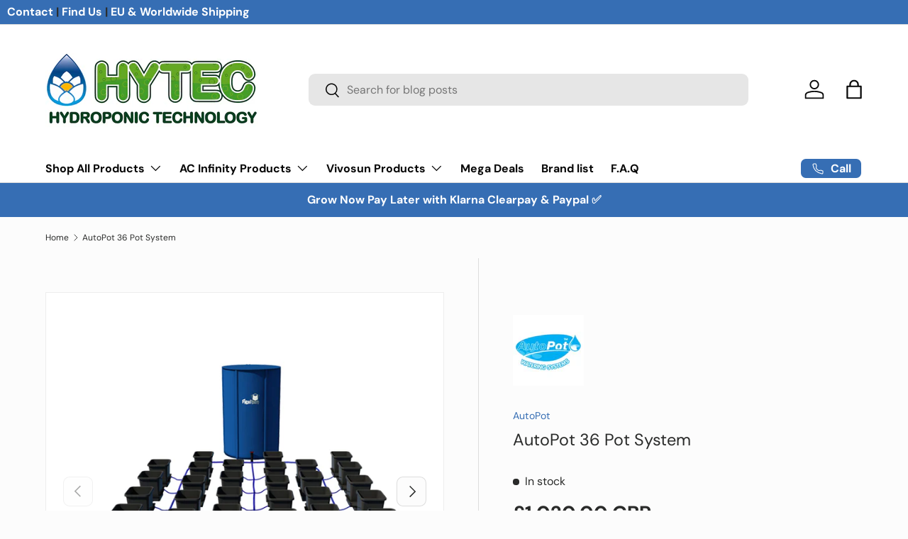

--- FILE ---
content_type: text/html; charset=utf-8
request_url: https://hytechydroponics.com/products/autopot-36-pot-system
body_size: 68091
content:
<!doctype html>
<html class="no-js" lang="en" dir="ltr">
<head>

  <style>
    div#shopify-chat {
        display: none !important;
    }
  </style>
  
<meta charset="utf-8">
<meta name="viewport" content="width=device-width,initial-scale=1">
<title>AutoPot 16 Pot Hydroponic Grow XL System | Hytec Hydroponics &ndash; Hytec Horticulture</title><link rel="canonical" href="https://hytechydroponics.com/products/autopot-36-pot-system"><link rel="icon" href="//hytechydroponics.com/cdn/shop/files/Untitled_design.svg?crop=center&height=48&v=1705928402&width=48" type="image/svg+xml">
  <link rel="apple-touch-icon" href="//hytechydroponics.com/cdn/shop/files/Untitled_design.svg?crop=center&height=180&v=1705928402&width=180"><meta name="description" content="The 36Pot System is extremely versatile and can be used for a wide range of plant types and sizes. Seasonal flowering plants and perennial shrubs thrive and produce an abundance of blooms and foliage because of the unique action of the AQUAvalve, which is designed to allow the plant to go through a wet &amp;amp; dry cycle."><meta property="og:site_name" content="Hytec Horticulture">
<meta property="og:url" content="https://hytechydroponics.com/products/autopot-36-pot-system">
<meta property="og:title" content="AutoPot 16 Pot Hydroponic Grow XL System | Hytec Hydroponics">
<meta property="og:type" content="product">
<meta property="og:description" content="The 36Pot System is extremely versatile and can be used for a wide range of plant types and sizes. Seasonal flowering plants and perennial shrubs thrive and produce an abundance of blooms and foliage because of the unique action of the AQUAvalve, which is designed to allow the plant to go through a wet &amp;amp; dry cycle."><meta property="og:image" content="http://hytechydroponics.com/cdn/shop/files/AutoPot_36_Pot_System.jpg?crop=center&height=1200&v=1736340414&width=1200">
  <meta property="og:image:secure_url" content="https://hytechydroponics.com/cdn/shop/files/AutoPot_36_Pot_System.jpg?crop=center&height=1200&v=1736340414&width=1200">
  <meta property="og:image:width" content="750">
  <meta property="og:image:height" content="750"><meta property="og:price:amount" content="1,020.00">
  <meta property="og:price:currency" content="GBP"><meta name="twitter:site" content="@HytecHydroponic"><meta name="twitter:card" content="summary_large_image">
<meta name="twitter:title" content="AutoPot 16 Pot Hydroponic Grow XL System | Hytec Hydroponics">
<meta name="twitter:description" content="The 36Pot System is extremely versatile and can be used for a wide range of plant types and sizes. Seasonal flowering plants and perennial shrubs thrive and produce an abundance of blooms and foliage because of the unique action of the AQUAvalve, which is designed to allow the plant to go through a wet &amp;amp; dry cycle.">
<link rel="preload" href="//hytechydroponics.com/cdn/shop/t/12/assets/main.css?v=160821712262478566341765535253" as="style"><style data-shopify>
@font-face {
  font-family: "DM Sans";
  font-weight: 400;
  font-style: normal;
  font-display: swap;
  src: url("//hytechydroponics.com/cdn/fonts/dm_sans/dmsans_n4.ec80bd4dd7e1a334c969c265873491ae56018d72.woff2") format("woff2"),
       url("//hytechydroponics.com/cdn/fonts/dm_sans/dmsans_n4.87bdd914d8a61247b911147ae68e754d695c58a6.woff") format("woff");
}
@font-face {
  font-family: "DM Sans";
  font-weight: 700;
  font-style: normal;
  font-display: swap;
  src: url("//hytechydroponics.com/cdn/fonts/dm_sans/dmsans_n7.97e21d81502002291ea1de8aefb79170c6946ce5.woff2") format("woff2"),
       url("//hytechydroponics.com/cdn/fonts/dm_sans/dmsans_n7.af5c214f5116410ca1d53a2090665620e78e2e1b.woff") format("woff");
}
@font-face {
  font-family: "DM Sans";
  font-weight: 400;
  font-style: italic;
  font-display: swap;
  src: url("//hytechydroponics.com/cdn/fonts/dm_sans/dmsans_i4.b8fe05e69ee95d5a53155c346957d8cbf5081c1a.woff2") format("woff2"),
       url("//hytechydroponics.com/cdn/fonts/dm_sans/dmsans_i4.403fe28ee2ea63e142575c0aa47684d65f8c23a0.woff") format("woff");
}
@font-face {
  font-family: "DM Sans";
  font-weight: 700;
  font-style: italic;
  font-display: swap;
  src: url("//hytechydroponics.com/cdn/fonts/dm_sans/dmsans_i7.52b57f7d7342eb7255084623d98ab83fd96e7f9b.woff2") format("woff2"),
       url("//hytechydroponics.com/cdn/fonts/dm_sans/dmsans_i7.d5e14ef18a1d4a8ce78a4187580b4eb1759c2eda.woff") format("woff");
}
@font-face {
  font-family: "DM Sans";
  font-weight: 400;
  font-style: normal;
  font-display: swap;
  src: url("//hytechydroponics.com/cdn/fonts/dm_sans/dmsans_n4.ec80bd4dd7e1a334c969c265873491ae56018d72.woff2") format("woff2"),
       url("//hytechydroponics.com/cdn/fonts/dm_sans/dmsans_n4.87bdd914d8a61247b911147ae68e754d695c58a6.woff") format("woff");
}
@font-face {
  font-family: "DM Sans";
  font-weight: 700;
  font-style: normal;
  font-display: swap;
  src: url("//hytechydroponics.com/cdn/fonts/dm_sans/dmsans_n7.97e21d81502002291ea1de8aefb79170c6946ce5.woff2") format("woff2"),
       url("//hytechydroponics.com/cdn/fonts/dm_sans/dmsans_n7.af5c214f5116410ca1d53a2090665620e78e2e1b.woff") format("woff");
}
:root {
      --bg-color: 252 252 252 / 1.0;
      --bg-color-og: 252 252 252 / 1.0;
      --heading-color: 42 43 42;
      --text-color: 42 43 42;
      --text-color-og: 42 43 42;
      --scrollbar-color: 42 43 42;
      --link-color: 54 110 180;
      --link-color-og: 54 110 180;
      --star-color: 255 159 28;--swatch-border-color-default: 210 210 210;
        --swatch-border-color-active: 147 148 147;
        --swatch-card-size: 30px;
        --swatch-variant-picker-size: 94px;--color-scheme-1-bg: 228 237 250 / 1.0;
      --color-scheme-1-grad: linear-gradient(180deg, rgba(54, 110, 180, 1), rgba(34, 107, 209, 1) 100%);
      --color-scheme-1-heading: 255 255 255;
      --color-scheme-1-text: 255 255 255;
      --color-scheme-1-btn-bg: 54 110 180;
      --color-scheme-1-btn-text: 255 255 255;
      --color-scheme-1-btn-bg-hover: 95 140 195;--color-scheme-2-bg: 243 248 255 / 1.0;
      --color-scheme-2-grad: linear-gradient(317deg, rgba(239, 245, 255, 1) 100%, rgba(41, 47, 54, 1) 100%, rgba(20, 20, 20, 1) 100%);
      --color-scheme-2-heading: 42 43 42;
      --color-scheme-2-text: 42 43 42;
      --color-scheme-2-btn-bg: 42 43 42;
      --color-scheme-2-btn-text: 255 255 255;
      --color-scheme-2-btn-bg-hover: 82 83 82;--color-scheme-3-bg: 222 222 222 / 1.0;
      --color-scheme-3-grad: ;
      --color-scheme-3-heading: 42 43 42;
      --color-scheme-3-text: 42 43 42;
      --color-scheme-3-btn-bg: 42 43 42;
      --color-scheme-3-btn-text: 255 255 255;
      --color-scheme-3-btn-bg-hover: 82 83 82;

      --drawer-bg-color: 255 255 255 / 1.0;
      --drawer-text-color: 42 43 42;

      --panel-bg-color: 244 244 244 / 1.0;
      --panel-heading-color: 42 43 42;
      --panel-text-color: 42 43 42;

      --in-stock-text-color: 42 43 42;
      --low-stock-text-color: 54 110 180;
      --very-low-stock-text-color: 233 9 30;
      --no-stock-text-color: 24 25 24;
      --no-stock-backordered-text-color: 119 119 119;

      --error-bg-color: 252 237 238;
      --error-text-color: 180 12 28;
      --success-bg-color: 232 246 234;
      --success-text-color: 45 166 73;
      --info-bg-color: 228 237 250;
      --info-text-color: 54 110 180;

      --heading-font-family: "DM Sans", sans-serif;
      --heading-font-style: normal;
      --heading-font-weight: 400;
      --heading-scale-start: 4;

      --navigation-font-family: "DM Sans", sans-serif;
      --navigation-font-style: normal;
      --navigation-font-weight: 700;--heading-text-transform: none;
--subheading-text-transform: none;
      --body-font-family: "DM Sans", sans-serif;
      --body-font-style: normal;
      --body-font-weight: 400;
      --body-font-size: 16;

      --section-gap: 48;
      --heading-gap: calc(8 * var(--space-unit));--grid-column-gap: 20px;--btn-bg-color: 54 110 180;
      --btn-bg-hover-color: 95 140 195;
      --btn-text-color: 255 255 255;
      --btn-bg-color-og: 54 110 180;
      --btn-text-color-og: 255 255 255;
      --btn-alt-bg-color: 54 110 180;
      --btn-alt-bg-alpha: 1.0;
      --btn-alt-text-color: 255 255 255;
      --btn-border-width: 2px;
      --btn-padding-y: 12px;

      
      --btn-border-radius: 9px;
      

      --btn-lg-border-radius: 50%;
      --btn-icon-border-radius: 50%;
      --input-with-btn-inner-radius: var(--btn-border-radius);

      --input-bg-color: 252 252 252 / 1.0;
      --input-text-color: 42 43 42;
      --input-border-width: 2px;
      --input-border-radius: 7px;
      --textarea-border-radius: 7px;
      --input-border-radius: 9px;
      --input-bg-color-diff-3: #f4f4f4;
      --input-bg-color-diff-6: #ededed;

      --modal-border-radius: 16px;
      --modal-overlay-color: 0 0 0;
      --modal-overlay-opacity: 0.4;
      --drawer-border-radius: 16px;
      --overlay-border-radius: 0px;

      --custom-label-bg-color: 13 44 84 / 1.0;
      --custom-label-text-color: 255 255 255 / 1.0;--sale-label-bg-color: 226 6 28 / 1.0;
      --sale-label-text-color: 255 255 255 / 1.0;--new-label-bg-color: 54 110 180 / 1.0;
      --new-label-text-color: 255 255 255 / 1.0;--preorder-label-bg-color: 0 166 237 / 1.0;
      --preorder-label-text-color: 255 255 255 / 1.0;

      --collection-label-color: 0 0 0 / 1.0;

      --page-width: 1260px;
      --gutter-sm: 20px;
      --gutter-md: 32px;
      --gutter-lg: 64px;

      --payment-terms-bg-color: #fcfcfc;

      --coll-card-bg-color: #f4f4f4;
      --coll-card-border-color: #fcfcfc;

      --card-highlight-bg-color: #F9F9F9;
      --card-highlight-text-color: 85 85 85;
      --card-highlight-border-color: #E1E1E1;--card-bg-color: #ffffff;
      --card-text-color: 22 22 25;
      --card-border-color: #ffffff;
        
          --aos-animate-duration: 0.6s;
        

        
          --aos-min-width: 600;
        
      

      --reading-width: 48em;
    }

    @media (max-width: 769px) {
      :root {
        --reading-width: 36em;
      }
    }
  </style><link rel="stylesheet" href="//hytechydroponics.com/cdn/shop/t/12/assets/main.css?v=160821712262478566341765535253">
  <script src="//hytechydroponics.com/cdn/shop/t/12/assets/main.js?v=102719207125010519441765535254" defer="defer"></script><link rel="preload" href="//hytechydroponics.com/cdn/fonts/dm_sans/dmsans_n4.ec80bd4dd7e1a334c969c265873491ae56018d72.woff2" as="font" type="font/woff2" crossorigin fetchpriority="high"><link rel="preload" href="//hytechydroponics.com/cdn/fonts/dm_sans/dmsans_n4.ec80bd4dd7e1a334c969c265873491ae56018d72.woff2" as="font" type="font/woff2" crossorigin fetchpriority="high"><script>window.performance && window.performance.mark && window.performance.mark('shopify.content_for_header.start');</script><meta name="facebook-domain-verification" content="gj754667ddtkjfmrdznjq5c018441j">
<meta name="google-site-verification" content="4cZzZgv71imAgz4agIU3GEnhfCQ31v2MncPwWGFG6iE">
<meta id="shopify-digital-wallet" name="shopify-digital-wallet" content="/78930444620/digital_wallets/dialog">
<meta name="shopify-checkout-api-token" content="4e884df000330fc5f610741fbe1a7745">
<meta id="in-context-paypal-metadata" data-shop-id="78930444620" data-venmo-supported="false" data-environment="production" data-locale="en_US" data-paypal-v4="true" data-currency="GBP">
<link rel="alternate" type="application/json+oembed" href="https://hytechydroponics.com/products/autopot-36-pot-system.oembed">
<script async="async" src="/checkouts/internal/preloads.js?locale=en-GB"></script>
<script id="shopify-features" type="application/json">{"accessToken":"4e884df000330fc5f610741fbe1a7745","betas":["rich-media-storefront-analytics"],"domain":"hytechydroponics.com","predictiveSearch":true,"shopId":78930444620,"locale":"en"}</script>
<script>var Shopify = Shopify || {};
Shopify.shop = "18cbbe-4.myshopify.com";
Shopify.locale = "en";
Shopify.currency = {"active":"GBP","rate":"1.0"};
Shopify.country = "GB";
Shopify.theme = {"name":"Updated copy of UPDATED SITE 26\/02","id":190581342540,"schema_name":"Enterprise","schema_version":"2.1.0","theme_store_id":1657,"role":"main"};
Shopify.theme.handle = "null";
Shopify.theme.style = {"id":null,"handle":null};
Shopify.cdnHost = "hytechydroponics.com/cdn";
Shopify.routes = Shopify.routes || {};
Shopify.routes.root = "/";</script>
<script type="module">!function(o){(o.Shopify=o.Shopify||{}).modules=!0}(window);</script>
<script>!function(o){function n(){var o=[];function n(){o.push(Array.prototype.slice.apply(arguments))}return n.q=o,n}var t=o.Shopify=o.Shopify||{};t.loadFeatures=n(),t.autoloadFeatures=n()}(window);</script>
<script id="shop-js-analytics" type="application/json">{"pageType":"product"}</script>
<script defer="defer" async type="module" src="//hytechydroponics.com/cdn/shopifycloud/shop-js/modules/v2/client.init-shop-cart-sync_BApSsMSl.en.esm.js"></script>
<script defer="defer" async type="module" src="//hytechydroponics.com/cdn/shopifycloud/shop-js/modules/v2/chunk.common_CBoos6YZ.esm.js"></script>
<script type="module">
  await import("//hytechydroponics.com/cdn/shopifycloud/shop-js/modules/v2/client.init-shop-cart-sync_BApSsMSl.en.esm.js");
await import("//hytechydroponics.com/cdn/shopifycloud/shop-js/modules/v2/chunk.common_CBoos6YZ.esm.js");

  window.Shopify.SignInWithShop?.initShopCartSync?.({"fedCMEnabled":true,"windoidEnabled":true});

</script>
<script>(function() {
  var isLoaded = false;
  function asyncLoad() {
    if (isLoaded) return;
    isLoaded = true;
    var urls = ["https:\/\/widget.trustpilot.com\/bootstrap\/v5\/tp.widget.sync.bootstrap.min.js?shop=18cbbe-4.myshopify.com","https:\/\/ecommplugins-scripts.trustpilot.com\/v2.1\/js\/header.min.js?settings=eyJrZXkiOiJsNWdXbVdHdlp4czlVbFFiIiwicyI6InNrdSJ9\u0026v=2.5\u0026shop=18cbbe-4.myshopify.com","https:\/\/ecommplugins-trustboxsettings.trustpilot.com\/18cbbe-4.myshopify.com.js?settings=1704887020231\u0026shop=18cbbe-4.myshopify.com"];
    for (var i = 0; i < urls.length; i++) {
      var s = document.createElement('script');
      s.type = 'text/javascript';
      s.async = true;
      s.src = urls[i];
      var x = document.getElementsByTagName('script')[0];
      x.parentNode.insertBefore(s, x);
    }
  };
  if(window.attachEvent) {
    window.attachEvent('onload', asyncLoad);
  } else {
    window.addEventListener('load', asyncLoad, false);
  }
})();</script>
<script id="__st">var __st={"a":78930444620,"offset":0,"reqid":"aa7e1cca-3b45-4a40-a09d-8f45baea5bc4-1768899035","pageurl":"hytechydroponics.com\/products\/autopot-36-pot-system","u":"7a8011df8740","p":"product","rtyp":"product","rid":8763308048716};</script>
<script>window.ShopifyPaypalV4VisibilityTracking = true;</script>
<script id="captcha-bootstrap">!function(){'use strict';const t='contact',e='account',n='new_comment',o=[[t,t],['blogs',n],['comments',n],[t,'customer']],c=[[e,'customer_login'],[e,'guest_login'],[e,'recover_customer_password'],[e,'create_customer']],r=t=>t.map((([t,e])=>`form[action*='/${t}']:not([data-nocaptcha='true']) input[name='form_type'][value='${e}']`)).join(','),a=t=>()=>t?[...document.querySelectorAll(t)].map((t=>t.form)):[];function s(){const t=[...o],e=r(t);return a(e)}const i='password',u='form_key',d=['recaptcha-v3-token','g-recaptcha-response','h-captcha-response',i],f=()=>{try{return window.sessionStorage}catch{return}},m='__shopify_v',_=t=>t.elements[u];function p(t,e,n=!1){try{const o=window.sessionStorage,c=JSON.parse(o.getItem(e)),{data:r}=function(t){const{data:e,action:n}=t;return t[m]||n?{data:e,action:n}:{data:t,action:n}}(c);for(const[e,n]of Object.entries(r))t.elements[e]&&(t.elements[e].value=n);n&&o.removeItem(e)}catch(o){console.error('form repopulation failed',{error:o})}}const l='form_type',E='cptcha';function T(t){t.dataset[E]=!0}const w=window,h=w.document,L='Shopify',v='ce_forms',y='captcha';let A=!1;((t,e)=>{const n=(g='f06e6c50-85a8-45c8-87d0-21a2b65856fe',I='https://cdn.shopify.com/shopifycloud/storefront-forms-hcaptcha/ce_storefront_forms_captcha_hcaptcha.v1.5.2.iife.js',D={infoText:'Protected by hCaptcha',privacyText:'Privacy',termsText:'Terms'},(t,e,n)=>{const o=w[L][v],c=o.bindForm;if(c)return c(t,g,e,D).then(n);var r;o.q.push([[t,g,e,D],n]),r=I,A||(h.body.append(Object.assign(h.createElement('script'),{id:'captcha-provider',async:!0,src:r})),A=!0)});var g,I,D;w[L]=w[L]||{},w[L][v]=w[L][v]||{},w[L][v].q=[],w[L][y]=w[L][y]||{},w[L][y].protect=function(t,e){n(t,void 0,e),T(t)},Object.freeze(w[L][y]),function(t,e,n,w,h,L){const[v,y,A,g]=function(t,e,n){const i=e?o:[],u=t?c:[],d=[...i,...u],f=r(d),m=r(i),_=r(d.filter((([t,e])=>n.includes(e))));return[a(f),a(m),a(_),s()]}(w,h,L),I=t=>{const e=t.target;return e instanceof HTMLFormElement?e:e&&e.form},D=t=>v().includes(t);t.addEventListener('submit',(t=>{const e=I(t);if(!e)return;const n=D(e)&&!e.dataset.hcaptchaBound&&!e.dataset.recaptchaBound,o=_(e),c=g().includes(e)&&(!o||!o.value);(n||c)&&t.preventDefault(),c&&!n&&(function(t){try{if(!f())return;!function(t){const e=f();if(!e)return;const n=_(t);if(!n)return;const o=n.value;o&&e.removeItem(o)}(t);const e=Array.from(Array(32),(()=>Math.random().toString(36)[2])).join('');!function(t,e){_(t)||t.append(Object.assign(document.createElement('input'),{type:'hidden',name:u})),t.elements[u].value=e}(t,e),function(t,e){const n=f();if(!n)return;const o=[...t.querySelectorAll(`input[type='${i}']`)].map((({name:t})=>t)),c=[...d,...o],r={};for(const[a,s]of new FormData(t).entries())c.includes(a)||(r[a]=s);n.setItem(e,JSON.stringify({[m]:1,action:t.action,data:r}))}(t,e)}catch(e){console.error('failed to persist form',e)}}(e),e.submit())}));const S=(t,e)=>{t&&!t.dataset[E]&&(n(t,e.some((e=>e===t))),T(t))};for(const o of['focusin','change'])t.addEventListener(o,(t=>{const e=I(t);D(e)&&S(e,y())}));const B=e.get('form_key'),M=e.get(l),P=B&&M;t.addEventListener('DOMContentLoaded',(()=>{const t=y();if(P)for(const e of t)e.elements[l].value===M&&p(e,B);[...new Set([...A(),...v().filter((t=>'true'===t.dataset.shopifyCaptcha))])].forEach((e=>S(e,t)))}))}(h,new URLSearchParams(w.location.search),n,t,e,['guest_login'])})(!0,!0)}();</script>
<script integrity="sha256-4kQ18oKyAcykRKYeNunJcIwy7WH5gtpwJnB7kiuLZ1E=" data-source-attribution="shopify.loadfeatures" defer="defer" src="//hytechydroponics.com/cdn/shopifycloud/storefront/assets/storefront/load_feature-a0a9edcb.js" crossorigin="anonymous"></script>
<script data-source-attribution="shopify.dynamic_checkout.dynamic.init">var Shopify=Shopify||{};Shopify.PaymentButton=Shopify.PaymentButton||{isStorefrontPortableWallets:!0,init:function(){window.Shopify.PaymentButton.init=function(){};var t=document.createElement("script");t.src="https://hytechydroponics.com/cdn/shopifycloud/portable-wallets/latest/portable-wallets.en.js",t.type="module",document.head.appendChild(t)}};
</script>
<script data-source-attribution="shopify.dynamic_checkout.buyer_consent">
  function portableWalletsHideBuyerConsent(e){var t=document.getElementById("shopify-buyer-consent"),n=document.getElementById("shopify-subscription-policy-button");t&&n&&(t.classList.add("hidden"),t.setAttribute("aria-hidden","true"),n.removeEventListener("click",e))}function portableWalletsShowBuyerConsent(e){var t=document.getElementById("shopify-buyer-consent"),n=document.getElementById("shopify-subscription-policy-button");t&&n&&(t.classList.remove("hidden"),t.removeAttribute("aria-hidden"),n.addEventListener("click",e))}window.Shopify?.PaymentButton&&(window.Shopify.PaymentButton.hideBuyerConsent=portableWalletsHideBuyerConsent,window.Shopify.PaymentButton.showBuyerConsent=portableWalletsShowBuyerConsent);
</script>
<script>
  function portableWalletsCleanup(e){e&&e.src&&console.error("Failed to load portable wallets script "+e.src);var t=document.querySelectorAll("shopify-accelerated-checkout .shopify-payment-button__skeleton, shopify-accelerated-checkout-cart .wallet-cart-button__skeleton"),e=document.getElementById("shopify-buyer-consent");for(let e=0;e<t.length;e++)t[e].remove();e&&e.remove()}function portableWalletsNotLoadedAsModule(e){e instanceof ErrorEvent&&"string"==typeof e.message&&e.message.includes("import.meta")&&"string"==typeof e.filename&&e.filename.includes("portable-wallets")&&(window.removeEventListener("error",portableWalletsNotLoadedAsModule),window.Shopify.PaymentButton.failedToLoad=e,"loading"===document.readyState?document.addEventListener("DOMContentLoaded",window.Shopify.PaymentButton.init):window.Shopify.PaymentButton.init())}window.addEventListener("error",portableWalletsNotLoadedAsModule);
</script>

<script type="module" src="https://hytechydroponics.com/cdn/shopifycloud/portable-wallets/latest/portable-wallets.en.js" onError="portableWalletsCleanup(this)" crossorigin="anonymous"></script>
<script nomodule>
  document.addEventListener("DOMContentLoaded", portableWalletsCleanup);
</script>

<link id="shopify-accelerated-checkout-styles" rel="stylesheet" media="screen" href="https://hytechydroponics.com/cdn/shopifycloud/portable-wallets/latest/accelerated-checkout-backwards-compat.css" crossorigin="anonymous">
<style id="shopify-accelerated-checkout-cart">
        #shopify-buyer-consent {
  margin-top: 1em;
  display: inline-block;
  width: 100%;
}

#shopify-buyer-consent.hidden {
  display: none;
}

#shopify-subscription-policy-button {
  background: none;
  border: none;
  padding: 0;
  text-decoration: underline;
  font-size: inherit;
  cursor: pointer;
}

#shopify-subscription-policy-button::before {
  box-shadow: none;
}

      </style>
<script id="sections-script" data-sections="header,footer" defer="defer" src="//hytechydroponics.com/cdn/shop/t/12/compiled_assets/scripts.js?v=5852"></script>
<script>window.performance && window.performance.mark && window.performance.mark('shopify.content_for_header.end');</script>

    <script src="//hytechydroponics.com/cdn/shop/t/12/assets/animate-on-scroll.js?v=15249566486942820451765535225" defer="defer"></script>
    <link rel="stylesheet" href="//hytechydroponics.com/cdn/shop/t/12/assets/animate-on-scroll.css?v=116194678796051782541765535224">
  

  <script>document.documentElement.className = document.documentElement.className.replace('no-js', 'js');</script><!-- CC Custom Head Start --><!-- CC Custom Head End --><script src="https://cdn.shopify.com/extensions/128bf8df-35f8-4bee-8bb4-b0ebe6eff35c/clearpay-on-site-messaging-1/assets/messaging-lib-loader.js" type="text/javascript" defer="defer"></script>
<script src="https://cdn.shopify.com/extensions/e4b3a77b-20c9-4161-b1bb-deb87046128d/inbox-1253/assets/inbox-chat-loader.js" type="text/javascript" defer="defer"></script>
<script src="https://cdn.shopify.com/extensions/6da6ffdd-cf2b-4a18-80e5-578ff81399ca/klarna-on-site-messaging-33/assets/index.js" type="text/javascript" defer="defer"></script>
<script src="https://cdn.shopify.com/extensions/019b35a3-cff8-7eb0-85f4-edb1f960047c/avada-app-49/assets/avada-cookie.js" type="text/javascript" defer="defer"></script>
<link href="https://monorail-edge.shopifysvc.com" rel="dns-prefetch">
<script>(function(){if ("sendBeacon" in navigator && "performance" in window) {try {var session_token_from_headers = performance.getEntriesByType('navigation')[0].serverTiming.find(x => x.name == '_s').description;} catch {var session_token_from_headers = undefined;}var session_cookie_matches = document.cookie.match(/_shopify_s=([^;]*)/);var session_token_from_cookie = session_cookie_matches && session_cookie_matches.length === 2 ? session_cookie_matches[1] : "";var session_token = session_token_from_headers || session_token_from_cookie || "";function handle_abandonment_event(e) {var entries = performance.getEntries().filter(function(entry) {return /monorail-edge.shopifysvc.com/.test(entry.name);});if (!window.abandonment_tracked && entries.length === 0) {window.abandonment_tracked = true;var currentMs = Date.now();var navigation_start = performance.timing.navigationStart;var payload = {shop_id: 78930444620,url: window.location.href,navigation_start,duration: currentMs - navigation_start,session_token,page_type: "product"};window.navigator.sendBeacon("https://monorail-edge.shopifysvc.com/v1/produce", JSON.stringify({schema_id: "online_store_buyer_site_abandonment/1.1",payload: payload,metadata: {event_created_at_ms: currentMs,event_sent_at_ms: currentMs}}));}}window.addEventListener('pagehide', handle_abandonment_event);}}());</script>
<script id="web-pixels-manager-setup">(function e(e,d,r,n,o){if(void 0===o&&(o={}),!Boolean(null===(a=null===(i=window.Shopify)||void 0===i?void 0:i.analytics)||void 0===a?void 0:a.replayQueue)){var i,a;window.Shopify=window.Shopify||{};var t=window.Shopify;t.analytics=t.analytics||{};var s=t.analytics;s.replayQueue=[],s.publish=function(e,d,r){return s.replayQueue.push([e,d,r]),!0};try{self.performance.mark("wpm:start")}catch(e){}var l=function(){var e={modern:/Edge?\/(1{2}[4-9]|1[2-9]\d|[2-9]\d{2}|\d{4,})\.\d+(\.\d+|)|Firefox\/(1{2}[4-9]|1[2-9]\d|[2-9]\d{2}|\d{4,})\.\d+(\.\d+|)|Chrom(ium|e)\/(9{2}|\d{3,})\.\d+(\.\d+|)|(Maci|X1{2}).+ Version\/(15\.\d+|(1[6-9]|[2-9]\d|\d{3,})\.\d+)([,.]\d+|)( \(\w+\)|)( Mobile\/\w+|) Safari\/|Chrome.+OPR\/(9{2}|\d{3,})\.\d+\.\d+|(CPU[ +]OS|iPhone[ +]OS|CPU[ +]iPhone|CPU IPhone OS|CPU iPad OS)[ +]+(15[._]\d+|(1[6-9]|[2-9]\d|\d{3,})[._]\d+)([._]\d+|)|Android:?[ /-](13[3-9]|1[4-9]\d|[2-9]\d{2}|\d{4,})(\.\d+|)(\.\d+|)|Android.+Firefox\/(13[5-9]|1[4-9]\d|[2-9]\d{2}|\d{4,})\.\d+(\.\d+|)|Android.+Chrom(ium|e)\/(13[3-9]|1[4-9]\d|[2-9]\d{2}|\d{4,})\.\d+(\.\d+|)|SamsungBrowser\/([2-9]\d|\d{3,})\.\d+/,legacy:/Edge?\/(1[6-9]|[2-9]\d|\d{3,})\.\d+(\.\d+|)|Firefox\/(5[4-9]|[6-9]\d|\d{3,})\.\d+(\.\d+|)|Chrom(ium|e)\/(5[1-9]|[6-9]\d|\d{3,})\.\d+(\.\d+|)([\d.]+$|.*Safari\/(?![\d.]+ Edge\/[\d.]+$))|(Maci|X1{2}).+ Version\/(10\.\d+|(1[1-9]|[2-9]\d|\d{3,})\.\d+)([,.]\d+|)( \(\w+\)|)( Mobile\/\w+|) Safari\/|Chrome.+OPR\/(3[89]|[4-9]\d|\d{3,})\.\d+\.\d+|(CPU[ +]OS|iPhone[ +]OS|CPU[ +]iPhone|CPU IPhone OS|CPU iPad OS)[ +]+(10[._]\d+|(1[1-9]|[2-9]\d|\d{3,})[._]\d+)([._]\d+|)|Android:?[ /-](13[3-9]|1[4-9]\d|[2-9]\d{2}|\d{4,})(\.\d+|)(\.\d+|)|Mobile Safari.+OPR\/([89]\d|\d{3,})\.\d+\.\d+|Android.+Firefox\/(13[5-9]|1[4-9]\d|[2-9]\d{2}|\d{4,})\.\d+(\.\d+|)|Android.+Chrom(ium|e)\/(13[3-9]|1[4-9]\d|[2-9]\d{2}|\d{4,})\.\d+(\.\d+|)|Android.+(UC? ?Browser|UCWEB|U3)[ /]?(15\.([5-9]|\d{2,})|(1[6-9]|[2-9]\d|\d{3,})\.\d+)\.\d+|SamsungBrowser\/(5\.\d+|([6-9]|\d{2,})\.\d+)|Android.+MQ{2}Browser\/(14(\.(9|\d{2,})|)|(1[5-9]|[2-9]\d|\d{3,})(\.\d+|))(\.\d+|)|K[Aa][Ii]OS\/(3\.\d+|([4-9]|\d{2,})\.\d+)(\.\d+|)/},d=e.modern,r=e.legacy,n=navigator.userAgent;return n.match(d)?"modern":n.match(r)?"legacy":"unknown"}(),u="modern"===l?"modern":"legacy",c=(null!=n?n:{modern:"",legacy:""})[u],f=function(e){return[e.baseUrl,"/wpm","/b",e.hashVersion,"modern"===e.buildTarget?"m":"l",".js"].join("")}({baseUrl:d,hashVersion:r,buildTarget:u}),m=function(e){var d=e.version,r=e.bundleTarget,n=e.surface,o=e.pageUrl,i=e.monorailEndpoint;return{emit:function(e){var a=e.status,t=e.errorMsg,s=(new Date).getTime(),l=JSON.stringify({metadata:{event_sent_at_ms:s},events:[{schema_id:"web_pixels_manager_load/3.1",payload:{version:d,bundle_target:r,page_url:o,status:a,surface:n,error_msg:t},metadata:{event_created_at_ms:s}}]});if(!i)return console&&console.warn&&console.warn("[Web Pixels Manager] No Monorail endpoint provided, skipping logging."),!1;try{return self.navigator.sendBeacon.bind(self.navigator)(i,l)}catch(e){}var u=new XMLHttpRequest;try{return u.open("POST",i,!0),u.setRequestHeader("Content-Type","text/plain"),u.send(l),!0}catch(e){return console&&console.warn&&console.warn("[Web Pixels Manager] Got an unhandled error while logging to Monorail."),!1}}}}({version:r,bundleTarget:l,surface:e.surface,pageUrl:self.location.href,monorailEndpoint:e.monorailEndpoint});try{o.browserTarget=l,function(e){var d=e.src,r=e.async,n=void 0===r||r,o=e.onload,i=e.onerror,a=e.sri,t=e.scriptDataAttributes,s=void 0===t?{}:t,l=document.createElement("script"),u=document.querySelector("head"),c=document.querySelector("body");if(l.async=n,l.src=d,a&&(l.integrity=a,l.crossOrigin="anonymous"),s)for(var f in s)if(Object.prototype.hasOwnProperty.call(s,f))try{l.dataset[f]=s[f]}catch(e){}if(o&&l.addEventListener("load",o),i&&l.addEventListener("error",i),u)u.appendChild(l);else{if(!c)throw new Error("Did not find a head or body element to append the script");c.appendChild(l)}}({src:f,async:!0,onload:function(){if(!function(){var e,d;return Boolean(null===(d=null===(e=window.Shopify)||void 0===e?void 0:e.analytics)||void 0===d?void 0:d.initialized)}()){var d=window.webPixelsManager.init(e)||void 0;if(d){var r=window.Shopify.analytics;r.replayQueue.forEach((function(e){var r=e[0],n=e[1],o=e[2];d.publishCustomEvent(r,n,o)})),r.replayQueue=[],r.publish=d.publishCustomEvent,r.visitor=d.visitor,r.initialized=!0}}},onerror:function(){return m.emit({status:"failed",errorMsg:"".concat(f," has failed to load")})},sri:function(e){var d=/^sha384-[A-Za-z0-9+/=]+$/;return"string"==typeof e&&d.test(e)}(c)?c:"",scriptDataAttributes:o}),m.emit({status:"loading"})}catch(e){m.emit({status:"failed",errorMsg:(null==e?void 0:e.message)||"Unknown error"})}}})({shopId: 78930444620,storefrontBaseUrl: "https://hytechydroponics.com",extensionsBaseUrl: "https://extensions.shopifycdn.com/cdn/shopifycloud/web-pixels-manager",monorailEndpoint: "https://monorail-edge.shopifysvc.com/unstable/produce_batch",surface: "storefront-renderer",enabledBetaFlags: ["2dca8a86"],webPixelsConfigList: [{"id":"975700300","configuration":"{\"config\":\"{\\\"google_tag_ids\\\":[\\\"G-42X0QK5KYG\\\",\\\"AW-1002318308\\\",\\\"GT-NNMVDNX\\\"],\\\"target_country\\\":\\\"GB\\\",\\\"gtag_events\\\":[{\\\"type\\\":\\\"begin_checkout\\\",\\\"action_label\\\":[\\\"G-42X0QK5KYG\\\",\\\"AW-1002318308\\\/UQbqCI33g-gaEOTT-N0D\\\"]},{\\\"type\\\":\\\"search\\\",\\\"action_label\\\":[\\\"G-42X0QK5KYG\\\",\\\"AW-1002318308\\\/T6ZyCIuEhOgaEOTT-N0D\\\"]},{\\\"type\\\":\\\"view_item\\\",\\\"action_label\\\":[\\\"G-42X0QK5KYG\\\",\\\"AW-1002318308\\\/PJjUCIiEhOgaEOTT-N0D\\\",\\\"MC-681794VXN6\\\"]},{\\\"type\\\":\\\"purchase\\\",\\\"action_label\\\":[\\\"G-42X0QK5KYG\\\",\\\"AW-1002318308\\\/TyTXCIr3g-gaEOTT-N0D\\\",\\\"MC-681794VXN6\\\"]},{\\\"type\\\":\\\"page_view\\\",\\\"action_label\\\":[\\\"G-42X0QK5KYG\\\",\\\"AW-1002318308\\\/A5jJCIWEhOgaEOTT-N0D\\\",\\\"MC-681794VXN6\\\"]},{\\\"type\\\":\\\"add_payment_info\\\",\\\"action_label\\\":[\\\"G-42X0QK5KYG\\\",\\\"AW-1002318308\\\/KWxjCI6EhOgaEOTT-N0D\\\"]},{\\\"type\\\":\\\"add_to_cart\\\",\\\"action_label\\\":[\\\"G-42X0QK5KYG\\\",\\\"AW-1002318308\\\/gRy-CIKEhOgaEOTT-N0D\\\"]}],\\\"enable_monitoring_mode\\\":false}\"}","eventPayloadVersion":"v1","runtimeContext":"OPEN","scriptVersion":"b2a88bafab3e21179ed38636efcd8a93","type":"APP","apiClientId":1780363,"privacyPurposes":[],"dataSharingAdjustments":{"protectedCustomerApprovalScopes":["read_customer_address","read_customer_email","read_customer_name","read_customer_personal_data","read_customer_phone"]}},{"id":"242778444","configuration":"{\"pixel_id\":\"3667728913551348\",\"pixel_type\":\"facebook_pixel\",\"metaapp_system_user_token\":\"-\"}","eventPayloadVersion":"v1","runtimeContext":"OPEN","scriptVersion":"ca16bc87fe92b6042fbaa3acc2fbdaa6","type":"APP","apiClientId":2329312,"privacyPurposes":["ANALYTICS","MARKETING","SALE_OF_DATA"],"dataSharingAdjustments":{"protectedCustomerApprovalScopes":["read_customer_address","read_customer_email","read_customer_name","read_customer_personal_data","read_customer_phone"]}},{"id":"shopify-app-pixel","configuration":"{}","eventPayloadVersion":"v1","runtimeContext":"STRICT","scriptVersion":"0450","apiClientId":"shopify-pixel","type":"APP","privacyPurposes":["ANALYTICS","MARKETING"]},{"id":"shopify-custom-pixel","eventPayloadVersion":"v1","runtimeContext":"LAX","scriptVersion":"0450","apiClientId":"shopify-pixel","type":"CUSTOM","privacyPurposes":["ANALYTICS","MARKETING"]}],isMerchantRequest: false,initData: {"shop":{"name":"Hytec Horticulture","paymentSettings":{"currencyCode":"GBP"},"myshopifyDomain":"18cbbe-4.myshopify.com","countryCode":"GB","storefrontUrl":"https:\/\/hytechydroponics.com"},"customer":null,"cart":null,"checkout":null,"productVariants":[{"price":{"amount":1020.0,"currencyCode":"GBP"},"product":{"title":"AutoPot 36 Pot System","vendor":"AutoPot","id":"8763308048716","untranslatedTitle":"AutoPot 36 Pot System","url":"\/products\/autopot-36-pot-system","type":"Hydroponic Systems"},"id":"47346351472972","image":{"src":"\/\/hytechydroponics.com\/cdn\/shop\/files\/AutoPot_36_Pot_System.jpg?v=1736340414"},"sku":"AP-36","title":"Default Title","untranslatedTitle":"Default Title"}],"purchasingCompany":null},},"https://hytechydroponics.com/cdn","fcfee988w5aeb613cpc8e4bc33m6693e112",{"modern":"","legacy":""},{"shopId":"78930444620","storefrontBaseUrl":"https:\/\/hytechydroponics.com","extensionBaseUrl":"https:\/\/extensions.shopifycdn.com\/cdn\/shopifycloud\/web-pixels-manager","surface":"storefront-renderer","enabledBetaFlags":"[\"2dca8a86\"]","isMerchantRequest":"false","hashVersion":"fcfee988w5aeb613cpc8e4bc33m6693e112","publish":"custom","events":"[[\"page_viewed\",{}],[\"product_viewed\",{\"productVariant\":{\"price\":{\"amount\":1020.0,\"currencyCode\":\"GBP\"},\"product\":{\"title\":\"AutoPot 36 Pot System\",\"vendor\":\"AutoPot\",\"id\":\"8763308048716\",\"untranslatedTitle\":\"AutoPot 36 Pot System\",\"url\":\"\/products\/autopot-36-pot-system\",\"type\":\"Hydroponic Systems\"},\"id\":\"47346351472972\",\"image\":{\"src\":\"\/\/hytechydroponics.com\/cdn\/shop\/files\/AutoPot_36_Pot_System.jpg?v=1736340414\"},\"sku\":\"AP-36\",\"title\":\"Default Title\",\"untranslatedTitle\":\"Default Title\"}}]]"});</script><script>
  window.ShopifyAnalytics = window.ShopifyAnalytics || {};
  window.ShopifyAnalytics.meta = window.ShopifyAnalytics.meta || {};
  window.ShopifyAnalytics.meta.currency = 'GBP';
  var meta = {"product":{"id":8763308048716,"gid":"gid:\/\/shopify\/Product\/8763308048716","vendor":"AutoPot","type":"Hydroponic Systems","handle":"autopot-36-pot-system","variants":[{"id":47346351472972,"price":102000,"name":"AutoPot 36 Pot System","public_title":null,"sku":"AP-36"}],"remote":false},"page":{"pageType":"product","resourceType":"product","resourceId":8763308048716,"requestId":"aa7e1cca-3b45-4a40-a09d-8f45baea5bc4-1768899035"}};
  for (var attr in meta) {
    window.ShopifyAnalytics.meta[attr] = meta[attr];
  }
</script>
<script class="analytics">
  (function () {
    var customDocumentWrite = function(content) {
      var jquery = null;

      if (window.jQuery) {
        jquery = window.jQuery;
      } else if (window.Checkout && window.Checkout.$) {
        jquery = window.Checkout.$;
      }

      if (jquery) {
        jquery('body').append(content);
      }
    };

    var hasLoggedConversion = function(token) {
      if (token) {
        return document.cookie.indexOf('loggedConversion=' + token) !== -1;
      }
      return false;
    }

    var setCookieIfConversion = function(token) {
      if (token) {
        var twoMonthsFromNow = new Date(Date.now());
        twoMonthsFromNow.setMonth(twoMonthsFromNow.getMonth() + 2);

        document.cookie = 'loggedConversion=' + token + '; expires=' + twoMonthsFromNow;
      }
    }

    var trekkie = window.ShopifyAnalytics.lib = window.trekkie = window.trekkie || [];
    if (trekkie.integrations) {
      return;
    }
    trekkie.methods = [
      'identify',
      'page',
      'ready',
      'track',
      'trackForm',
      'trackLink'
    ];
    trekkie.factory = function(method) {
      return function() {
        var args = Array.prototype.slice.call(arguments);
        args.unshift(method);
        trekkie.push(args);
        return trekkie;
      };
    };
    for (var i = 0; i < trekkie.methods.length; i++) {
      var key = trekkie.methods[i];
      trekkie[key] = trekkie.factory(key);
    }
    trekkie.load = function(config) {
      trekkie.config = config || {};
      trekkie.config.initialDocumentCookie = document.cookie;
      var first = document.getElementsByTagName('script')[0];
      var script = document.createElement('script');
      script.type = 'text/javascript';
      script.onerror = function(e) {
        var scriptFallback = document.createElement('script');
        scriptFallback.type = 'text/javascript';
        scriptFallback.onerror = function(error) {
                var Monorail = {
      produce: function produce(monorailDomain, schemaId, payload) {
        var currentMs = new Date().getTime();
        var event = {
          schema_id: schemaId,
          payload: payload,
          metadata: {
            event_created_at_ms: currentMs,
            event_sent_at_ms: currentMs
          }
        };
        return Monorail.sendRequest("https://" + monorailDomain + "/v1/produce", JSON.stringify(event));
      },
      sendRequest: function sendRequest(endpointUrl, payload) {
        // Try the sendBeacon API
        if (window && window.navigator && typeof window.navigator.sendBeacon === 'function' && typeof window.Blob === 'function' && !Monorail.isIos12()) {
          var blobData = new window.Blob([payload], {
            type: 'text/plain'
          });

          if (window.navigator.sendBeacon(endpointUrl, blobData)) {
            return true;
          } // sendBeacon was not successful

        } // XHR beacon

        var xhr = new XMLHttpRequest();

        try {
          xhr.open('POST', endpointUrl);
          xhr.setRequestHeader('Content-Type', 'text/plain');
          xhr.send(payload);
        } catch (e) {
          console.log(e);
        }

        return false;
      },
      isIos12: function isIos12() {
        return window.navigator.userAgent.lastIndexOf('iPhone; CPU iPhone OS 12_') !== -1 || window.navigator.userAgent.lastIndexOf('iPad; CPU OS 12_') !== -1;
      }
    };
    Monorail.produce('monorail-edge.shopifysvc.com',
      'trekkie_storefront_load_errors/1.1',
      {shop_id: 78930444620,
      theme_id: 190581342540,
      app_name: "storefront",
      context_url: window.location.href,
      source_url: "//hytechydroponics.com/cdn/s/trekkie.storefront.cd680fe47e6c39ca5d5df5f0a32d569bc48c0f27.min.js"});

        };
        scriptFallback.async = true;
        scriptFallback.src = '//hytechydroponics.com/cdn/s/trekkie.storefront.cd680fe47e6c39ca5d5df5f0a32d569bc48c0f27.min.js';
        first.parentNode.insertBefore(scriptFallback, first);
      };
      script.async = true;
      script.src = '//hytechydroponics.com/cdn/s/trekkie.storefront.cd680fe47e6c39ca5d5df5f0a32d569bc48c0f27.min.js';
      first.parentNode.insertBefore(script, first);
    };
    trekkie.load(
      {"Trekkie":{"appName":"storefront","development":false,"defaultAttributes":{"shopId":78930444620,"isMerchantRequest":null,"themeId":190581342540,"themeCityHash":"18292965976925829411","contentLanguage":"en","currency":"GBP","eventMetadataId":"3b5db62d-83f5-41ca-90c1-cb620e5a6a2d"},"isServerSideCookieWritingEnabled":true,"monorailRegion":"shop_domain","enabledBetaFlags":["65f19447"]},"Session Attribution":{},"S2S":{"facebookCapiEnabled":true,"source":"trekkie-storefront-renderer","apiClientId":580111}}
    );

    var loaded = false;
    trekkie.ready(function() {
      if (loaded) return;
      loaded = true;

      window.ShopifyAnalytics.lib = window.trekkie;

      var originalDocumentWrite = document.write;
      document.write = customDocumentWrite;
      try { window.ShopifyAnalytics.merchantGoogleAnalytics.call(this); } catch(error) {};
      document.write = originalDocumentWrite;

      window.ShopifyAnalytics.lib.page(null,{"pageType":"product","resourceType":"product","resourceId":8763308048716,"requestId":"aa7e1cca-3b45-4a40-a09d-8f45baea5bc4-1768899035","shopifyEmitted":true});

      var match = window.location.pathname.match(/checkouts\/(.+)\/(thank_you|post_purchase)/)
      var token = match? match[1]: undefined;
      if (!hasLoggedConversion(token)) {
        setCookieIfConversion(token);
        window.ShopifyAnalytics.lib.track("Viewed Product",{"currency":"GBP","variantId":47346351472972,"productId":8763308048716,"productGid":"gid:\/\/shopify\/Product\/8763308048716","name":"AutoPot 36 Pot System","price":"1020.00","sku":"AP-36","brand":"AutoPot","variant":null,"category":"Hydroponic Systems","nonInteraction":true,"remote":false},undefined,undefined,{"shopifyEmitted":true});
      window.ShopifyAnalytics.lib.track("monorail:\/\/trekkie_storefront_viewed_product\/1.1",{"currency":"GBP","variantId":47346351472972,"productId":8763308048716,"productGid":"gid:\/\/shopify\/Product\/8763308048716","name":"AutoPot 36 Pot System","price":"1020.00","sku":"AP-36","brand":"AutoPot","variant":null,"category":"Hydroponic Systems","nonInteraction":true,"remote":false,"referer":"https:\/\/hytechydroponics.com\/products\/autopot-36-pot-system"});
      }
    });


        var eventsListenerScript = document.createElement('script');
        eventsListenerScript.async = true;
        eventsListenerScript.src = "//hytechydroponics.com/cdn/shopifycloud/storefront/assets/shop_events_listener-3da45d37.js";
        document.getElementsByTagName('head')[0].appendChild(eventsListenerScript);

})();</script>
<script
  defer
  src="https://hytechydroponics.com/cdn/shopifycloud/perf-kit/shopify-perf-kit-3.0.4.min.js"
  data-application="storefront-renderer"
  data-shop-id="78930444620"
  data-render-region="gcp-us-east1"
  data-page-type="product"
  data-theme-instance-id="190581342540"
  data-theme-name="Enterprise"
  data-theme-version="2.1.0"
  data-monorail-region="shop_domain"
  data-resource-timing-sampling-rate="10"
  data-shs="true"
  data-shs-beacon="true"
  data-shs-export-with-fetch="true"
  data-shs-logs-sample-rate="1"
  data-shs-beacon-endpoint="https://hytechydroponics.com/api/collect"
></script>
</head>

<body class="cc-animate-enabled">
  <a class="skip-link btn btn--primary visually-hidden" href="#main-content" data-ce-role="skip">Skip to content</a><!-- BEGIN sections: header-group -->
<section id="shopify-section-sections--27625663791436__7fb6ba1d-2c5c-4239-a826-d481e09be890" class="shopify-section shopify-section-group-header-group cc-custom-liquid"><div class="section relative section--full-width border-bottom"><div style="background-color: #366EB4; padding: 5px 10px; text-align: left;">
    <b>
        <a href="https://18cbbe-4.myshopify.com/pages/contact" style="color: white; text-decoration: none;">Contact</a> | 
        <a href="https://www.google.com/maps/dir//hytec+hydroponics/data=!4m6!4m5!1m1!4e2!1m2!1m1!1s0x48799e8fc9aaed67:0xa3fa97073fa30da0?sa=X&ved=2ahUKEwjC4LGevvWCAxWWiv0HHaOdCRoQ9Rd6BAhFEAA" style="color: white; text-decoration: none;">Find Us</a> | 
        <a  | 
        <a href="https://hytechydroponics.com/pages/international-shipping" style="color: white; text-decoration: none;">EU & Worldwide Shipping</a>
    </b>
</div></div>


</section><div id="shopify-section-sections--27625663791436__header" class="shopify-section shopify-section-group-header-group cc-header">
<style data-shopify>.header {
  --bg-color: 255 255 255;
  --text-color: 7 7 7;
  --nav-bg-color: 255 255 255;
  --nav-text-color: 7 7 7;
  --nav-child-bg-color:  255 255 255;
  --nav-child-text-color: 7 7 7;
  --header-accent-color: 119 119 119;
  --search-bg-color: #e6e6e6;
  
  
  }</style><store-header class="header bg-theme-bg text-theme-text has-motion"data-is-sticky="true"style="--header-transition-speed: 300ms">
  <header class="header__grid header__grid--left-logo container flex flex-wrap items-center">
    <div class="header__logo logo flex js-closes-menu"><a class="logo__link inline-block" href="/"><span class="flex" style="max-width: 300px;">
              <img srcset="//hytechydroponics.com/cdn/shop/files/hytec-logo-website.png?v=1767002712&width=300, //hytechydroponics.com/cdn/shop/files/hytec-logo-website.png?v=1767002712&width=600 2x" src="//hytechydroponics.com/cdn/shop/files/hytec-logo-website.png?v=1767002712&width=600"
         style="object-position: 50.0% 50.0%" loading="eager"
         width="600"
         height="300"
         
         alt="Hytec Horticulture">
            </span></a></div><link rel="stylesheet" href="//hytechydroponics.com/cdn/shop/t/12/assets/predictive-search.css?v=21239819754936278281765535263" media="print" onload="this.media='all'"><script src="//hytechydroponics.com/cdn/shop/t/12/assets/predictive-search.js?v=158424367886238494141765535263" defer="defer"></script>
        <script src="//hytechydroponics.com/cdn/shop/t/12/assets/tabs.js?v=79975170418644626761765535291" defer="defer"></script><div class="header__search relative js-closes-menu"><link rel="stylesheet" href="//hytechydroponics.com/cdn/shop/t/12/assets/search-suggestions.css?v=84163686392962511531765535282" media="print" onload="this.media='all'"><predictive-search class="block" data-loading-text="Loading..."><form class="search relative" role="search" action="/search" method="get">
    <label class="label visually-hidden" for="header-search">Search</label>
    <script src="//hytechydroponics.com/cdn/shop/t/12/assets/search-form.js?v=43677551656194261111765535282" defer="defer"></script>
    <search-form class="search__form block">
      <input type="hidden" name="options[prefix]" value="last">
      <input type="search"
             class="search__input w-full input js-search-input"
             id="header-search"
             name="q"
             placeholder="Search for products"
             
               data-placeholder-one="Search for products"
             
             
               data-placeholder-two="Search for blog posts"
             
             
               data-placeholder-three="Search for collections"
             
             data-placeholder-prompts-mob="false"
             
               data-typing-speed="100"
               data-deleting-speed="60"
               data-delay-after-deleting="500"
               data-delay-before-first-delete="2000"
               data-delay-after-word-typed="2400"
             
             role="combobox"
               autocomplete="off"
               aria-autocomplete="list"
               aria-controls="predictive-search-results"
               aria-owns="predictive-search-results"
               aria-haspopup="listbox"
               aria-expanded="false"
               spellcheck="false"><button class="search__submit text-current absolute focus-inset start"><span class="visually-hidden">Search</span><svg width="21" height="23" viewBox="0 0 21 23" fill="currentColor" aria-hidden="true" focusable="false" role="presentation" class="icon"><path d="M14.398 14.483 19 19.514l-1.186 1.014-4.59-5.017a8.317 8.317 0 0 1-4.888 1.578C3.732 17.089 0 13.369 0 8.779S3.732.472 8.336.472c4.603 0 8.335 3.72 8.335 8.307a8.265 8.265 0 0 1-2.273 5.704ZM8.336 15.53c3.74 0 6.772-3.022 6.772-6.75 0-3.729-3.031-6.75-6.772-6.75S1.563 5.051 1.563 8.78c0 3.728 3.032 6.75 6.773 6.75Z"/></svg>
</button>
<button type="button" class="search__reset text-current vertical-center absolute focus-inset js-search-reset" hidden>
        <span class="visually-hidden">Reset</span>
        <svg width="24" height="24" viewBox="0 0 24 24" stroke="currentColor" stroke-width="1.5" fill="none" fill-rule="evenodd" stroke-linejoin="round" aria-hidden="true" focusable="false" role="presentation" class="icon"><path d="M5 19 19 5M5 5l14 14"/></svg>
      </button></search-form><div class="js-search-results" tabindex="-1" data-predictive-search></div>
      <span class="js-search-status visually-hidden" role="status" aria-hidden="true"></span></form>
  <div class="overlay fixed top-0 right-0 bottom-0 left-0 js-search-overlay"></div></predictive-search>
      </div><div class="header__icons flex justify-end mis-auto js-closes-menu"><a class="header__icon text-current" href="https://shopify.com/78930444620/account?locale=en&region_country=GB">
            <svg width="24" height="24" viewBox="0 0 24 24" fill="currentColor" aria-hidden="true" focusable="false" role="presentation" class="icon"><path d="M12 2a5 5 0 1 1 0 10 5 5 0 0 1 0-10zm0 1.429a3.571 3.571 0 1 0 0 7.142 3.571 3.571 0 0 0 0-7.142zm0 10c2.558 0 5.114.471 7.664 1.411A3.571 3.571 0 0 1 22 18.19v3.096c0 .394-.32.714-.714.714H2.714A.714.714 0 0 1 2 21.286V18.19c0-1.495.933-2.833 2.336-3.35 2.55-.94 5.106-1.411 7.664-1.411zm0 1.428c-2.387 0-4.775.44-7.17 1.324a2.143 2.143 0 0 0-1.401 2.01v2.38H20.57v-2.38c0-.898-.56-1.7-1.401-2.01-2.395-.885-4.783-1.324-7.17-1.324z"/></svg>
            <span class="visually-hidden">Log in</span>
          </a><a class="header__icon relative text-current" id="cart-icon" href="/cart" data-no-instant><svg width="24" height="24" viewBox="0 0 24 24" fill="currentColor" aria-hidden="true" focusable="false" role="presentation" class="icon"><path d="M12 2c2.761 0 5 2.089 5 4.667V8h2.2a.79.79 0 0 1 .8.778v12.444a.79.79 0 0 1-.8.778H4.8a.789.789 0 0 1-.8-.778V8.778A.79.79 0 0 1 4.8 8H7V6.667C7 4.09 9.239 2 12 2zm6.4 7.556H5.6v10.888h12.8V9.556zm-6.4-6c-1.84 0-3.333 1.392-3.333 3.11V8h6.666V6.667c0-1.719-1.492-3.111-3.333-3.111z"/></svg><span class="visually-hidden">Bag</span><div id="cart-icon-bubble"></div>
      </a>
    </div><main-menu class="main-menu main-menu--left-mob" data-menu-sensitivity="200">
        <details class="main-menu__disclosure has-motion" open>
          <summary class="main-menu__toggle md:hidden">
            <span class="main-menu__toggle-icon" aria-hidden="true"></span>
            <span class="visually-hidden">Menu</span>
          </summary>
          <div class="main-menu__content has-motion justify-between">
            <nav aria-label="Primary">
              <ul class="main-nav"><li><details class="js-mega-nav" >
                        <summary class="main-nav__item--toggle relative js-nav-hover js-toggle">
                          <a class="main-nav__item main-nav__item--primary main-nav__item-content" href="#">
                            Shop All Products<svg width="24" height="24" viewBox="0 0 24 24" aria-hidden="true" focusable="false" role="presentation" class="icon"><path d="M20 8.5 12.5 16 5 8.5" stroke="currentColor" stroke-width="1.5" fill="none"/></svg>
                          </a>
                        </summary><div class="main-nav__child mega-nav mega-nav--sidebar has-motion">
                          <div class="container">
                            <ul class="child-nav ">
                              <li class="md:hidden">
                                <button type="button" class="main-nav__item main-nav__item--back relative js-back">
                                  <div class="main-nav__item-content text-start">
                                    <svg width="24" height="24" viewBox="0 0 24 24" fill="currentColor" aria-hidden="true" focusable="false" role="presentation" class="icon"><path d="m6.797 11.625 8.03-8.03 1.06 1.06-6.97 6.97 6.97 6.97-1.06 1.06z"/></svg> Back</div>
                                </button>
                              </li>

                              <li class="md:hidden">
                                <a href="#" class="main-nav__item child-nav__item large-text main-nav__item-header">Shop All Products</a>
                              </li><li><nav-menu class="js-mega-nav">
                                      <details open>
                                        <summary class="child-nav__item--toggle main-nav__item--toggle relative js-no-toggle-md js-sidebar-hover is-visible">
                                          <div class="main-nav__item-content child-nav__collection-image w-full"><div class="main-nav__collection-image main-nav__collection-image--flex main-nav__collection-image--standard media relative">
                                                <img src="//hytechydroponics.com/cdn/shop/files/05a9b05dbcccbebaf860f299c08199a9_1.webp?v=1767965841&width=60"
         class="img-fit" loading="lazy"
         width="60"
         height=""
         
         alt="LED Grow Lights">
                                              </div><a class="child-nav__item main-nav__item main-nav__item-content" href="/collections/led-grow-lights" data-no-instant>LED Grow Lights<svg width="24" height="24" viewBox="0 0 24 24" aria-hidden="true" focusable="false" role="presentation" class="icon"><path d="M20 8.5 12.5 16 5 8.5" stroke="currentColor" stroke-width="1.5" fill="none"/></svg>
                                            </a>
                                          </div>
                                        </summary>

                                        <div class="disclosure__panel has-motion"><ul class="main-nav__grandchild has-motion main-nav__grandchild-grid grid grid-cols-2 gap-theme md:grid md:nav-gap-x-8 md:nav-gap-y-4 md:nav-grid-cols-4" role="list" style=""><li><a class="grandchild-nav__item main-nav__item relative" href="/collections/under-canopy-led-grow-lights"><div class="media relative mb-2 w-full grandchild-nav__image"><img src="//hytechydroponics.com/cdn/shop/collections/under-cannopy.jpg?v=1740571474&width=300"
         class="w-full" loading="lazy"
         width=""
         height=""
         
         alt="Under Canopy LEDS">
</div>Under Canopy LEDS</a>
                                              </li><li><a class="grandchild-nav__item main-nav__item relative" href="/collections/ac-infinity-led"><div class="badge collection-label">
                                                      LATEST TECH!
                                                    </div><div class="media relative mb-2 w-full grandchild-nav__image"><img src="//hytechydroponics.com/cdn/shop/collections/AC-Infinity-LED.jpg?v=1740576995&width=300"
         class="w-full" loading="lazy"
         width=""
         height=""
         
         alt="AC Infinity LED">
</div>AC Infinity LED</a>
                                              </li><li><a class="grandchild-nav__item main-nav__item relative" href="/collections/lumii"><div class="media relative mb-2 w-full grandchild-nav__image"><img src="//hytechydroponics.com/cdn/shop/collections/lumii_led.jpg?v=1740582833&width=300"
         class="w-full" loading="lazy"
         width=""
         height=""
         
         alt="Lumii">
</div>Lumii</a>
                                              </li><li><a class="grandchild-nav__item main-nav__item relative" href="/collections/maxibright"><div class="media relative mb-2 w-full grandchild-nav__image"><img src="//hytechydroponics.com/cdn/shop/collections/maxibright_led.jpg?v=1740578994&width=300"
         class="w-full" loading="lazy"
         width=""
         height=""
         
         alt="Maxibright">
</div>Maxibright</a>
                                              </li><li><a class="grandchild-nav__item main-nav__item relative" href="/collections/adjusta-watt"><div class="media relative mb-2 w-full grandchild-nav__image"><img src="//hytechydroponics.com/cdn/shop/collections/ADJUSTA-WATT.jpg?v=1740582977&width=300"
         class="w-full" loading="lazy"
         width=""
         height=""
         
         alt="Adjusta-Watt">
</div>Adjusta-Watt</a>
                                              </li><li><a class="grandchild-nav__item main-nav__item relative" href="/collections/elite"><div class="media relative mb-2 w-full grandchild-nav__image"><img src="//hytechydroponics.com/cdn/shop/collections/elite_led.jpg?v=1740574994&width=300"
         class="w-full" loading="lazy"
         width=""
         height=""
         
         alt="Elite">
</div>Elite</a>
                                              </li><li><a class="grandchild-nav__item main-nav__item relative" href="/collections/omega"><div class="media relative mb-2 w-full grandchild-nav__image"><img src="//hytechydroponics.com/cdn/shop/collections/OMEGA_LED.jpg?v=1740575468&width=300"
         class="w-full" loading="lazy"
         width=""
         height=""
         
         alt="Omega">
</div>Omega</a>
                                              </li><li><a class="grandchild-nav__item main-nav__item relative" href="/collections/telos"><div class="media relative mb-2 w-full grandchild-nav__image"><img src="//hytechydroponics.com/cdn/shop/collections/TELOS_led.jpg?v=1740575514&width=300"
         class="w-full" loading="lazy"
         width=""
         height=""
         
         alt="Telos">
</div>Telos</a>
                                              </li><li><a class="grandchild-nav__item main-nav__item relative" href="/collections/migro"><div class="media relative mb-2 w-full grandchild-nav__image"><img src="//hytechydroponics.com/cdn/shop/collections/migro_grow_light.jpg?v=1740569983&width=300"
         class="w-full" loading="lazy"
         width=""
         height=""
         
         alt="Migro">
</div>Migro</a>
                                              </li><li><a class="grandchild-nav__item main-nav__item relative" href="/collections/spider-farmer"><div class="media relative mb-2 w-full grandchild-nav__image"><img src="//hytechydroponics.com/cdn/shop/collections/Spider_Farmer_LED.jpg?v=1740582484&width=300"
         class="w-full" loading="lazy"
         width=""
         height=""
         
         alt="Spider Farmer">
</div>Spider Farmer</a>
                                              </li><li><a class="grandchild-nav__item main-nav__item relative" href="/collections/dimlux"><div class="media relative mb-2 w-full grandchild-nav__image"><img src="//hytechydroponics.com/cdn/shop/collections/DIMLUX.jpg?v=1740575839&width=300"
         class="w-full" loading="lazy"
         width=""
         height=""
         
         alt="Dimlux">
</div>Dimlux</a>
                                              </li><li><a class="grandchild-nav__item main-nav__item relative" href="/collections/dutch-lighting-innovations"><div class="media relative mb-2 w-full grandchild-nav__image"><img src="//hytechydroponics.com/cdn/shop/collections/Dutch_Lighting_Innovations.jpg?v=1740582934&width=300"
         class="w-full" loading="lazy"
         width=""
         height=""
         
         alt="Dutch Lighting Innovations">
</div>Dutch Lighting Innovations</a>
                                              </li><li><a class="grandchild-nav__item main-nav__item relative" href="/collections/lumatek"><div class="media relative mb-2 w-full grandchild-nav__image"><img src="//hytechydroponics.com/cdn/shop/collections/lumatek_led.jpg?v=1740577955&width=300"
         class="w-full" loading="lazy"
         width=""
         height=""
         
         alt="Lumatek">
</div>Lumatek</a>
                                              </li><li><a class="grandchild-nav__item main-nav__item relative" href="/collections/grandmaster-led-grow-lights"><div class="media relative mb-2 w-full grandchild-nav__image"><img src="//hytechydroponics.com/cdn/shop/collections/Grandmaster-Level-LED-collection-2.jpg?v=1740579156&width=300"
         class="w-full" loading="lazy"
         width=""
         height=""
         
         alt="Grandmaster ">
</div>Grandmaster </a>
                                              </li><li><a class="grandchild-nav__item main-nav__item relative" href="/collections/nokatech"><div class="media relative mb-2 w-full grandchild-nav__image"><img src="//hytechydroponics.com/cdn/shop/collections/Nokatech.jpg?v=1740582745&width=300"
         class="w-full" loading="lazy"
         width=""
         height=""
         
         alt="Nokatech">
</div>Nokatech</a>
                                              </li><li><a class="grandchild-nav__item main-nav__item relative" href="/collections/gavita"><div class="media relative mb-2 w-full grandchild-nav__image"><img src="//hytechydroponics.com/cdn/shop/collections/gavita_led.jpg?v=1740573898&width=300"
         class="w-full" loading="lazy"
         width=""
         height=""
         
         alt="Gavita">
</div>Gavita</a>
                                              </li><li><a class="grandchild-nav__item main-nav__item relative" href="/collections/thinkgrow-led"><div class="media relative mb-2 w-full grandchild-nav__image"><img src="//hytechydroponics.com/cdn/shop/collections/ThinkGrow-LED.jpg?v=1740580668&width=300"
         class="w-full" loading="lazy"
         width=""
         height=""
         
         alt="ThinkGrow LED">
</div>ThinkGrow LED</a>
                                              </li><li><a class="grandchild-nav__item main-nav__item relative" href="/collections/root-it"><div class="media relative mb-2 w-full grandchild-nav__image"><img src="//hytechydroponics.com/cdn/shop/collections/ROO_T_LED_953f483a-679f-41c8-9577-801e4429c9a4.jpg?v=1740582630&width=300"
         class="w-full" loading="lazy"
         width=""
         height=""
         
         alt="ROOT!T">
</div>ROOT!T</a>
                                              </li><li><a class="grandchild-nav__item main-nav__item relative" href="/collections/sanlight"><div class="media relative mb-2 w-full grandchild-nav__image"><img src="//hytechydroponics.com/cdn/shop/collections/SANlight_led.jpg?v=1740582561&width=300"
         class="w-full" loading="lazy"
         width=""
         height=""
         
         alt="SANlight">
</div>SANlight</a>
                                              </li><li><a class="grandchild-nav__item main-nav__item relative" href="/collections/mars-hydro"><div class="media relative mb-2 w-full grandchild-nav__image"><img src="//hytechydroponics.com/cdn/shop/collections/MARS_HYDRO_led.jpg?v=1740582786&width=300"
         class="w-full" loading="lazy"
         width=""
         height=""
         
         alt="Mars Hydro">
</div>Mars Hydro</a>
                                              </li><li><a class="grandchild-nav__item main-nav__item relative" href="/collections/loadstar"><div class="media relative mb-2 w-full grandchild-nav__image"><img src="//hytechydroponics.com/cdn/shop/collections/Loadstar_Ledstar_720w.jpg?v=1740582890&width=300"
         class="w-full" loading="lazy"
         width=""
         height=""
         
         alt="Loadstar">
</div>Loadstar</a>
                                              </li><li><a class="grandchild-nav__item main-nav__item relative" href="/collections/powerplant"><div class="media relative mb-2 w-full grandchild-nav__image"><img src="//hytechydroponics.com/cdn/shop/collections/POWERPLANT_led.jpg?v=1740582689&width=300"
         class="w-full" loading="lazy"
         width=""
         height=""
         
         alt="PowerPlant">
</div>PowerPlant</a>
                                              </li><li class="col-start-1 col-end-3">
                                                <a href="/collections/led-grow-lights" class="main-nav__item--go">Go to LED Grow Lights<svg width="24" height="24" viewBox="0 0 24 24" aria-hidden="true" focusable="false" role="presentation" class="icon"><path d="m9.693 4.5 7.5 7.5-7.5 7.5" stroke="currentColor" stroke-width="1.5" fill="none"/></svg>
                                                </a>
                                              </li></ul>
                                        </div>
                                      </details>
                                    </nav-menu></li><li><nav-menu class="js-mega-nav">
                                      <details open>
                                        <summary class="child-nav__item--toggle main-nav__item--toggle relative js-no-toggle-md js-sidebar-hover">
                                          <div class="main-nav__item-content child-nav__collection-image w-full"><div class="main-nav__collection-image main-nav__collection-image--flex main-nav__collection-image--standard media relative">
                                                <img src="//hytechydroponics.com/cdn/shop/files/mesh-pot.jpg?v=1702725106&width=60"
         class="img-fit" loading="lazy"
         width="60"
         height=""
         
         alt="Grow Systems &amp; Parts">
                                              </div><a class="child-nav__item main-nav__item main-nav__item-content" href="/collections/grow-systems-parts" data-no-instant>Grow Systems &amp; Parts<svg width="24" height="24" viewBox="0 0 24 24" aria-hidden="true" focusable="false" role="presentation" class="icon"><path d="M20 8.5 12.5 16 5 8.5" stroke="currentColor" stroke-width="1.5" fill="none"/></svg>
                                            </a>
                                          </div>
                                        </summary>

                                        <div class="disclosure__panel has-motion"><ul class="main-nav__grandchild has-motion main-nav__grandchild-grid grid grid-cols-2 gap-theme md:grid md:nav-gap-x-8 md:nav-gap-y-4 md:nav-grid-cols-4" role="list" style=""><li><a class="grandchild-nav__item main-nav__item relative" href="/collections/no-till-grow-systems"><div class="media relative mb-2 w-full grandchild-nav__image"><img src="//hytechydroponics.com/cdn/shop/collections/Grassroots-Living-Soil-Beds.jpg?v=1740575403&width=300"
         class="w-full" loading="lazy"
         width=""
         height=""
         
         alt="No Till Grow systems">
</div>No Till Grow systems</a>
                                              </li><li><a class="grandchild-nav__item main-nav__item relative" href="/collections/autopot"><div class="media relative mb-2 w-full grandchild-nav__image"><img src="//hytechydroponics.com/cdn/shop/collections/Autopot_XL_25ltr.jpg?v=1740569413&width=300"
         class="w-full" loading="lazy"
         width=""
         height=""
         
         alt="Autopot">
</div>Autopot</a>
                                              </li><li><a class="grandchild-nav__item main-nav__item relative" href="/collections/i-w-s"><div class="media relative mb-2 w-full grandchild-nav__image"><img src="//hytechydroponics.com/cdn/shop/collections/IWS_Flood_and_Drian_with_Flexi_tank.jpg?v=1740578821&width=300"
         class="w-full" loading="lazy"
         width=""
         height=""
         
         alt="I.W.S">
</div>I.W.S</a>
                                              </li><li><a class="grandchild-nav__item main-nav__item relative" href="/collections/allien-systems"><div class="badge collection-label">
                                                      NEW F&D SYSTEM
                                                    </div><div class="media relative mb-2 w-full grandchild-nav__image"><img src="//hytechydroponics.com/cdn/shop/collections/Alien_Systems.jpg?v=1740577868&width=300"
         class="w-full" loading="lazy"
         width=""
         height=""
         
         alt="Alien Systems">
</div>Alien Systems</a>
                                              </li><li><a class="grandchild-nav__item main-nav__item relative" href="/collections/grow-trays-rolling-benches"><div class="media relative mb-2 w-full grandchild-nav__image"><img src="//hytechydroponics.com/cdn/shop/collections/Trays-_-Benches-main-catagory-image.jpg?v=1740579497&width=300"
         class="w-full" loading="lazy"
         width=""
         height=""
         
         alt="Trays &amp; Benches">
</div>Trays &amp; Benches</a>
                                              </li><li><a class="grandchild-nav__item main-nav__item relative" href="/collections/oxypot-dwc-systems"><div class="media relative mb-2 w-full grandchild-nav__image"><img src="//hytechydroponics.com/cdn/shop/collections/oxypot.jpg?v=1760703913&width=300"
         class="w-full" loading="lazy"
         width=""
         height=""
         
         alt="Oxypot DWC Systems">
</div>Oxypot DWC Systems</a>
                                              </li><li><a class="grandchild-nav__item main-nav__item relative" href="/collections/nft-systems"><div class="media relative mb-2 w-full grandchild-nav__image"><img src="//hytechydroponics.com/cdn/shop/collections/NFT_Systems.jpg?v=1740575776&width=300"
         class="w-full" loading="lazy"
         width=""
         height=""
         
         alt="NFT Systems">
</div>NFT Systems</a>
                                              </li><li><a class="grandchild-nav__item main-nav__item relative" href="/collections/bloomroom-systems"><div class="media relative mb-2 w-full grandchild-nav__image"><img src="//hytechydroponics.com/cdn/shop/collections/bloomroom.jpg?v=1740586937&width=300"
         class="w-full" loading="lazy"
         width=""
         height=""
         
         alt="BloomRoom Systems">
</div>BloomRoom Systems</a>
                                              </li><li><a class="grandchild-nav__item main-nav__item relative" href="/collections/megapot"><div class="media relative mb-2 w-full grandchild-nav__image"><img src="//hytechydroponics.com/cdn/shop/collections/MEGAPot.jpg?v=1740586842&width=300"
         class="w-full" loading="lazy"
         width=""
         height=""
         
         alt="MegaPot">
</div>MegaPot</a>
                                              </li><li><a class="grandchild-nav__item main-nav__item relative" href="/collections/origin-system"><div class="media relative mb-2 w-full grandchild-nav__image"><img src="//hytechydroponics.com/cdn/shop/collections/Atami_Wilma_systems.jpg?v=1740586725&width=300"
         class="w-full" loading="lazy"
         width=""
         height=""
         
         alt="Origin System">
</div>Origin System</a>
                                              </li><li><a class="grandchild-nav__item main-nav__item relative" href="/collections/water-pumps-chillers-heaters"><div class="media relative mb-2 w-full grandchild-nav__image"><img src="//hytechydroponics.com/cdn/shop/collections/pumps_and_water_heaters.jpg?v=1740587068&width=300"
         class="w-full" loading="lazy"
         width=""
         height=""
         
         alt="Pumps, Chillers &amp; Heaters">
</div>Pumps, Chillers &amp; Heaters</a>
                                              </li><li><a class="grandchild-nav__item main-nav__item relative" href="/collections/irrigation-pipe-hose"><div class="media relative mb-2 w-full grandchild-nav__image"><img src="//hytechydroponics.com/cdn/shop/collections/Pipe_Hose.jpg?v=1740577500&width=300"
         class="w-full" loading="lazy"
         width=""
         height=""
         
         alt="Irrigation Pipe &amp; Hose">
</div>Irrigation Pipe &amp; Hose</a>
                                              </li><li><a class="grandchild-nav__item main-nav__item relative" href="/collections/water-buts-tanks"><div class="media relative mb-2 w-full grandchild-nav__image"><img src="//hytechydroponics.com/cdn/shop/collections/Water_Butts.jpg?v=1740586625&width=300"
         class="w-full" loading="lazy"
         width=""
         height=""
         
         alt="Water Butts &amp; Tanks">
</div>Water Butts &amp; Tanks</a>
                                              </li><li><a class="grandchild-nav__item main-nav__item relative" href="/collections/irrigation-components"><div class="media relative mb-2 w-full grandchild-nav__image"><img src="//hytechydroponics.com/cdn/shop/collections/Irrigation_components.jpg?v=1740569177&width=300"
         class="w-full" loading="lazy"
         width=""
         height=""
         
         alt="Irrigation Components">
</div>Irrigation Components</a>
                                              </li><li><a class="grandchild-nav__item main-nav__item relative" href="/collections/air-pots"><div class="media relative mb-2 w-full grandchild-nav__image"><img src="//hytechydroponics.com/cdn/shop/collections/Air_Pot.jpg?v=1740586685&width=300"
         class="w-full" loading="lazy"
         width=""
         height=""
         
         alt="Air Pots">
</div>Air Pots</a>
                                              </li><li><a class="grandchild-nav__item main-nav__item relative" href="/collections/pots-saucers"><div class="media relative mb-2 w-full grandchild-nav__image"><img src="//hytechydroponics.com/cdn/shop/collections/Pots_and_Saucers.jpg?v=1740569663&width=300"
         class="w-full" loading="lazy"
         width=""
         height=""
         
         alt="Pots &amp; Saucers">
</div>Pots &amp; Saucers</a>
                                              </li><li class="col-start-1 col-end-3">
                                                <a href="/collections/grow-systems-parts" class="main-nav__item--go">Go to Grow Systems &amp; Parts<svg width="24" height="24" viewBox="0 0 24 24" aria-hidden="true" focusable="false" role="presentation" class="icon"><path d="m9.693 4.5 7.5 7.5-7.5 7.5" stroke="currentColor" stroke-width="1.5" fill="none"/></svg>
                                                </a>
                                              </li></ul>
                                        </div>
                                      </details>
                                    </nav-menu></li><li><nav-menu class="js-mega-nav">
                                      <details open>
                                        <summary class="child-nav__item--toggle main-nav__item--toggle relative js-no-toggle-md js-sidebar-hover">
                                          <div class="main-nav__item-content child-nav__collection-image w-full"><div class="main-nav__collection-image main-nav__collection-image--flex main-nav__collection-image--standard media relative">
                                                <img src="//hytechydroponics.com/cdn/shop/files/iec-cable.jpg?v=1702552315&width=60"
         class="img-fit" loading="lazy"
         width="60"
         height=""
         
         alt="Lighting Equipment">
                                              </div><a class="child-nav__item main-nav__item main-nav__item-content" href="/collections/lighting-equipment" data-no-instant>Lighting Equipment<svg width="24" height="24" viewBox="0 0 24 24" aria-hidden="true" focusable="false" role="presentation" class="icon"><path d="M20 8.5 12.5 16 5 8.5" stroke="currentColor" stroke-width="1.5" fill="none"/></svg>
                                            </a>
                                          </div>
                                        </summary>

                                        <div class="disclosure__panel has-motion"><ul class="main-nav__grandchild has-motion main-nav__grandchild-grid grid grid-cols-2 gap-theme md:grid md:nav-gap-x-8 md:nav-gap-y-4 md:nav-grid-cols-4" role="list" style=""><li><a class="grandchild-nav__item main-nav__item relative" href="/collections/led-grow-lights"><div class="badge collection-label">
                                                      BIGGEST RANGE!
                                                    </div><div class="media relative mb-2 w-full grandchild-nav__image"><img src="//hytechydroponics.com/cdn/shop/collections/LED-Lighting-Category-image.jpg?v=1740570052&width=300"
         class="w-full" loading="lazy"
         width=""
         height=""
         
         alt="LED Grow Lights">
</div>LED Grow Lights</a>
                                              </li><li><a class="grandchild-nav__item main-nav__item relative" href="/collections/under-canopy-led-grow-lights"><div class="media relative mb-2 w-full grandchild-nav__image"><img src="//hytechydroponics.com/cdn/shop/collections/under-cannopy.jpg?v=1740571474&width=300"
         class="w-full" loading="lazy"
         width=""
         height=""
         
         alt="Under Canopy LED Grow Lights">
</div>Under Canopy LED Grow Lights</a>
                                              </li><li><a class="grandchild-nav__item main-nav__item relative" href="/collections/hid-lighting-kits"><div class="media relative mb-2 w-full grandchild-nav__image"><img src="//hytechydroponics.com/cdn/shop/collections/DIGITAL_LIGHTING_KIT.jpg?v=1740586455&width=300"
         class="w-full" loading="lazy"
         width=""
         height=""
         
         alt="HID Lighting Kits">
</div>HID Lighting Kits</a>
                                              </li><li><a class="grandchild-nav__item main-nav__item relative" href="/collections/315w-cmh-lighting"><div class="media relative mb-2 w-full grandchild-nav__image"><img src="//hytechydroponics.com/cdn/shop/collections/315w_lighting_kit.jpg?v=1740586412&width=300"
         class="w-full" loading="lazy"
         width=""
         height=""
         
         alt="315w CMH Lighting">
</div>315w CMH Lighting</a>
                                              </li><li><a class="grandchild-nav__item main-nav__item relative" href="/collections/600w-cmh-lighting"><div class="media relative mb-2 w-full grandchild-nav__image"><img src="//hytechydroponics.com/cdn/shop/collections/600w_CMH_Lighting.jpg?v=1740586368&width=300"
         class="w-full" loading="lazy"
         width=""
         height=""
         
         alt="600w CMH Lighting">
</div>600w CMH Lighting</a>
                                              </li><li><a class="grandchild-nav__item main-nav__item relative" href="/collections/400v-de-hid-lighting"><div class="media relative mb-2 w-full grandchild-nav__image"><img src="//hytechydroponics.com/cdn/shop/collections/400v_Pro_Ultra_High_Frequency.jpg?v=1740586210&width=300"
         class="w-full" loading="lazy"
         width=""
         height=""
         
         alt="400v DE HID Lighting">
</div>400v DE HID Lighting</a>
                                              </li><li><a class="grandchild-nav__item main-nav__item relative" href="/collections/supplemental-lighting-uv-far-red"><div class="media relative mb-2 w-full grandchild-nav__image"><img src="//hytechydroponics.com/cdn/shop/collections/Supplemental_Lighting_UV_Far_Red.jpg?v=1740571546&width=300"
         class="w-full" loading="lazy"
         width=""
         height=""
         
         alt="Supplemental Lighting UV + Far Red">
</div>Supplemental Lighting UV + Far Red</a>
                                              </li><li><a class="grandchild-nav__item main-nav__item relative" href="/collections/digital-ballasts"><div class="media relative mb-2 w-full grandchild-nav__image"><img src="//hytechydroponics.com/cdn/shop/collections/DIGITAL_ballast.jpg?v=1740586502&width=300"
         class="w-full" loading="lazy"
         width=""
         height=""
         
         alt="Digital Ballasts">
</div>Digital Ballasts</a>
                                              </li><li><a class="grandchild-nav__item main-nav__item relative" href="/collections/magnetic-ballasts"><div class="media relative mb-2 w-full grandchild-nav__image"><img src="//hytechydroponics.com/cdn/shop/collections/MAGNETIC_BALLAST.jpg?v=1740586543&width=300"
         class="w-full" loading="lazy"
         width=""
         height=""
         
         alt="Magnetic Ballasts">
</div>Magnetic Ballasts</a>
                                              </li><li><a class="grandchild-nav__item main-nav__item relative" href="/collections/hid-lamps"><div class="media relative mb-2 w-full grandchild-nav__image"><img src="//hytechydroponics.com/cdn/shop/collections/600W_HPS_BULB.jpg?v=1740586298&width=300"
         class="w-full" loading="lazy"
         width=""
         height=""
         
         alt="HID Lamps">
</div>HID Lamps</a>
                                              </li><li><a class="grandchild-nav__item main-nav__item relative" href="/collections/hid-reflectors"><div class="media relative mb-2 w-full grandchild-nav__image"><img src="//hytechydroponics.com/cdn/shop/collections/315w_reflector.jpg?v=1740586251&width=300"
         class="w-full" loading="lazy"
         width=""
         height=""
         
         alt="HID Reflectors">
</div>HID Reflectors</a>
                                              </li><li><a class="grandchild-nav__item main-nav__item relative" href="/collections/relays-contactors"><div class="media relative mb-2 w-full grandchild-nav__image"><img src="//hytechydroponics.com/cdn/shop/collections/Contactors.jpg?v=1740579083&width=300"
         class="w-full" loading="lazy"
         width=""
         height=""
         
         alt="Relays &amp; Contactors">
</div>Relays &amp; Contactors</a>
                                              </li><li><a class="grandchild-nav__item main-nav__item relative" href="/collections/lighting-controllers"><div class="media relative mb-2 w-full grandchild-nav__image"><img src="//hytechydroponics.com/cdn/shop/collections/LIGHTING_CONTROLLER.jpg?v=1740573831&width=300"
         class="w-full" loading="lazy"
         width=""
         height=""
         
         alt="Lighting Controllers">
</div>Lighting Controllers</a>
                                              </li><li><a class="grandchild-nav__item main-nav__item relative" href="/collections/lighting-accessories"><div class="media relative mb-2 w-full grandchild-nav__image"><img src="//hytechydroponics.com/cdn/shop/collections/Lighting_Accessories.jpg?v=1740575123&width=300"
         class="w-full" loading="lazy"
         width=""
         height=""
         
         alt="Lighting Accessories">
</div>Lighting Accessories</a>
                                              </li><li><a class="grandchild-nav__item main-nav__item relative" href="/collections/light-ppfd-par-meters"><div class="media relative mb-2 w-full grandchild-nav__image"><img src="//hytechydroponics.com/cdn/shop/collections/light_Meter.jpg?v=1740586586&width=300"
         class="w-full" loading="lazy"
         width=""
         height=""
         
         alt="Light PPFD PAR Meters">
</div>Light PPFD PAR Meters</a>
                                              </li><li><a class="grandchild-nav__item main-nav__item relative" href="/collections/propagation-lighting-1"><div class="media relative mb-2 w-full grandchild-nav__image"><img src="//hytechydroponics.com/cdn/shop/collections/ROO_T_LED.jpg?v=1740574245&width=300"
         class="w-full" loading="lazy"
         width=""
         height=""
         
         alt="Propagation Lighting">
</div>Propagation Lighting</a>
                                              </li><li class="col-start-1 col-end-3">
                                                <a href="/collections/lighting-equipment" class="main-nav__item--go">Go to Lighting Equipment<svg width="24" height="24" viewBox="0 0 24 24" aria-hidden="true" focusable="false" role="presentation" class="icon"><path d="m9.693 4.5 7.5 7.5-7.5 7.5" stroke="currentColor" stroke-width="1.5" fill="none"/></svg>
                                                </a>
                                              </li></ul>
                                        </div>
                                      </details>
                                    </nav-menu></li><li><nav-menu class="js-mega-nav">
                                      <details open>
                                        <summary class="child-nav__item--toggle main-nav__item--toggle relative js-no-toggle-md js-sidebar-hover">
                                          <div class="main-nav__item-content child-nav__collection-image w-full"><div class="main-nav__collection-image main-nav__collection-image--flex main-nav__collection-image--standard media relative">
                                                <img src="//hytechydroponics.com/cdn/shop/files/duct-clip-quick-release-8inch.jpg?v=1710163534&width=60"
         class="img-fit" loading="lazy"
         width="60"
         height=""
         
         alt="Environment Control">
                                              </div><a class="child-nav__item main-nav__item main-nav__item-content" href="/collections/environment-control" data-no-instant>Environment Control<svg width="24" height="24" viewBox="0 0 24 24" aria-hidden="true" focusable="false" role="presentation" class="icon"><path d="M20 8.5 12.5 16 5 8.5" stroke="currentColor" stroke-width="1.5" fill="none"/></svg>
                                            </a>
                                          </div>
                                        </summary>

                                        <div class="disclosure__panel has-motion"><ul class="main-nav__grandchild has-motion main-nav__grandchild-grid grid grid-cols-2 gap-theme md:grid md:nav-gap-x-8 md:nav-gap-y-4 md:nav-grid-cols-4" role="list" style=""><li><a class="grandchild-nav__item main-nav__item relative" href="/collections/ac-extraction-fans"><div class="media relative mb-2 w-full grandchild-nav__image"><img src="//hytechydroponics.com/cdn/shop/collections/System_Air_RVK_Fans.jpg?v=1740586165&width=300"
         class="w-full" loading="lazy"
         width=""
         height=""
         
         alt="AC Extraction Fans">
</div>AC Extraction Fans</a>
                                              </li><li><a class="grandchild-nav__item main-nav__item relative" href="/collections/ec-extraction-fans"><div class="media relative mb-2 w-full grandchild-nav__image"><img src="//hytechydroponics.com/cdn/shop/collections/u-go_fans.jpg?v=1740576070&width=300"
         class="w-full" loading="lazy"
         width=""
         height=""
         
         alt="EC Extraction Fans">
</div>EC Extraction Fans</a>
                                              </li><li><a class="grandchild-nav__item main-nav__item relative" href="/collections/ac-extraction-fan-kits"><div class="media relative mb-2 w-full grandchild-nav__image"><img src="//hytechydroponics.com/cdn/shop/collections/Filtration_Kit.jpg?v=1740575608&width=300"
         class="w-full" loading="lazy"
         width=""
         height=""
         
         alt="AC Extraction Fan Kits">
</div>AC Extraction Fan Kits</a>
                                              </li><li><a class="grandchild-nav__item main-nav__item relative" href="/collections/ec-extraction-fan-kits"><div class="badge collection-label">
                                                      DIGITAL CONTROL 
                                                    </div><div class="media relative mb-2 w-full grandchild-nav__image"><img src="//hytechydroponics.com/cdn/shop/collections/EC_Extraction_Fan_Kits.jpg?v=1740576750&width=300"
         class="w-full" loading="lazy"
         width=""
         height=""
         
         alt="EC Extraction Fan Kits">
</div>EC Extraction Fan Kits</a>
                                              </li><li><a class="grandchild-nav__item main-nav__item relative" href="/collections/carbon-filters"><div class="media relative mb-2 w-full grandchild-nav__image"><img src="//hytechydroponics.com/cdn/shop/collections/carbon_filter_2.jpg?v=1740572503&width=300"
         class="w-full" loading="lazy"
         width=""
         height=""
         
         alt="Carbon Filters">
</div>Carbon Filters</a>
                                              </li><li><a class="grandchild-nav__item main-nav__item relative" href="/collections/humidifier-dehumidifiers"><div class="media relative mb-2 w-full grandchild-nav__image"><img src="//hytechydroponics.com/cdn/shop/collections/HUMIDIFIER.jpg?v=1740573033&width=300"
         class="w-full" loading="lazy"
         width=""
         height=""
         
         alt="Humidifier/Dehumidifiers">
</div>Humidifier/Dehumidifiers</a>
                                              </li><li><a class="grandchild-nav__item main-nav__item relative" href="/collections/circulation-fans"><div class="media relative mb-2 w-full grandchild-nav__image"><img src="//hytechydroponics.com/cdn/shop/collections/Air_Circulating_fans.jpg?v=1740570737&width=300"
         class="w-full" loading="lazy"
         width=""
         height=""
         
         alt="Circulation Fans">
</div>Circulation Fans</a>
                                              </li><li><a class="grandchild-nav__item main-nav__item relative" href="/collections/fan-controllers-spares"><div class="media relative mb-2 w-full grandchild-nav__image"><img src="//hytechydroponics.com/cdn/shop/collections/Fan_controllers.jpg?v=1740573770&width=300"
         class="w-full" loading="lazy"
         width=""
         height=""
         
         alt="Fan Controllers &amp; Spares">
</div>Fan Controllers &amp; Spares</a>
                                              </li><li><a class="grandchild-nav__item main-nav__item relative" href="/collections/grow-room-controllers"><div class="badge collection-label">
                                                      DIAL IT IN!
                                                    </div><div class="media relative mb-2 w-full grandchild-nav__image"><img src="//hytechydroponics.com/cdn/shop/collections/FULL_GROW_ROOM_CONTROL.jpg?v=1740570140&width=300"
         class="w-full" loading="lazy"
         width=""
         height=""
         
         alt="Grow Room Controllers">
</div>Grow Room Controllers</a>
                                              </li><li><a class="grandchild-nav__item main-nav__item relative" href="/collections/ducting-metalwork-clamps"><div class="media relative mb-2 w-full grandchild-nav__image"><img src="//hytechydroponics.com/cdn/shop/collections/Ducting_Fittings.jpg?v=1740575227&width=300"
         class="w-full" loading="lazy"
         width=""
         height=""
         
         alt="Ducting, Metalwork &amp; Clamps">
</div>Ducting, Metalwork &amp; Clamps</a>
                                              </li><li><a class="grandchild-nav__item main-nav__item relative" href="/collections/duct-silencer"><div class="media relative mb-2 w-full grandchild-nav__image"><img src="//hytechydroponics.com/cdn/shop/collections/silincer.jpg?v=1740578250&width=300"
         class="w-full" loading="lazy"
         width=""
         height=""
         
         alt="Duct Silencer">
</div>Duct Silencer</a>
                                              </li><li><a class="grandchild-nav__item main-nav__item relative" href="/collections/air-conditioning"><div class="media relative mb-2 w-full grandchild-nav__image"><img src="//hytechydroponics.com/cdn/shop/collections/AIR_CONDITIONING.jpg?v=1740577337&width=300"
         class="w-full" loading="lazy"
         width=""
         height=""
         
         alt="Air Conditioning">
</div>Air Conditioning</a>
                                              </li><li><a class="grandchild-nav__item main-nav__item relative" href="/collections/co2-enrichment"><div class="media relative mb-2 w-full grandchild-nav__image"><img src="//hytechydroponics.com/cdn/shop/collections/CO2.jpg?v=1740571387&width=300"
         class="w-full" loading="lazy"
         width=""
         height=""
         
         alt="CO2 Enrichment">
</div>CO2 Enrichment</a>
                                              </li><li><a class="grandchild-nav__item main-nav__item relative" href="/collections/grow-room-heating"><div class="media relative mb-2 w-full grandchild-nav__image"><img src="//hytechydroponics.com/cdn/shop/collections/GROW_ROOM_HEATERS.jpg?v=1740573592&width=300"
         class="w-full" loading="lazy"
         width=""
         height=""
         
         alt="Grow Room Heating">
</div>Grow Room Heating</a>
                                              </li><li><a class="grandchild-nav__item main-nav__item relative" href="/collections/odour-control-ozone"><div class="media relative mb-2 w-full grandchild-nav__image"><img src="//hytechydroponics.com/cdn/shop/collections/Odour_Control_Ozone.jpg?v=1740573182&width=300"
         class="w-full" loading="lazy"
         width=""
         height=""
         
         alt="Odour Control &amp; Ozone">
</div>Odour Control &amp; Ozone</a>
                                              </li><li><a class="grandchild-nav__item main-nav__item relative" href="/collections/g-a-s-controllers"><div class="media relative mb-2 w-full grandchild-nav__image"><img src="//hytechydroponics.com/cdn/shop/collections/G.A.S_Controllers.jpg?v=1740573414&width=300"
         class="w-full" loading="lazy"
         width=""
         height=""
         
         alt="G.A.S Controllers">
</div>G.A.S Controllers</a>
                                              </li><li><a class="grandchild-nav__item main-nav__item relative" href="/collections/hygrometers-thermometers"><div class="media relative mb-2 w-full grandchild-nav__image"><img src="//hytechydroponics.com/cdn/shop/collections/thermometers_hygrometers.jpg?v=1740573714&width=300"
         class="w-full" loading="lazy"
         width=""
         height=""
         
         alt="Hygrometers / Thermometers">
</div>Hygrometers / Thermometers</a>
                                              </li><li class="col-start-1 col-end-3">
                                                <a href="/collections/environment-control" class="main-nav__item--go">Go to Environment Control<svg width="24" height="24" viewBox="0 0 24 24" aria-hidden="true" focusable="false" role="presentation" class="icon"><path d="m9.693 4.5 7.5 7.5-7.5 7.5" stroke="currentColor" stroke-width="1.5" fill="none"/></svg>
                                                </a>
                                              </li></ul>
                                        </div>
                                      </details>
                                    </nav-menu></li><li><nav-menu class="js-mega-nav">
                                      <details open>
                                        <summary class="child-nav__item--toggle main-nav__item--toggle relative js-no-toggle-md js-sidebar-hover">
                                          <div class="main-nav__item-content child-nav__collection-image w-full"><div class="main-nav__collection-image main-nav__collection-image--flex main-nav__collection-image--standard media relative">
                                                <img src="//hytechydroponics.com/cdn/shop/files/essentials-silicon.jpg?v=1705579861&width=60"
         class="img-fit" loading="lazy"
         width="60"
         height=""
         
         alt="Nutrients &amp; Beneficials">
                                              </div><a class="child-nav__item main-nav__item main-nav__item-content" href="/collections/nutrients-beneficials" data-no-instant>Nutrients &amp; Beneficials<svg width="24" height="24" viewBox="0 0 24 24" aria-hidden="true" focusable="false" role="presentation" class="icon"><path d="M20 8.5 12.5 16 5 8.5" stroke="currentColor" stroke-width="1.5" fill="none"/></svg>
                                            </a>
                                          </div>
                                        </summary>

                                        <div class="disclosure__panel has-motion"><ul class="main-nav__grandchild has-motion main-nav__grandchild-grid grid grid-cols-2 gap-theme md:grid md:nav-gap-x-8 md:nav-gap-y-4 md:nav-grid-cols-4" role="list" style=""><li><a class="grandchild-nav__item main-nav__item relative" href="/collections/base-nutrients"><div class="media relative mb-2 w-full grandchild-nav__image"><img src="//hytechydroponics.com/cdn/shop/collections/smoke-bomb-collection.jpg?v=1740578082&width=300"
         class="w-full" loading="lazy"
         width=""
         height=""
         
         alt="Base Nutrients">
</div>Base Nutrients</a>
                                              </li><li><a class="grandchild-nav__item main-nav__item relative" href="/collections/boosters-additives"><div class="media relative mb-2 w-full grandchild-nav__image"><img src="//hytechydroponics.com/cdn/shop/collections/boosters-collection.jpg?v=1740568573&width=300"
         class="w-full" loading="lazy"
         width=""
         height=""
         
         alt="Boosters &amp; Additives">
</div>Boosters &amp; Additives</a>
                                              </li><li><a class="grandchild-nav__item main-nav__item relative" href="/collections/microbes-beneficials"><div class="media relative mb-2 w-full grandchild-nav__image"><img src="//hytechydroponics.com/cdn/shop/collections/living-soil-microbest-image.jpg?v=1740574950&width=300"
         class="w-full" loading="lazy"
         width=""
         height=""
         
         alt="Microbes, Beneficial&#39;s &amp; Enzymes">
</div>Microbes, Beneficial&#39;s &amp; Enzymes</a>
                                              </li><li><a class="grandchild-nav__item main-nav__item relative" href="/collections/athena"><div class="media relative mb-2 w-full grandchild-nav__image"><img src="//hytechydroponics.com/cdn/shop/collections/Athena.jpg?v=1740585005&width=300"
         class="w-full" loading="lazy"
         width=""
         height=""
         
         alt="Athena">
</div>Athena</a>
                                              </li><li><a class="grandchild-nav__item main-nav__item relative" href="/collections/hydroponic-research-california"><div class="media relative mb-2 w-full grandchild-nav__image"><img src="//hytechydroponics.com/cdn/shop/collections/Hydroponic-Research-California.jpg?v=1740580537&width=300"
         class="w-full" loading="lazy"
         width=""
         height=""
         
         alt="Hydroponic Research California">
</div>Hydroponic Research California</a>
                                              </li><li><a class="grandchild-nav__item main-nav__item relative" href="/collections/advanced-nutrients"><div class="media relative mb-2 w-full grandchild-nav__image"><img src="//hytechydroponics.com/cdn/shop/collections/Advanced_Nutrients.jpg?v=1740578507&width=300"
         class="w-full" loading="lazy"
         width=""
         height=""
         
         alt="Advanced Nutrients">
</div>Advanced Nutrients</a>
                                              </li><li><a class="grandchild-nav__item main-nav__item relative" href="/collections/biobizz"><div class="media relative mb-2 w-full grandchild-nav__image"><img src="//hytechydroponics.com/cdn/shop/collections/BioBizz.jpg?v=1740584325&width=300"
         class="w-full" loading="lazy"
         width=""
         height=""
         
         alt="BioBizz">
</div>BioBizz</a>
                                              </li><li><a class="grandchild-nav__item main-nav__item relative" href="/collections/biogreen"><div class="media relative mb-2 w-full grandchild-nav__image"><img src="//hytechydroponics.com/cdn/shop/collections/BIOGREEN.jpg?v=1740584907&width=300"
         class="w-full" loading="lazy"
         width=""
         height=""
         
         alt="BioGreen">
</div>BioGreen</a>
                                              </li><li><a class="grandchild-nav__item main-nav__item relative" href="/collections/canna"><div class="media relative mb-2 w-full grandchild-nav__image"><img src="//hytechydroponics.com/cdn/shop/collections/Base_Nutrients.jpg?v=1740584826&width=300"
         class="w-full" loading="lazy"
         width=""
         height=""
         
         alt="Canna">
</div>Canna</a>
                                              </li><li><a class="grandchild-nav__item main-nav__item relative" href="/collections/nutrifield"><div class="media relative mb-2 w-full grandchild-nav__image"><img src="//hytechydroponics.com/cdn/shop/collections/Nutrifield.jpg?v=1740584952&width=300"
         class="w-full" loading="lazy"
         width=""
         height=""
         
         alt="Nutrifield">
</div>Nutrifield</a>
                                              </li><li><a class="grandchild-nav__item main-nav__item relative" href="/collections/shogun"><div class="media relative mb-2 w-full grandchild-nav__image"><img src="//hytechydroponics.com/cdn/shop/collections/Shogun.jpg?v=1740573248&width=300"
         class="w-full" loading="lazy"
         width=""
         height=""
         
         alt="Shogun">
</div>Shogun</a>
                                              </li><li><a class="grandchild-nav__item main-nav__item relative" href="/collections/vitalink"><div class="media relative mb-2 w-full grandchild-nav__image"><img src="//hytechydroponics.com/cdn/shop/collections/Vitalink.jpg?v=1740578133&width=300"
         class="w-full" loading="lazy"
         width=""
         height=""
         
         alt="Vitalink">
</div>Vitalink</a>
                                              </li><li><a class="grandchild-nav__item main-nav__item relative" href="/collections/mills"><div class="media relative mb-2 w-full grandchild-nav__image"><img src="//hytechydroponics.com/cdn/shop/collections/Mills_basic.jpg?v=1740584732&width=300"
         class="w-full" loading="lazy"
         width=""
         height=""
         
         alt="Mills">
</div>Mills</a>
                                              </li><li><a class="grandchild-nav__item main-nav__item relative" href="/collections/plant-magic"><div class="media relative mb-2 w-full grandchild-nav__image"><img src="//hytechydroponics.com/cdn/shop/collections/Plant_Magic.jpg?v=1740584626&width=300"
         class="w-full" loading="lazy"
         width=""
         height=""
         
         alt="Plant Magic">
</div>Plant Magic</a>
                                              </li><li><a class="grandchild-nav__item main-nav__item relative" href="/collections/dutch-pro"><div class="media relative mb-2 w-full grandchild-nav__image"><img src="//hytechydroponics.com/cdn/shop/collections/Dutch_Pro.jpg?v=1740568793&width=300"
         class="w-full" loading="lazy"
         width=""
         height=""
         
         alt="Dutch Pro">
</div>Dutch Pro</a>
                                              </li><li><a class="grandchild-nav__item main-nav__item relative" href="/collections/hydrotops"><div class="media relative mb-2 w-full grandchild-nav__image"><img src="//hytechydroponics.com/cdn/shop/collections/Hydrotops.jpg?v=1740584570&width=300"
         class="w-full" loading="lazy"
         width=""
         height=""
         
         alt="Hydrotops">
</div>Hydrotops</a>
                                              </li><li><a class="grandchild-nav__item main-nav__item relative" href="/collections/evoponic"><div class="media relative mb-2 w-full grandchild-nav__image"><img src="//hytechydroponics.com/cdn/shop/collections/Evoponic.jpg?v=1740584483&width=300"
         class="w-full" loading="lazy"
         width=""
         height=""
         
         alt="Evoponic">
</div>Evoponic</a>
                                              </li><li><a class="grandchild-nav__item main-nav__item relative" href="/collections/house-garden"><div class="media relative mb-2 w-full grandchild-nav__image"><img src="//hytechydroponics.com/cdn/shop/collections/House_and_Garden.jpg?v=1740584384&width=300"
         class="w-full" loading="lazy"
         width=""
         height=""
         
         alt="House &amp; Garden">
</div>House &amp; Garden</a>
                                              </li><li><a class="grandchild-nav__item main-nav__item relative" href="/collections/emerald-harvest"><div class="media relative mb-2 w-full grandchild-nav__image"><img src="//hytechydroponics.com/cdn/shop/collections/Emerald_Harvest.jpg?v=1740570372&width=300"
         class="w-full" loading="lazy"
         width=""
         height=""
         
         alt="Emerald Harvest">
</div>Emerald Harvest</a>
                                              </li><li><a class="grandchild-nav__item main-nav__item relative" href="/collections/atami-nutrients"><div class="media relative mb-2 w-full grandchild-nav__image"><img src="//hytechydroponics.com/cdn/shop/collections/atami.png?v=1750238622&width=300"
         class="w-full" loading="lazy"
         width=""
         height=""
         
         alt="Atami Nutrients">
</div>Atami Nutrients</a>
                                              </li><li><a class="grandchild-nav__item main-nav__item relative" href="/collections/plagron"><div class="media relative mb-2 w-full grandchild-nav__image"><img src="//hytechydroponics.com/cdn/shop/collections/Plagron.jpg?v=1740584015&width=300"
         class="w-full" loading="lazy"
         width=""
         height=""
         
         alt="Plagron">
</div>Plagron</a>
                                              </li><li><a class="grandchild-nav__item main-nav__item relative" href="/collections/ecothrive"><div class="media relative mb-2 w-full grandchild-nav__image"><img src="//hytechydroponics.com/cdn/shop/collections/eco_thrive.jpg?v=1740572804&width=300"
         class="w-full" loading="lazy"
         width=""
         height=""
         
         alt="Ecothrive">
</div>Ecothrive</a>
                                              </li><li class="col-start-1 col-end-3">
                                                <a href="/collections/nutrients-beneficials" class="main-nav__item--go">Go to Nutrients &amp; Beneficials<svg width="24" height="24" viewBox="0 0 24 24" aria-hidden="true" focusable="false" role="presentation" class="icon"><path d="m9.693 4.5 7.5 7.5-7.5 7.5" stroke="currentColor" stroke-width="1.5" fill="none"/></svg>
                                                </a>
                                              </li></ul>
                                        </div>
                                      </details>
                                    </nav-menu></li><li><nav-menu class="js-mega-nav">
                                      <details open>
                                        <summary class="child-nav__item--toggle main-nav__item--toggle relative js-no-toggle-md js-sidebar-hover">
                                          <div class="main-nav__item-content child-nav__collection-image w-full"><div class="main-nav__collection-image main-nav__collection-image--flex main-nav__collection-image--standard media relative">
                                                <img src="//hytechydroponics.com/cdn/shop/files/Dr-hydro-dechlorinator.jpg?v=1768839668&width=60"
         class="img-fit" loading="lazy"
         width="60"
         height=""
         
         alt="Living Soil Growing">
                                              </div><a class="child-nav__item main-nav__item main-nav__item-content" href="/collections/living-soil-growing" data-no-instant>Living Soil Growing<svg width="24" height="24" viewBox="0 0 24 24" aria-hidden="true" focusable="false" role="presentation" class="icon"><path d="M20 8.5 12.5 16 5 8.5" stroke="currentColor" stroke-width="1.5" fill="none"/></svg>
                                            </a>
                                          </div>
                                        </summary>

                                        <div class="disclosure__panel has-motion"><ul class="main-nav__grandchild has-motion main-nav__grandchild-grid grid grid-cols-2 gap-theme md:grid md:nav-gap-x-8 md:nav-gap-y-4 md:nav-grid-cols-4" role="list" style=""><li><a class="grandchild-nav__item main-nav__item relative" href="/collections/no-till-grow-systems"><div class="media relative mb-2 w-full grandchild-nav__image"><img src="//hytechydroponics.com/cdn/shop/collections/Grassroots-Living-Soil-Beds.jpg?v=1740575403&width=300"
         class="w-full" loading="lazy"
         width=""
         height=""
         
         alt="Living Soil Pots + Beds">
</div>Living Soil Pots + Beds</a>
                                              </li><li><a class="grandchild-nav__item main-nav__item relative" href="/collections/beneficial-insects"><div class="media relative mb-2 w-full grandchild-nav__image"><img src="//hytechydroponics.com/cdn/shop/collections/Predators.jpg?v=1740583591&width=300"
         class="w-full" loading="lazy"
         width=""
         height=""
         
         alt="Beneficial Insects">
</div>Beneficial Insects</a>
                                              </li><li><a class="grandchild-nav__item main-nav__item relative" href="/collections/living-soil-nutrients-dry-amendments"><div class="media relative mb-2 w-full grandchild-nav__image"><img src="//hytechydroponics.com/cdn/shop/collections/living-soil-amendment-image.jpg?v=1740574529&width=300"
         class="w-full" loading="lazy"
         width=""
         height=""
         
         alt="Nutrients &amp; Dry Amendments">
</div>Nutrients &amp; Dry Amendments</a>
                                              </li><li><a class="grandchild-nav__item main-nav__item relative" href="/collections/microbes-beneficials"><div class="media relative mb-2 w-full grandchild-nav__image"><img src="//hytechydroponics.com/cdn/shop/collections/living-soil-microbest-image.jpg?v=1740574950&width=300"
         class="w-full" loading="lazy"
         width=""
         height=""
         
         alt="Microbes &amp; Beneficial&#39;s">
</div>Microbes &amp; Beneficial&#39;s</a>
                                              </li><li class="col-start-1 col-end-3">
                                                <a href="/collections/living-soil-growing" class="main-nav__item--go">Go to Living Soil Growing<svg width="24" height="24" viewBox="0 0 24 24" aria-hidden="true" focusable="false" role="presentation" class="icon"><path d="m9.693 4.5 7.5 7.5-7.5 7.5" stroke="currentColor" stroke-width="1.5" fill="none"/></svg>
                                                </a>
                                              </li></ul>
                                        </div>
                                      </details>
                                    </nav-menu></li><li><nav-menu class="js-mega-nav">
                                      <details open>
                                        <summary class="child-nav__item--toggle main-nav__item--toggle relative js-no-toggle-md js-sidebar-hover">
                                          <div class="main-nav__item-content child-nav__collection-image w-full"><div class="main-nav__collection-image main-nav__collection-image--flex main-nav__collection-image--standard media relative">
                                                <img src="//hytechydroponics.com/cdn/shop/files/Budbox-Pro-Titan-9-9.0m-4.5m-2.4m-Grow-Tent-white.jpg?v=1702913193&width=60"
         class="img-fit" loading="lazy"
         width="60"
         height=""
         
         alt="Grow Tents ">
                                              </div><a class="child-nav__item main-nav__item main-nav__item-content" href="/collections/grow-tents" data-no-instant>Grow Tents <svg width="24" height="24" viewBox="0 0 24 24" aria-hidden="true" focusable="false" role="presentation" class="icon"><path d="M20 8.5 12.5 16 5 8.5" stroke="currentColor" stroke-width="1.5" fill="none"/></svg>
                                            </a>
                                          </div>
                                        </summary>

                                        <div class="disclosure__panel has-motion"><ul class="main-nav__grandchild has-motion main-nav__grandchild-grid grid grid-cols-2 gap-theme md:grid md:nav-gap-x-8 md:nav-gap-y-4 md:nav-grid-cols-4" role="list" style=""><li><a class="grandchild-nav__item main-nav__item relative" href="/collections/up-to-1m"><div class="media relative mb-2 w-full grandchild-nav__image"><img src="//hytechydroponics.com/cdn/shop/collections/Grow-tents-upto-1mtr.jpg?v=1740574722&width=300"
         class="w-full" loading="lazy"
         width=""
         height=""
         
         alt="Up to 1m">
</div>Up to 1m</a>
                                              </li><li><a class="grandchild-nav__item main-nav__item relative" href="/collections/1-2m-1-5m"><div class="media relative mb-2 w-full grandchild-nav__image"><img src="//hytechydroponics.com/cdn/shop/collections/Grow-tents-upto-1.5mtr.jpg?v=1740572237&width=300"
         class="w-full" loading="lazy"
         width=""
         height=""
         
         alt="1.2m up to 1.5m">
</div>1.2m up to 1.5m</a>
                                              </li><li><a class="grandchild-nav__item main-nav__item relative" href="/collections/2m-3m"><div class="media relative mb-2 w-full grandchild-nav__image"><img src="//hytechydroponics.com/cdn/shop/collections/Grow-tents-upto-2mtr-plus.jpg?v=1740582343&width=300"
         class="w-full" loading="lazy"
         width=""
         height=""
         
         alt="2m and larger">
</div>2m and larger</a>
                                              </li><li><a class="grandchild-nav__item main-nav__item relative" href="/collections/propagation-tents-1"><div class="media relative mb-2 w-full grandchild-nav__image"><img src="//hytechydroponics.com/cdn/shop/collections/Propagation_tents.jpg?v=1740574840&width=300"
         class="w-full" loading="lazy"
         width=""
         height=""
         
         alt="Propagation Tents">
</div>Propagation Tents</a>
                                              </li><li><a class="grandchild-nav__item main-nav__item relative" href="/collections/roof-tents"><div class="media relative mb-2 w-full grandchild-nav__image"><img src="//hytechydroponics.com/cdn/shop/collections/elite_roof.jpg?v=1740586113&width=300"
         class="w-full" loading="lazy"
         width=""
         height=""
         
         alt="Roof Tents">
</div>Roof Tents</a>
                                              </li><li><a class="grandchild-nav__item main-nav__item relative" href="/collections/ac-infinity-tents"><div class="media relative mb-2 w-full grandchild-nav__image"><img src="//hytechydroponics.com/cdn/shop/collections/AC-Infinity-Tent.jpg?v=1740569736&width=300"
         class="w-full" loading="lazy"
         width=""
         height=""
         
         alt="AC Infinity Tents">
</div>AC Infinity Tents</a>
                                              </li><li><a class="grandchild-nav__item main-nav__item relative" href="/collections/bud-box-tents"><div class="media relative mb-2 w-full grandchild-nav__image"><img src="//hytechydroponics.com/cdn/shop/collections/budbox_white.jpg?v=1740586082&width=300"
         class="w-full" loading="lazy"
         width=""
         height=""
         
         alt="BudBox Tents">
</div>BudBox Tents</a>
                                              </li><li><a class="grandchild-nav__item main-nav__item relative" href="/collections/garden-hi-pro-tents"><div class="media relative mb-2 w-full grandchild-nav__image"><img src="//hytechydroponics.com/cdn/shop/collections/garden_highpro.jpg?v=1740586061&width=300"
         class="w-full" loading="lazy"
         width=""
         height=""
         
         alt="Garden HighPro Tents">
</div>Garden HighPro Tents</a>
                                              </li><li><a class="grandchild-nav__item main-nav__item relative" href="/collections/secret-jardin-tents"><div class="media relative mb-2 w-full grandchild-nav__image"><img src="//hytechydroponics.com/cdn/shop/collections/secret_jardin.jpg?v=1740585884&width=300"
         class="w-full" loading="lazy"
         width=""
         height=""
         
         alt="Secret Jardin Tents">
</div>Secret Jardin Tents</a>
                                              </li><li><a class="grandchild-nav__item main-nav__item relative" href="/collections/gorilla-box-tents"><div class="media relative mb-2 w-full grandchild-nav__image"><img src="//hytechydroponics.com/cdn/shop/collections/gorilla_box.jpg?v=1740585704&width=300"
         class="w-full" loading="lazy"
         width=""
         height=""
         
         alt="Gorilla Box Tents">
</div>Gorilla Box Tents</a>
                                              </li><li><a class="grandchild-nav__item main-nav__item relative" href="/collections/greenqube-tents"><div class="media relative mb-2 w-full grandchild-nav__image"><img src="//hytechydroponics.com/cdn/shop/collections/greencube.jpg?v=1740585648&width=300"
         class="w-full" loading="lazy"
         width=""
         height=""
         
         alt="GreenQube Tents">
</div>GreenQube Tents</a>
                                              </li><li><a class="grandchild-nav__item main-nav__item relative" href="/collections/bay6-tents"><div class="media relative mb-2 w-full grandchild-nav__image"><img src="//hytechydroponics.com/cdn/shop/collections/Bay6_Tents.jpg?v=1740574892&width=300"
         class="w-full" loading="lazy"
         width=""
         height=""
         
         alt="Bay6 Tents">
</div>Bay6 Tents</a>
                                              </li><li><a class="grandchild-nav__item main-nav__item relative" href="/collections/monster-buds-tents"><div class="media relative mb-2 w-full grandchild-nav__image"><img src="//hytechydroponics.com/cdn/shop/collections/Monster_Buds_Roof_Tents.jpg?v=1740585472&width=300"
         class="w-full" loading="lazy"
         width=""
         height=""
         
         alt="Monster Buds Roof Tents">
</div>Monster Buds Roof Tents</a>
                                              </li><li><a class="grandchild-nav__item main-nav__item relative" href="/collections/lighthouse-tents"><div class="media relative mb-2 w-full grandchild-nav__image"><img src="//hytechydroponics.com/cdn/shop/collections/lighthouse_white.jpg?v=1740585817&width=300"
         class="w-full" loading="lazy"
         width=""
         height=""
         
         alt="LightHouse">
</div>LightHouse</a>
                                              </li><li><a class="grandchild-nav__item main-nav__item relative" href="/collections/bloomboxx-grow-tents"><div class="media relative mb-2 w-full grandchild-nav__image"><img src="//hytechydroponics.com/cdn/shop/collections/Bloomboxx-Grow-Tents.jpg?v=1740582052&width=300"
         class="w-full" loading="lazy"
         width=""
         height=""
         
         alt="Bloomboxx Grow Tents">
</div>Bloomboxx Grow Tents</a>
                                              </li><li><a class="grandchild-nav__item main-nav__item relative" href="/collections/green-box-grow-tents"><div class="media relative mb-2 w-full grandchild-nav__image"><img src="//hytechydroponics.com/cdn/shop/collections/Green-Box-Grow-Tents.jpg?v=1740580779&width=300"
         class="w-full" loading="lazy"
         width=""
         height=""
         
         alt="Green Box Grow Tents">
</div>Green Box Grow Tents</a>
                                              </li><li><a class="grandchild-nav__item main-nav__item relative" href="/collections/monster-buds-urban-grow-tents"><div class="media relative mb-2 w-full grandchild-nav__image"><img src="//hytechydroponics.com/cdn/shop/collections/Monster-Buds-Urban-Grow-Tents.jpg?v=1740572136&width=300"
         class="w-full" loading="lazy"
         width=""
         height=""
         
         alt="Monster Bud Urban Grow Tents">
</div>Monster Bud Urban Grow Tents</a>
                                              </li><li class="col-start-1 col-end-3">
                                                <a href="/collections/grow-tents" class="main-nav__item--go">Go to Grow Tents <svg width="24" height="24" viewBox="0 0 24 24" aria-hidden="true" focusable="false" role="presentation" class="icon"><path d="m9.693 4.5 7.5 7.5-7.5 7.5" stroke="currentColor" stroke-width="1.5" fill="none"/></svg>
                                                </a>
                                              </li></ul>
                                        </div>
                                      </details>
                                    </nav-menu></li><li><nav-menu class="js-mega-nav">
                                      <details open>
                                        <summary class="child-nav__item--toggle main-nav__item--toggle relative js-no-toggle-md js-sidebar-hover">
                                          <div class="main-nav__item-content child-nav__collection-image w-full"><div class="main-nav__collection-image main-nav__collection-image--flex main-nav__collection-image--standard media relative">
                                                <img src="//hytechydroponics.com/cdn/shop/files/ac-infinity-Grow-tent-kit-5X5.jpg?v=1715686294&width=60"
         class="img-fit" loading="lazy"
         width="60"
         height=""
         
         alt="Complete Grow Kits">
                                              </div><a class="child-nav__item main-nav__item main-nav__item-content" href="/collections/complete-grow-kits" data-no-instant>Complete Grow Kits<svg width="24" height="24" viewBox="0 0 24 24" aria-hidden="true" focusable="false" role="presentation" class="icon"><path d="M20 8.5 12.5 16 5 8.5" stroke="currentColor" stroke-width="1.5" fill="none"/></svg>
                                            </a>
                                          </div>
                                        </summary>

                                        <div class="disclosure__panel has-motion"><ul class="main-nav__grandchild has-motion main-nav__grandchild-grid grid grid-cols-2 gap-theme md:grid md:nav-gap-x-8 md:nav-gap-y-4 md:nav-grid-cols-4" role="list" style=""><li><a class="grandchild-nav__item main-nav__item relative" href="/collections/cmh-complete-grow-kits"><div class="media relative mb-2 w-full grandchild-nav__image"><img src="//hytechydroponics.com/cdn/shop/collections/CFL_COMPLETE_GROW_KITS.jpg?v=1740583794&width=300"
         class="w-full" loading="lazy"
         width=""
         height=""
         
         alt="CMH Complete Grow Kits">
</div>CMH Complete Grow Kits</a>
                                              </li><li><a class="grandchild-nav__item main-nav__item relative" href="/collections/hps-complete-grow-kits"><div class="media relative mb-2 w-full grandchild-nav__image"><img src="//hytechydroponics.com/cdn/shop/collections/CMH_COMPLETE_GROW_KITS.jpg?v=1740583735&width=300"
         class="w-full" loading="lazy"
         width=""
         height=""
         
         alt="HPS Complete Grow Kits">
</div>HPS Complete Grow Kits</a>
                                              </li><li><a class="grandchild-nav__item main-nav__item relative" href="/collections/led-complete-grow-kits"><div class="badge collection-label">
                                                      LOW HEAT KITS!
                                                    </div><div class="media relative mb-2 w-full grandchild-nav__image"><img src="//hytechydroponics.com/cdn/shop/collections/Complete_Grow_Kits_5f3a374a-0b89-4e20-bb73-9c10ea0ad2c0.jpg?v=1740572612&width=300"
         class="w-full" loading="lazy"
         width=""
         height=""
         
         alt="LED Complete Grow Kits">
</div>LED Complete Grow Kits</a>
                                              </li><li><a class="grandchild-nav__item main-nav__item relative" href="/collections/complete-propagation-grow-kits"><div class="media relative mb-2 w-full grandchild-nav__image"><img src="//hytechydroponics.com/cdn/shop/collections/Complete_Propagation_Grow_Kits.jpg?v=1740574318&width=300"
         class="w-full" loading="lazy"
         width=""
         height=""
         
         alt="Propagation Complete  Grow Kits">
</div>Propagation Complete  Grow Kits</a>
                                              </li><li class="col-start-1 col-end-3">
                                                <a href="/collections/complete-grow-kits" class="main-nav__item--go">Go to Complete Grow Kits<svg width="24" height="24" viewBox="0 0 24 24" aria-hidden="true" focusable="false" role="presentation" class="icon"><path d="m9.693 4.5 7.5 7.5-7.5 7.5" stroke="currentColor" stroke-width="1.5" fill="none"/></svg>
                                                </a>
                                              </li></ul>
                                        </div>
                                      </details>
                                    </nav-menu></li><li><nav-menu class="js-mega-nav">
                                      <details open>
                                        <summary class="child-nav__item--toggle main-nav__item--toggle relative js-no-toggle-md js-sidebar-hover">
                                          <div class="main-nav__item-content child-nav__collection-image w-full"><div class="main-nav__collection-image main-nav__collection-image--flex main-nav__collection-image--standard media relative">
                                                <img src="//hytechydroponics.com/cdn/shop/files/cultilene-rockwool-3inch-large-hole_main.png?v=1737723600&width=60"
         class="img-fit" loading="lazy"
         width="60"
         height=""
         
         alt="Growing Media">
                                              </div><a class="child-nav__item main-nav__item main-nav__item-content" href="/collections/growing-media" data-no-instant>Growing Media<svg width="24" height="24" viewBox="0 0 24 24" aria-hidden="true" focusable="false" role="presentation" class="icon"><path d="M20 8.5 12.5 16 5 8.5" stroke="currentColor" stroke-width="1.5" fill="none"/></svg>
                                            </a>
                                          </div>
                                        </summary>

                                        <div class="disclosure__panel has-motion"><ul class="main-nav__grandchild has-motion main-nav__grandchild-grid grid grid-cols-2 gap-theme md:grid md:nav-gap-x-8 md:nav-gap-y-4 md:nav-grid-cols-4" role="list" style=""><li><a class="grandchild-nav__item main-nav__item relative" href="/collections/coco-coir"><div class="media relative mb-2 w-full grandchild-nav__image"><img src="//hytechydroponics.com/cdn/shop/collections/Coco_Coir.jpg?v=1740585057&width=300"
         class="w-full" loading="lazy"
         width=""
         height=""
         
         alt="Coco Coir">
</div>Coco Coir</a>
                                              </li><li><a class="grandchild-nav__item main-nav__item relative" href="/collections/soil-compost"><div class="media relative mb-2 w-full grandchild-nav__image"><img src="//hytechydroponics.com/cdn/shop/collections/Soil.jpg?v=1740572829&width=300"
         class="w-full" loading="lazy"
         width=""
         height=""
         
         alt="Soil &amp; Compost">
</div>Soil &amp; Compost</a>
                                              </li><li><a class="grandchild-nav__item main-nav__item relative" href="/collections/rockwool"><div class="media relative mb-2 w-full grandchild-nav__image"><img src="//hytechydroponics.com/cdn/shop/collections/Rockwool_Grow_Medium_1782a40f-b546-4c12-9af0-06be5275a5f6.jpg?v=1740578347&width=300"
         class="w-full" loading="lazy"
         width=""
         height=""
         
         alt="Rockwool">
</div>Rockwool</a>
                                              </li><li><a class="grandchild-nav__item main-nav__item relative" href="/collections/clay-pebbles"><div class="media relative mb-2 w-full grandchild-nav__image"><img src="//hytechydroponics.com/cdn/shop/collections/Clay_Pebbles.jpg?v=1740585417&width=300"
         class="w-full" loading="lazy"
         width=""
         height=""
         
         alt="Clay Pebbles">
</div>Clay Pebbles</a>
                                              </li><li><a class="grandchild-nav__item main-nav__item relative" href="/collections/perlite"><div class="media relative mb-2 w-full grandchild-nav__image"><img src="//hytechydroponics.com/cdn/shop/collections/Perlite.jpg?v=1740578557&width=300"
         class="w-full" loading="lazy"
         width=""
         height=""
         
         alt="Perlite">
</div>Perlite</a>
                                              </li><li><a class="grandchild-nav__item main-nav__item relative" href="/collections/vermiculite"><div class="media relative mb-2 w-full grandchild-nav__image"><img src="//hytechydroponics.com/cdn/shop/collections/VERMICULITE.jpg?v=1740578689&width=300"
         class="w-full" loading="lazy"
         width=""
         height=""
         
         alt="Vermiculite">
</div>Vermiculite</a>
                                              </li><li class="col-start-1 col-end-3">
                                                <a href="/collections/growing-media" class="main-nav__item--go">Go to Growing Media<svg width="24" height="24" viewBox="0 0 24 24" aria-hidden="true" focusable="false" role="presentation" class="icon"><path d="m9.693 4.5 7.5 7.5-7.5 7.5" stroke="currentColor" stroke-width="1.5" fill="none"/></svg>
                                                </a>
                                              </li></ul>
                                        </div>
                                      </details>
                                    </nav-menu></li><li><nav-menu class="js-mega-nav">
                                      <details open>
                                        <summary class="child-nav__item--toggle main-nav__item--toggle relative js-no-toggle-md js-sidebar-hover">
                                          <div class="main-nav__item-content child-nav__collection-image w-full"><div class="main-nav__collection-image main-nav__collection-image--flex main-nav__collection-image--standard media relative">
                                                <img src="//hytechydroponics.com/cdn/shop/files/pipette-liquid-measuring.jpg?v=1702572309&width=60"
         class="img-fit" loading="lazy"
         width="60"
         height=""
         
         alt="Grow Room Accessories">
                                              </div><a class="child-nav__item main-nav__item main-nav__item-content" href="/collections/grow-accessories" data-no-instant>Grow Room Accessories<svg width="24" height="24" viewBox="0 0 24 24" aria-hidden="true" focusable="false" role="presentation" class="icon"><path d="M20 8.5 12.5 16 5 8.5" stroke="currentColor" stroke-width="1.5" fill="none"/></svg>
                                            </a>
                                          </div>
                                        </summary>

                                        <div class="disclosure__panel has-motion"><ul class="main-nav__grandchild has-motion main-nav__grandchild-grid grid grid-cols-2 gap-theme md:grid md:nav-gap-x-8 md:nav-gap-y-4 md:nav-grid-cols-4" role="list" style=""><li><a class="grandchild-nav__item main-nav__item relative" href="/collections/plant-supports"><div class="media relative mb-2 w-full grandchild-nav__image"><img src="//hytechydroponics.com/cdn/shop/collections/Plant_Supports.jpg?v=1740572359&width=300"
         class="w-full" loading="lazy"
         width=""
         height=""
         
         alt="Plant Supports">
</div>Plant Supports</a>
                                              </li><li><a class="grandchild-nav__item main-nav__item relative" href="/collections/pots-saucers"><div class="media relative mb-2 w-full grandchild-nav__image"><img src="//hytechydroponics.com/cdn/shop/collections/Pots_and_Saucers.jpg?v=1740569663&width=300"
         class="w-full" loading="lazy"
         width=""
         height=""
         
         alt="Pots &amp; Saucers">
</div>Pots &amp; Saucers</a>
                                              </li><li><a class="grandchild-nav__item main-nav__item relative" href="/collections/relays-contactors"><div class="media relative mb-2 w-full grandchild-nav__image"><img src="//hytechydroponics.com/cdn/shop/collections/Contactors.jpg?v=1740579083&width=300"
         class="w-full" loading="lazy"
         width=""
         height=""
         
         alt="Relays &amp; Contactors">
</div>Relays &amp; Contactors</a>
                                              </li><li><a class="grandchild-nav__item main-nav__item relative" href="/collections/hygrometers-thermometers"><div class="media relative mb-2 w-full grandchild-nav__image"><img src="//hytechydroponics.com/cdn/shop/collections/thermometers_hygrometers.jpg?v=1740573714&width=300"
         class="w-full" loading="lazy"
         width=""
         height=""
         
         alt="Hygrometers / Thermometers">
</div>Hygrometers / Thermometers</a>
                                              </li><li><a class="grandchild-nav__item main-nav__item relative" href="/collections/general-tools"><div class="media relative mb-2 w-full grandchild-nav__image"><img src="//hytechydroponics.com/cdn/shop/collections/growroom-accesories-category-image-23_31edf3e9-40ae-4416-84cb-7536f01b0c31.jpg?v=1740571947&width=300"
         class="w-full" loading="lazy"
         width=""
         height=""
         
         alt="General Tools">
</div>General Tools</a>
                                              </li><li><a class="grandchild-nav__item main-nav__item relative" href="/collections/lighting-accessories"><div class="media relative mb-2 w-full grandchild-nav__image"><img src="//hytechydroponics.com/cdn/shop/collections/Lighting_Accessories.jpg?v=1740575123&width=300"
         class="w-full" loading="lazy"
         width=""
         height=""
         
         alt="Lighting Accessories">
</div>Lighting Accessories</a>
                                              </li><li><a class="grandchild-nav__item main-nav__item relative" href="/collections/light-ppfd-par-meters"><div class="media relative mb-2 w-full grandchild-nav__image"><img src="//hytechydroponics.com/cdn/shop/collections/light_Meter.jpg?v=1740586586&width=300"
         class="w-full" loading="lazy"
         width=""
         height=""
         
         alt="Light PPFD PAR Meters">
</div>Light PPFD PAR Meters</a>
                                              </li><li class="col-start-1 col-end-3">
                                                <a href="/collections/grow-accessories" class="main-nav__item--go">Go to Grow Room Accessories<svg width="24" height="24" viewBox="0 0 24 24" aria-hidden="true" focusable="false" role="presentation" class="icon"><path d="m9.693 4.5 7.5 7.5-7.5 7.5" stroke="currentColor" stroke-width="1.5" fill="none"/></svg>
                                                </a>
                                              </li></ul>
                                        </div>
                                      </details>
                                    </nav-menu></li><li><nav-menu class="js-mega-nav">
                                      <details open>
                                        <summary class="child-nav__item--toggle main-nav__item--toggle relative js-no-toggle-md js-sidebar-hover">
                                          <div class="main-nav__item-content child-nav__collection-image w-full"><div class="main-nav__collection-image main-nav__collection-image--flex main-nav__collection-image--standard media relative">
                                                <img src="//hytechydroponics.com/cdn/shop/files/Black-and-White-Reflective-Sheeting.jpg?v=1702377999&width=60"
         class="img-fit" loading="lazy"
         width="60"
         height=""
         
         alt="Reflective Sheeting">
                                              </div><a class="child-nav__item main-nav__item main-nav__item-content" href="/collections/reflective-sheeting" data-no-instant>Reflective Sheeting<svg width="24" height="24" viewBox="0 0 24 24" aria-hidden="true" focusable="false" role="presentation" class="icon"><path d="M20 8.5 12.5 16 5 8.5" stroke="currentColor" stroke-width="1.5" fill="none"/></svg>
                                            </a>
                                          </div>
                                        </summary>

                                        <div class="disclosure__panel has-motion"><ul class="main-nav__grandchild has-motion main-nav__grandchild-grid grid grid-cols-2 gap-theme md:grid md:nav-gap-x-8 md:nav-gap-y-4 md:nav-grid-cols-4" role="list" style=""><li><a class="grandchild-nav__item main-nav__item relative" href="/collections/reflective-sheeting-fixing-equipment"><div class="media relative mb-2 w-full grandchild-nav__image"><img src="//hytechydroponics.com/cdn/shop/collections/Reflective-Sheeting-Fixing-Equipment.jpg?v=1740576875&width=300"
         class="w-full" loading="lazy"
         width=""
         height=""
         
         alt="Reflective Sheeting Fixing Equipment">
</div>Reflective Sheeting Fixing Equipment</a>
                                              </li><li><a class="grandchild-nav__item main-nav__item relative" href="/collections/reflective-sheeting"><div class="media relative mb-2 w-full grandchild-nav__image"><img src="//hytechydroponics.com/cdn/shop/collections/reflective_sheeting.jpg?v=1740576926&width=300"
         class="w-full" loading="lazy"
         width=""
         height=""
         
         alt="Reflective Sheeting">
</div>Reflective Sheeting</a>
                                              </li><li class="col-start-1 col-end-3">
                                                <a href="/collections/reflective-sheeting" class="main-nav__item--go">Go to Reflective Sheeting<svg width="24" height="24" viewBox="0 0 24 24" aria-hidden="true" focusable="false" role="presentation" class="icon"><path d="m9.693 4.5 7.5 7.5-7.5 7.5" stroke="currentColor" stroke-width="1.5" fill="none"/></svg>
                                                </a>
                                              </li></ul>
                                        </div>
                                      </details>
                                    </nav-menu></li><li><nav-menu class="js-mega-nav">
                                      <details open>
                                        <summary class="child-nav__item--toggle main-nav__item--toggle relative js-no-toggle-md js-sidebar-hover">
                                          <div class="main-nav__item-content child-nav__collection-image w-full"><div class="main-nav__collection-image main-nav__collection-image--flex main-nav__collection-image--standard media relative">
                                                <img src="//hytechydroponics.com/cdn/shop/files/jiffy-7-group.jpg?v=1706617337&width=60"
         class="img-fit" loading="lazy"
         width="60"
         height=""
         
         alt="Propagation">
                                              </div><a class="child-nav__item main-nav__item main-nav__item-content" href="/collections/propagation" data-no-instant>Propagation<svg width="24" height="24" viewBox="0 0 24 24" aria-hidden="true" focusable="false" role="presentation" class="icon"><path d="M20 8.5 12.5 16 5 8.5" stroke="currentColor" stroke-width="1.5" fill="none"/></svg>
                                            </a>
                                          </div>
                                        </summary>

                                        <div class="disclosure__panel has-motion"><ul class="main-nav__grandchild has-motion main-nav__grandchild-grid grid grid-cols-2 gap-theme md:grid md:nav-gap-x-8 md:nav-gap-y-4 md:nav-grid-cols-4" role="list" style=""><li><a class="grandchild-nav__item main-nav__item relative" href="/collections/propagation-essentials"><div class="media relative mb-2 w-full grandchild-nav__image"><img src="//hytechydroponics.com/cdn/shop/collections/Propagation_Essentials.jpg?v=1740573527&width=300"
         class="w-full" loading="lazy"
         width=""
         height=""
         
         alt="Propagation Essentials">
</div>Propagation Essentials</a>
                                              </li><li><a class="grandchild-nav__item main-nav__item relative" href="/collections/propagation-media"><div class="media relative mb-2 w-full grandchild-nav__image"><img src="//hytechydroponics.com/cdn/shop/collections/Propagation_Media.jpg?v=1740574635&width=300"
         class="w-full" loading="lazy"
         width=""
         height=""
         
         alt="Propagation Media">
</div>Propagation Media</a>
                                              </li><li><a class="grandchild-nav__item main-nav__item relative" href="/collections/propagators"><div class="media relative mb-2 w-full grandchild-nav__image"><img src="//hytechydroponics.com/cdn/shop/collections/Propagators.jpg?v=1740574159&width=300"
         class="w-full" loading="lazy"
         width=""
         height=""
         
         alt="Propagators">
</div>Propagators</a>
                                              </li><li><a class="grandchild-nav__item main-nav__item relative" href="/collections/propagation-lighting-1"><div class="media relative mb-2 w-full grandchild-nav__image"><img src="//hytechydroponics.com/cdn/shop/collections/ROO_T_LED.jpg?v=1740574245&width=300"
         class="w-full" loading="lazy"
         width=""
         height=""
         
         alt="Propagation Lighting">
</div>Propagation Lighting</a>
                                              </li><li><a class="grandchild-nav__item main-nav__item relative" href="/collections/propagation-tents-1"><div class="media relative mb-2 w-full grandchild-nav__image"><img src="//hytechydroponics.com/cdn/shop/collections/Propagation_tents.jpg?v=1740574840&width=300"
         class="w-full" loading="lazy"
         width=""
         height=""
         
         alt="Propagation Tents">
</div>Propagation Tents</a>
                                              </li><li><a class="grandchild-nav__item main-nav__item relative" href="/collections/complete-propagation-grow-kits"><div class="media relative mb-2 w-full grandchild-nav__image"><img src="//hytechydroponics.com/cdn/shop/collections/Complete_Propagation_Grow_Kits.jpg?v=1740574318&width=300"
         class="w-full" loading="lazy"
         width=""
         height=""
         
         alt="Complete Propagation Grow Kits">
</div>Complete Propagation Grow Kits</a>
                                              </li><li class="col-start-1 col-end-3">
                                                <a href="/collections/propagation" class="main-nav__item--go">Go to Propagation<svg width="24" height="24" viewBox="0 0 24 24" aria-hidden="true" focusable="false" role="presentation" class="icon"><path d="m9.693 4.5 7.5 7.5-7.5 7.5" stroke="currentColor" stroke-width="1.5" fill="none"/></svg>
                                                </a>
                                              </li></ul>
                                        </div>
                                      </details>
                                    </nav-menu></li><li><nav-menu class="js-mega-nav">
                                      <details open>
                                        <summary class="child-nav__item--toggle main-nav__item--toggle relative js-no-toggle-md js-sidebar-hover">
                                          <div class="main-nav__item-content child-nav__collection-image w-full"><div class="main-nav__collection-image main-nav__collection-image--flex main-nav__collection-image--standard media relative">
                                                <img src="//hytechydroponics.com/cdn/shop/files/spray-bottle.jpg?v=1702395183&width=60"
         class="img-fit" loading="lazy"
         width="60"
         height=""
         
         alt="Pest &amp; Disease Control">
                                              </div><a class="child-nav__item main-nav__item main-nav__item-content" href="/collections/pest-disease-control" data-no-instant>Pest &amp; Disease Control<svg width="24" height="24" viewBox="0 0 24 24" aria-hidden="true" focusable="false" role="presentation" class="icon"><path d="M20 8.5 12.5 16 5 8.5" stroke="currentColor" stroke-width="1.5" fill="none"/></svg>
                                            </a>
                                          </div>
                                        </summary>

                                        <div class="disclosure__panel has-motion"><ul class="main-nav__grandchild has-motion main-nav__grandchild-grid grid grid-cols-2 gap-theme md:grid md:nav-gap-x-8 md:nav-gap-y-4 md:nav-grid-cols-4" role="list" style=""><li><a class="grandchild-nav__item main-nav__item relative" href="/collections/spray-pest-control-bottles"><div class="media relative mb-2 w-full grandchild-nav__image"><img src="//hytechydroponics.com/cdn/shop/collections/Spray_Pest_Control_Bottles.jpg?v=1740583404&width=300"
         class="w-full" loading="lazy"
         width=""
         height=""
         
         alt="Spray Pest Control Bottles">
</div>Spray Pest Control Bottles</a>
                                              </li><li><a class="grandchild-nav__item main-nav__item relative" href="/collections/beneficial-insects"><div class="media relative mb-2 w-full grandchild-nav__image"><img src="//hytechydroponics.com/cdn/shop/collections/Predators.jpg?v=1740583591&width=300"
         class="w-full" loading="lazy"
         width=""
         height=""
         
         alt="Beneficial Insects">
</div>Beneficial Insects</a>
                                              </li><li><a class="grandchild-nav__item main-nav__item relative" href="/collections/powdery-mildew"><div class="media relative mb-2 w-full grandchild-nav__image"><img src="//hytechydroponics.com/cdn/shop/collections/Powdery_mildew.jpg?v=1740583534&width=300"
         class="w-full" loading="lazy"
         width=""
         height=""
         
         alt="Mildew">
</div>Mildew</a>
                                              </li><li><a class="grandchild-nav__item main-nav__item relative" href="/collections/root-disease"><div class="media relative mb-2 w-full grandchild-nav__image"><img src="//hytechydroponics.com/cdn/shop/collections/Root_Disease_Control.jpg?v=1740583493&width=300"
         class="w-full" loading="lazy"
         width=""
         height=""
         
         alt="Root Disease">
</div>Root Disease</a>
                                              </li><li><a class="grandchild-nav__item main-nav__item relative" href="/collections/sciarid-fly-fungus-gnat"><div class="media relative mb-2 w-full grandchild-nav__image"><img src="//hytechydroponics.com/cdn/shop/collections/Sciarid_Fly_Control_Fungus_Gnat_Control.jpg?v=1740577106&width=300"
         class="w-full" loading="lazy"
         width=""
         height=""
         
         alt="Sciarid Fly / Fungus Gnat">
</div>Sciarid Fly / Fungus Gnat</a>
                                              </li><li><a class="grandchild-nav__item main-nav__item relative" href="/collections/thirps"><div class="media relative mb-2 w-full grandchild-nav__image"><img src="//hytechydroponics.com/cdn/shop/collections/Thrips.jpg?v=1740583326&width=300"
         class="w-full" loading="lazy"
         width=""
         height=""
         
         alt="Thrips">
</div>Thrips</a>
                                              </li><li><a class="grandchild-nav__item main-nav__item relative" href="/collections/spider-mite"><div class="media relative mb-2 w-full grandchild-nav__image"><img src="//hytechydroponics.com/cdn/shop/collections/Spider_Mite.jpg?v=1740583446&width=300"
         class="w-full" loading="lazy"
         width=""
         height=""
         
         alt="Spider Mite">
</div>Spider Mite</a>
                                              </li><li class="col-start-1 col-end-3">
                                                <a href="/collections/pest-disease-control" class="main-nav__item--go">Go to Pest &amp; Disease Control<svg width="24" height="24" viewBox="0 0 24 24" aria-hidden="true" focusable="false" role="presentation" class="icon"><path d="m9.693 4.5 7.5 7.5-7.5 7.5" stroke="currentColor" stroke-width="1.5" fill="none"/></svg>
                                                </a>
                                              </li></ul>
                                        </div>
                                      </details>
                                    </nav-menu></li><li><nav-menu class="js-mega-nav">
                                      <details open>
                                        <summary class="child-nav__item--toggle main-nav__item--toggle relative js-no-toggle-md js-sidebar-hover">
                                          <div class="main-nav__item-content child-nav__collection-image w-full"><div class="main-nav__collection-image main-nav__collection-image--flex main-nav__collection-image--standard media relative">
                                                <img src="//hytechydroponics.com/cdn/shop/files/essentials-buffer-4.jpg?v=1746270758&width=60"
         class="img-fit" loading="lazy"
         width="60"
         height=""
         
         alt="PH + EC Management">
                                              </div><a class="child-nav__item main-nav__item main-nav__item-content" href="/collections/ph-ec-management" data-no-instant>PH + EC Management<svg width="24" height="24" viewBox="0 0 24 24" aria-hidden="true" focusable="false" role="presentation" class="icon"><path d="M20 8.5 12.5 16 5 8.5" stroke="currentColor" stroke-width="1.5" fill="none"/></svg>
                                            </a>
                                          </div>
                                        </summary>

                                        <div class="disclosure__panel has-motion"><ul class="main-nav__grandchild has-motion main-nav__grandchild-grid grid grid-cols-2 gap-theme md:grid md:nav-gap-x-8 md:nav-gap-y-4 md:nav-grid-cols-4" role="list" style=""><li><a class="grandchild-nav__item main-nav__item relative" href="/collections/bluelab"><div class="media relative mb-2 w-full grandchild-nav__image"><img src="//hytechydroponics.com/cdn/shop/collections/BlueLab_Meters.jpg?v=1740583273&width=300"
         class="w-full" loading="lazy"
         width=""
         height=""
         
         alt="BlueLab Meters">
</div>BlueLab Meters</a>
                                              </li><li><a class="grandchild-nav__item main-nav__item relative" href="/collections/essentials-meters"><div class="media relative mb-2 w-full grandchild-nav__image"><img src="//hytechydroponics.com/cdn/shop/collections/Essentials_Meters.jpg?v=1740578911&width=300"
         class="w-full" loading="lazy"
         width=""
         height=""
         
         alt="Essentials Range">
</div>Essentials Range</a>
                                              </li><li><a class="grandchild-nav__item main-nav__item relative" href="/collections/aqua-master-ph-ec-meters"><div class="media relative mb-2 w-full grandchild-nav__image"><img src="//hytechydroponics.com/cdn/shop/collections/aqua-master-tools.jpg?v=1740580413&width=300"
         class="w-full" loading="lazy"
         width=""
         height=""
         
         alt="Aqua Master Tools">
</div>Aqua Master Tools</a>
                                              </li><li><a class="grandchild-nav__item main-nav__item relative" href="/collections/ph-ec-meters"><div class="media relative mb-2 w-full grandchild-nav__image"><img src="//hytechydroponics.com/cdn/shop/collections/PH_EC_meters.jpg?v=1740575894&width=300"
         class="w-full" loading="lazy"
         width=""
         height=""
         
         alt="PH &amp; EC Meters">
</div>PH &amp; EC Meters</a>
                                              </li><li><a class="grandchild-nav__item main-nav__item relative" href="/collections/ph-ec-management"><div class="media relative mb-2 w-full grandchild-nav__image"><img src="//hytechydroponics.com/cdn/shop/collections/ph_and_ec_2.jpg?v=1740575952&width=300"
         class="w-full" loading="lazy"
         width=""
         height=""
         
         alt="PH &amp; EC Management">
</div>PH &amp; EC Management</a>
                                              </li><li><a class="grandchild-nav__item main-nav__item relative" href="/collections/ph-up-down-buffers"><div class="media relative mb-2 w-full grandchild-nav__image"><img src="//hytechydroponics.com/cdn/shop/collections/Buffers_and_Acids_new_vers.jpg?v=1740578886&width=300"
         class="w-full" loading="lazy"
         width=""
         height=""
         
         alt="PH Up / Down &amp; Buffers">
</div>PH Up / Down &amp; Buffers</a>
                                              </li><li><a class="grandchild-nav__item main-nav__item relative" href="/collections/reverse-osmosis-units"><div class="media relative mb-2 w-full grandchild-nav__image"><img src="//hytechydroponics.com/cdn/shop/collections/Reverse_Osmosis_Units.jpg?v=1740583105&width=300"
         class="w-full" loading="lazy"
         width=""
         height=""
         
         alt="Reverse Osmosis Units">
</div>Reverse Osmosis Units</a>
                                              </li><li><a class="grandchild-nav__item main-nav__item relative" href="/collections/de-chlorification-units"><div class="media relative mb-2 w-full grandchild-nav__image"><img src="//hytechydroponics.com/cdn/shop/collections/De-Chlorification_Units.jpg?v=1740583221&width=300"
         class="w-full" loading="lazy"
         width=""
         height=""
         
         alt="De-Chlorification Units">
</div>De-Chlorification Units</a>
                                              </li><li class="col-start-1 col-end-3">
                                                <a href="/collections/ph-ec-management" class="main-nav__item--go">Go to PH + EC Management<svg width="24" height="24" viewBox="0 0 24 24" aria-hidden="true" focusable="false" role="presentation" class="icon"><path d="m9.693 4.5 7.5 7.5-7.5 7.5" stroke="currentColor" stroke-width="1.5" fill="none"/></svg>
                                                </a>
                                              </li></ul>
                                        </div>
                                      </details>
                                    </nav-menu></li><li><nav-menu class="js-mega-nav">
                                      <details open>
                                        <summary class="child-nav__item--toggle main-nav__item--toggle relative js-no-toggle-md js-sidebar-hover">
                                          <div class="main-nav__item-content child-nav__collection-image w-full"><div class="main-nav__collection-image main-nav__collection-image--flex main-nav__collection-image--standard media relative">
                                                <img src="//hytechydroponics.com/cdn/shop/files/13-dram-pop-top.jpg?v=1700135642&width=60"
         class="img-fit" loading="lazy"
         width="60"
         height=""
         
         alt="Trimming, Drying &amp; Storage">
                                              </div><a class="child-nav__item main-nav__item main-nav__item-content" href="/collections/trimming-drying-storage" data-no-instant>Trimming, Drying &amp; Storage<svg width="24" height="24" viewBox="0 0 24 24" aria-hidden="true" focusable="false" role="presentation" class="icon"><path d="M20 8.5 12.5 16 5 8.5" stroke="currentColor" stroke-width="1.5" fill="none"/></svg>
                                            </a>
                                          </div>
                                        </summary>

                                        <div class="disclosure__panel has-motion"><ul class="main-nav__grandchild has-motion main-nav__grandchild-grid grid grid-cols-2 gap-theme md:grid md:nav-gap-x-8 md:nav-gap-y-4 md:nav-grid-cols-4" role="list" style=""><li><a class="grandchild-nav__item main-nav__item relative" href="/collections/electric-trimmers"><div class="media relative mb-2 w-full grandchild-nav__image"><img src="//hytechydroponics.com/cdn/shop/collections/Electric_trimmers.jpg?v=1740570422&width=300"
         class="w-full" loading="lazy"
         width=""
         height=""
         
         alt="Electric Trimmers">
</div>Electric Trimmers</a>
                                              </li><li><a class="grandchild-nav__item main-nav__item relative" href="/collections/manual-trimmers"><div class="media relative mb-2 w-full grandchild-nav__image"><img src="//hytechydroponics.com/cdn/shop/collections/Manual_Trimmers.jpg?v=1740574366&width=300"
         class="w-full" loading="lazy"
         width=""
         height=""
         
         alt="Manual Trimmers">
</div>Manual Trimmers</a>
                                              </li><li><a class="grandchild-nav__item main-nav__item relative" href="/collections/trimming-accessories"><div class="media relative mb-2 w-full grandchild-nav__image"><img src="//hytechydroponics.com/cdn/shop/collections/Trimming_Accessories.jpg?v=1740573055&width=300"
         class="w-full" loading="lazy"
         width=""
         height=""
         
         alt="Trimming Accessories">
</div>Trimming Accessories</a>
                                              </li><li><a class="grandchild-nav__item main-nav__item relative" href="/collections/dry-trimmers"><div class="media relative mb-2 w-full grandchild-nav__image"><img src="//hytechydroponics.com/cdn/shop/collections/Dry_Trimmers.jpg?v=1740574414&width=300"
         class="w-full" loading="lazy"
         width=""
         height=""
         
         alt="Dry Trimmers">
</div>Dry Trimmers</a>
                                              </li><li><a class="grandchild-nav__item main-nav__item relative" href="/collections/storage"><div class="media relative mb-2 w-full grandchild-nav__image"><img src="//hytechydroponics.com/cdn/shop/collections/storage.jpg?v=1740574457&width=300"
         class="w-full" loading="lazy"
         width=""
         height=""
         
         alt="Storage">
</div>Storage</a>
                                              </li><li><a class="grandchild-nav__item main-nav__item relative" href="/collections/bubble-craft-solventless-extraction"><div class="media relative mb-2 w-full grandchild-nav__image"><img src="//hytechydroponics.com/cdn/shop/collections/Bubblecraft.jpg?v=1750242319&width=300"
         class="w-full" loading="lazy"
         width=""
         height=""
         
         alt="Extraction">
</div>Extraction</a>
                                              </li><li class="col-start-1 col-end-3">
                                                <a href="/collections/trimming-drying-storage" class="main-nav__item--go">Go to Trimming, Drying &amp; Storage<svg width="24" height="24" viewBox="0 0 24 24" aria-hidden="true" focusable="false" role="presentation" class="icon"><path d="m9.693 4.5 7.5 7.5-7.5 7.5" stroke="currentColor" stroke-width="1.5" fill="none"/></svg>
                                                </a>
                                              </li></ul>
                                        </div>
                                      </details>
                                    </nav-menu></li></ul></div></div>
                      </details></li><li><details class="js-mega-nav" >
                        <summary class="main-nav__item--toggle relative js-nav-hover js-toggle">
                          <a class="main-nav__item main-nav__item--primary main-nav__item-content" href="/collections/ac-infinity">
                            AC Infinity Products <svg width="24" height="24" viewBox="0 0 24 24" aria-hidden="true" focusable="false" role="presentation" class="icon"><path d="M20 8.5 12.5 16 5 8.5" stroke="currentColor" stroke-width="1.5" fill="none"/></svg>
                          </a>
                        </summary><div class="main-nav__child mega-nav mega-nav--columns mega-nav--no-grandchildren has-motion">
                          <div class="container mega-nav--promos-right">
                            <ul class="child-nav md:grid md:nav-gap-x-16 md:nav-gap-y-4 md:grid-cols-3 self-start xl:grid-cols-4">
                              <li class="md:hidden">
                                <button type="button" class="main-nav__item main-nav__item--back relative js-back">
                                  <div class="main-nav__item-content text-start">
                                    <svg width="24" height="24" viewBox="0 0 24 24" fill="currentColor" aria-hidden="true" focusable="false" role="presentation" class="icon"><path d="m6.797 11.625 8.03-8.03 1.06 1.06-6.97 6.97 6.97 6.97-1.06 1.06z"/></svg> Back</div>
                                </button>
                              </li>

                              <li class="md:hidden">
                                <a href="/collections/ac-infinity" class="main-nav__item child-nav__item large-text main-nav__item-header">AC Infinity Products </a>
                              </li><li><div class="child-nav__item--toggle flex items-center child-nav__collection-image"><div class="main-nav__collection-image media relative main-nav__collection-image--flex main-nav__collection-image--large">
                                          <img src="//hytechydroponics.com/cdn/shop/files/ac-infinity-logo-large.png?v=1758547006&width=80"
         class="img-fit" loading="lazy"
         width="80"
         height=""
         
         alt="All AC Infinity Products">
                                        </div><a class="main-nav__item child-nav__item"
                                         href="/collections/ac-infinity">All AC Infinity Products
                                      </a></div></li><li><div class="child-nav__item--toggle flex items-center child-nav__collection-image"><div class="main-nav__collection-image media relative main-nav__collection-image--flex main-nav__collection-image--large">
                                          <img src="//hytechydroponics.com/cdn/shop/files/ac-infinity-grow-tent-kit-2x2.jpg?v=1715682318&width=80"
         class="img-fit" loading="lazy"
         width="80"
         height=""
         
         alt="Complete Grow Tent Kits">
                                        </div><a class="main-nav__item child-nav__item"
                                         href="/collections/ac-infinity-complete-kits">Complete Grow Tent Kits
                                      </a></div></li><li><div class="child-nav__item--toggle flex items-center child-nav__collection-image"><div class="main-nav__collection-image media relative main-nav__collection-image--flex main-nav__collection-image--large">
                                          <img src="//hytechydroponics.com/cdn/shop/files/AC-Infinity-EVO6-500w-LED-Grow-Light.jpg?v=1714657800&width=80"
         class="img-fit" loading="lazy"
         width="80"
         height=""
         
         alt="LED Grow Lights">
                                        </div><a class="main-nav__item child-nav__item"
                                         href="/collections/ac-infinity-led">LED Grow Lights
                                      </a></div></li><li><div class="child-nav__item--toggle flex items-center child-nav__collection-image"><div class="main-nav__collection-image media relative main-nav__collection-image--flex main-nav__collection-image--large">
                                          <img src="//hytechydroponics.com/cdn/shop/files/ac-infinity-controller-aI_9.jpg?v=1734436123&width=80"
         class="img-fit" loading="lazy"
         width="80"
         height=""
         
         alt="Smart UIS Controllers">
                                        </div><a class="main-nav__item child-nav__item"
                                         href="/collections/ac-infinity-smart-uis-controllers">Smart UIS Controllers
                                      </a></div></li><li><div class="child-nav__item--toggle flex items-center child-nav__collection-image"><div class="main-nav__collection-image media relative main-nav__collection-image--flex main-nav__collection-image--large">
                                          <img src="//hytechydroponics.com/cdn/shop/files/AC-Infinity-Cloudline-LITE-EC-Extraction-Fan.jpg?v=1715166021&width=80"
         class="img-fit" loading="lazy"
         width="80"
         height=""
         
         alt="Cloudline Fans">
                                        </div><a class="main-nav__item child-nav__item"
                                         href="/collections/ac-infinity-cloudline">Cloudline Fans
                                      </a></div></li><li><div class="child-nav__item--toggle flex items-center child-nav__collection-image"><div class="main-nav__collection-image media relative main-nav__collection-image--flex main-nav__collection-image--large">
                                          <img src="//hytechydroponics.com/cdn/shop/files/AC_Infinity_High_Dome_Propagation_Kit_LEDs.webp?v=1725617406&width=80"
         class="img-fit" loading="lazy"
         width="80"
         height=""
         
         alt="Propagation">
                                        </div><a class="main-nav__item child-nav__item"
                                         href="/collections/ac-infinity-propagation">Propagation
                                      </a></div></li><li><div class="child-nav__item--toggle flex items-center child-nav__collection-image"><div class="main-nav__collection-image media relative main-nav__collection-image--flex main-nav__collection-image--large">
                                          <img src="//hytechydroponics.com/cdn/shop/files/ac-infinity-a6-circulation.jpg?v=1727531413&width=80"
         class="img-fit" loading="lazy"
         width="80"
         height=""
         
         alt="Cloudray Fans">
                                        </div><a class="main-nav__item child-nav__item"
                                         href="/collections/ac-infinity-cloudray-fans">Cloudray Fans
                                      </a></div></li><li><div class="child-nav__item--toggle flex items-center child-nav__collection-image"><div class="main-nav__collection-image media relative main-nav__collection-image--flex main-nav__collection-image--large">
                                          <img src="//hytechydroponics.com/cdn/shop/files/AC-Infinity-Cloudlab-422-Grow-Tent-2x2.jpg?v=1768821599&width=80"
         class="img-fit" loading="lazy"
         width="80"
         height=""
         
         alt="Cloudlab Tents">
                                        </div><a class="main-nav__item child-nav__item"
                                         href="/collections/ac-infinity-tents">Cloudlab Tents
                                      </a></div></li><li><div class="child-nav__item--toggle flex items-center child-nav__collection-image"><div class="main-nav__collection-image media relative main-nav__collection-image--flex main-nav__collection-image--large">
                                          <img src="//hytechydroponics.com/cdn/shop/files/AC-Infinity-Cloudforge-T3-Humidifier-4.5L.jpg?v=1715097907&width=80"
         class="img-fit" loading="lazy"
         width="80"
         height=""
         
         alt="Cloudforge Humidifiers">
                                        </div><a class="main-nav__item child-nav__item"
                                         href="/collections/ac-infinity-cloudforge-humidifiers">Cloudforge Humidifiers
                                      </a></div></li><li><div class="child-nav__item--toggle flex items-center child-nav__collection-image"><div class="main-nav__collection-image media relative main-nav__collection-image--flex main-nav__collection-image--large">
                                          <img src="//hytechydroponics.com/cdn/shop/files/HYDRONE5_Dehumidifier_Image1__84284_1800x1800_5945d7ff-54dd-4c92-a915-70d889efc239.webp?v=1767976534&width=80"
         class="img-fit" loading="lazy"
         width="80"
         height=""
         
         alt="Hydrone dehumidifiers">
                                        </div><a class="main-nav__item child-nav__item"
                                         href="/collections/hydrone-dehumidifiers">Hydrone dehumidifiers
                                      </a></div></li><li><div class="child-nav__item--toggle flex items-center child-nav__collection-image"><div class="main-nav__collection-image media relative main-nav__collection-image--flex main-nav__collection-image--large">
                                          <img src="//hytechydroponics.com/cdn/shop/files/ACInfinityStainlessSteelPruningShear_1.jpg?v=1720531643&width=80"
         class="img-fit" loading="lazy"
         width="80"
         height=""
         
         alt="Grow Room Accessories">
                                        </div><a class="main-nav__item child-nav__item"
                                         href="/collections/ac-infinity-grow-room-accessories">Grow Room Accessories
                                      </a></div></li><li><div class="child-nav__item--toggle flex items-center child-nav__collection-image"><div class="main-nav__collection-image media relative main-nav__collection-image--flex main-nav__collection-image--large">
                                          <img src="//hytechydroponics.com/cdn/shop/files/AC_Infinity_Thermoforge_T3_Grow_Tent_Heater.webp?v=1727095292&width=80"
         class="img-fit" loading="lazy"
         width="80"
         height=""
         
         alt="Thermoforge Heating">
                                        </div><a class="main-nav__item child-nav__item"
                                         href="/collections/ac-infinity-thermoforge-heating">Thermoforge Heating
                                      </a></div></li><li><div class="child-nav__item--toggle flex items-center child-nav__collection-image"><div class="main-nav__collection-image media relative main-nav__collection-image--flex main-nav__collection-image--large">
                                          <img src="//hytechydroponics.com/cdn/shop/files/Ac-infinity-carbon-filter-group.jpg?v=1715097130&width=80"
         class="img-fit" loading="lazy"
         width="80"
         height=""
         
         alt="Carbon Filters">
                                        </div><a class="main-nav__item child-nav__item"
                                         href="/collections/ac-infinity-carbon-filters">Carbon Filters
                                      </a></div></li><li><div class="child-nav__item--toggle flex items-center child-nav__collection-image"><div class="main-nav__collection-image media relative main-nav__collection-image--flex main-nav__collection-image--large">
                                          <img src="//hytechydroponics.com/cdn/shop/files/ac-infinity-cloudcom-a2.jpg?v=1724338450&width=80"
         class="img-fit" loading="lazy"
         width="80"
         height=""
         
         alt="Sensors">
                                        </div><a class="main-nav__item child-nav__item"
                                         href="/collections/ac-infinity-sensors">Sensors
                                      </a></div></li></ul><div class="child-promos" data-promo-count="1">
                                <div class="main-nav__promos mt-12 md:nav-mt-4 sm:nav-gap-x-6 sm:grid sm:grid-cols-2 lg:block"
                                  style="--promo-text-color:#010509;--promo-min-height:320px;--promo-overlay-color: rgba(0, 0, 0, 0.0);"><a href="/collections/ac-infinity-complete-kits" class="promo hover:grow-media overflow-hidden relative flex p-8 justify-center items-end text-center"><div class="media absolute top-0 left-0 w-full h-full">
                                          <img src="//hytechydroponics.com/cdn/shop/files/ac-infinity-full-kits.png?v=1727257114&width=400"
         class="img-fit" style="object-position: 50.0% 50.0%" loading="lazy"
         width="400"
         height="320"
         
         alt="">
                                        </div></a></div>
                              </div></div></div>
                      </details></li><li><details class="js-mega-nav" >
                        <summary class="main-nav__item--toggle relative js-nav-hover js-toggle">
                          <a class="main-nav__item main-nav__item--primary main-nav__item-content" href="/collections/vivosun-grow-room-products">
                            Vivosun Products<svg width="24" height="24" viewBox="0 0 24 24" aria-hidden="true" focusable="false" role="presentation" class="icon"><path d="M20 8.5 12.5 16 5 8.5" stroke="currentColor" stroke-width="1.5" fill="none"/></svg>
                          </a>
                        </summary><div class="main-nav__child mega-nav mega-nav--columns mega-nav--no-grandchildren has-motion">
                          <div class="container mega-nav--promos-right">
                            <ul class="child-nav md:grid md:nav-gap-x-16 md:nav-gap-y-4 md:grid-cols-3 self-start xl:grid-cols-4">
                              <li class="md:hidden">
                                <button type="button" class="main-nav__item main-nav__item--back relative js-back">
                                  <div class="main-nav__item-content text-start">
                                    <svg width="24" height="24" viewBox="0 0 24 24" fill="currentColor" aria-hidden="true" focusable="false" role="presentation" class="icon"><path d="m6.797 11.625 8.03-8.03 1.06 1.06-6.97 6.97 6.97 6.97-1.06 1.06z"/></svg> Back</div>
                                </button>
                              </li>

                              <li class="md:hidden">
                                <a href="/collections/vivosun-grow-room-products" class="main-nav__item child-nav__item large-text main-nav__item-header">Vivosun Products</a>
                              </li><li><div class="child-nav__item--toggle flex items-center child-nav__collection-image"><div class="main-nav__collection-image media relative main-nav__collection-image--flex main-nav__collection-image--large">
                                          <img src="//hytechydroponics.com/cdn/shop/files/aero0wave-d4_2.webp?v=1748600966&width=80"
         class="img-fit" loading="lazy"
         width="80"
         height=""
         
         alt="All Vivosun Products">
                                        </div><a class="main-nav__item child-nav__item"
                                         href="/collections/vivosun-grow-room-products">All Vivosun Products
                                      </a></div></li><li><div class="child-nav__item--toggle flex items-center child-nav__collection-image"><div class="main-nav__collection-image media relative main-nav__collection-image--flex main-nav__collection-image--large">
                                          <img src="//hytechydroponics.com/cdn/shop/files/6d1d88d4524b2565d488dbd23a6d5975_ce988dd4-6000-4ea7-a45c-585bb32650fe.webp?v=1748615391&width=80"
         class="img-fit" loading="lazy"
         width="80"
         height=""
         
         alt="Circulation Fans">
                                        </div><a class="main-nav__item child-nav__item"
                                         href="/collections/vivosun-circulation-fans">Circulation Fans
                                      </a></div></li><li><div class="child-nav__item--toggle flex items-center child-nav__collection-image"><div class="main-nav__collection-image media relative main-nav__collection-image--flex main-nav__collection-image--large">
                                          <img src="//hytechydroponics.com/cdn/shop/files/Grow-hub-e25-controller_1.webp?v=1748600566&width=80"
         class="img-fit" loading="lazy"
         width="80"
         height=""
         
         alt="Controllers">
                                        </div><a class="main-nav__item child-nav__item"
                                         href="/collections/vivosun-controllers">Controllers
                                      </a></div></li><li><div class="child-nav__item--toggle flex items-center child-nav__collection-image"><div class="main-nav__collection-image media relative main-nav__collection-image--flex main-nav__collection-image--large">
                                          <img src="//hytechydroponics.com/cdn/shop/files/IntelligentEnvironmentalDehumidifier_1_d6b7a15d-ec3d-432a-acdd-debdb45c3e6e.webp?v=1764601782&width=80"
         class="img-fit" loading="lazy"
         width="80"
         height=""
         
         alt="Dehumidifers">
                                        </div><a class="main-nav__item child-nav__item"
                                         href="/collections/vivosun-dehumidifers">Dehumidifers
                                      </a></div></li><li><div class="child-nav__item--toggle flex items-center child-nav__collection-image"><div class="main-nav__collection-image media relative main-nav__collection-image--flex main-nav__collection-image--large">
                                          <img src="//hytechydroponics.com/cdn/shop/files/vivosun-ec-extraction-fan-kit_10.webp?v=1748600123&width=80"
         class="img-fit" loading="lazy"
         width="80"
         height=""
         
         alt="Extraction Fans &amp; Kits">
                                        </div><a class="main-nav__item child-nav__item"
                                         href="/collections/vivosun-extraction-fans">Extraction Fans &amp; Kits
                                      </a></div></li><li><div class="child-nav__item--toggle flex items-center child-nav__collection-image"><div class="main-nav__collection-image media relative main-nav__collection-image--flex main-nav__collection-image--large">
                                          <img src="//hytechydroponics.com/cdn/shop/files/vivosuntentkits_5.jpg?v=1767957994&width=80"
         class="img-fit" loading="lazy"
         width="80"
         height=""
         
         alt="LED Grow Tent Kits">
                                        </div><a class="main-nav__item child-nav__item"
                                         href="/collections/vivosun-grow-tent-kits">LED Grow Tent Kits
                                      </a></div></li><li><div class="child-nav__item--toggle flex items-center child-nav__collection-image"><div class="main-nav__collection-image media relative main-nav__collection-image--flex main-nav__collection-image--large">
                                          <img src="//hytechydroponics.com/cdn/shop/files/VIVOSUN_AeroDrain_H09_Humidifier_with_Enviro-Probe.webp?v=1765195835&width=80"
         class="img-fit" loading="lazy"
         width="80"
         height=""
         
         alt="Humidifiers">
                                        </div><a class="main-nav__item child-nav__item"
                                         href="/collections/vivosun-humidifiers">Humidifiers
                                      </a></div></li><li><div class="child-nav__item--toggle flex items-center child-nav__collection-image"><div class="main-nav__collection-image media relative main-nav__collection-image--flex main-nav__collection-image--large">
                                          <img src="//hytechydroponics.com/cdn/shop/files/05a9b05dbcccbebaf860f299c08199a9_1.webp?v=1767965841&width=80"
         class="img-fit" loading="lazy"
         width="80"
         height=""
         
         alt="LED Grow Lights">
                                        </div><a class="main-nav__item child-nav__item"
                                         href="/collections/vivosun-led-grow-lights">LED Grow Lights
                                      </a></div></li><li><div class="child-nav__item--toggle flex items-center child-nav__collection-image"><div class="main-nav__collection-image media relative main-nav__collection-image--flex main-nav__collection-image--large">
                                          <img src="//hytechydroponics.com/cdn/shop/files/VIVOSUNGrowCamC42KQHDSmartGrowCamerawithTimelapseandNightVision_8.webp?v=1763558154&width=80"
         class="img-fit" loading="lazy"
         width="80"
         height=""
         
         alt="Tools &amp; Accessories">
                                        </div><a class="main-nav__item child-nav__item"
                                         href="/collections/vivosun-tools-accessories">Tools &amp; Accessories
                                      </a></div></li></ul><div class="child-promos" data-promo-count="1">
                                <div class="main-nav__promos mt-12 md:nav-mt-4 sm:nav-gap-x-6 sm:grid sm:grid-cols-2 lg:block"
                                  style="--promo-text-color:#ffffff;--promo-min-height:330px;--promo-overlay-color: rgba(0, 0, 0, 0.0);"><div class="promo relative flex p-8 justify-center items-center text-center"><div class="media absolute top-0 left-0 w-full h-full">
                                          <img srcset="//hytechydroponics.com/cdn/shop/files/vivosun.jpg?v=1767964866&width=400, //hytechydroponics.com/cdn/shop/files/vivosun.jpg?v=1767964866&width=800 2x" src="//hytechydroponics.com/cdn/shop/files/vivosun.jpg?v=1767964866&width=800"
         class="img-fit" style="object-position: 50.0% 50.0%" loading="lazy"
         width="800"
         height="800"
         
         alt="">
                                        </div></div></div>
                              </div></div></div>
                      </details></li><li><a class="main-nav__item main-nav__item--primary" href="/collections/special-offers">Mega Deals</a></li><li><a class="main-nav__item main-nav__item--primary" href="/pages/brand-list">Brand list</a></li><li><a class="main-nav__item main-nav__item--primary" href="/pages/faq">F.A.Q</a></li></ul>
            </nav><nav aria-label="Secondary" class="secondary-nav-container">
                <ul class="secondary-nav" role="list">
                  
<li class="inline-flex items-center self-center">
                      <a href="tel:+447570711746" class="secondary-nav__item secondary-nav__cta secondary-nav__cta--button flex items-center"
                        style="--cta-bg-color: 54 110 180;--cta-bg-hover-color: 95 140 195;color: #ffffff;border: var(--btn-border-width, 1px) solid #ffffff;"><svg class="icon icon--phone" width="17" height="17" viewBox="0 0 16 16" aria-hidden="true" focusable="false" role="presentation"><path stroke="currentColor" d="M11,8.92l-2.75.53A6.82,6.82,0,0,1,4.61,5.79L5.12,3,4.15.46H1.65A1.2,1.2,0,0,0,.42,1.82,13.93,13.93,0,0,0,3.94,9.45a17.1,17.1,0,0,0,8.2,4.08,1.22,1.22,0,0,0,1.47-1.23V9.91Z" fill="none" stroke-linecap="round" stroke-linejoin="round" stroke-width="1" transform="translate(1.5 1.5)"/></svg><span>Call</span></a>
                    </li></ul>
              </nav></div>
        </details>
      </main-menu></header>
</store-header><link rel="stylesheet" href="//hytechydroponics.com/cdn/shop/t/12/assets/navigation-mega-columns.css?v=21237081729921397231765535258" media="print" onload="this.media='all'"><link rel="stylesheet" href="//hytechydroponics.com/cdn/shop/t/12/assets/navigation-mega-sidebar.css?v=49200786124645628451765535259" media="print" onload="this.media='all'"><link rel="stylesheet" href="//hytechydroponics.com/cdn/shop/t/12/assets/promos.css?v=71688153677613723721765535276" media="print" onload="this.media='all'">
  <link rel="stylesheet" href="//hytechydroponics.com/cdn/shop/t/12/assets/navigation-promos.css?v=43827163382767200201765535260" media="print" onload="this.media='all'">

<script type="application/ld+json">
  {
    "@context": "http://schema.org",
    "@type": "Organization",
    "name": "Hytec Horticulture",
      "logo": "https:\/\/hytechydroponics.com\/cdn\/shop\/files\/hytec-logo-website.png?v=1767002712\u0026width=1000",
    
    "sameAs": [
      
"https:\/\/www.facebook.com\/hytec.hydroponics","https:\/\/www.youtube.com\/@hytechydroponics","https:\/\/www.instagram.com\/hytec_horticulture\/","+447570711746","https:\/\/www.tiktok.com\/@hytec_hydroponics","https:\/\/x.com\/HytecHydroponic"
    ],
    "url": "https:\/\/hytechydroponics.com"
  }
</script>


</div><div id="shopify-section-sections--27625663791436__17613954791a959bd8" class="shopify-section shopify-section-group-header-group"><div id="shopify-block-AcXZPTmU5SzByM2FGS__ai_gen_block_bea6ffe_DUVtd9" class="shopify-block">


<style data-shopify>
  .ai-announcement-slider-acxzptmu5szbym2fgsaigenblockbea6ffeduvtd9 {
    width: 100%;
    overflow: hidden;
    background-color: #366eb4;
    padding: 12px 0;
    position: relative;
    display: block;
  }

  .ai-announcement-slider__container-acxzptmu5szbym2fgsaigenblockbea6ffeduvtd9 {
    position: relative;
    width: 100%;
    height: auto;
  }

  .ai-announcement-slider__slides-acxzptmu5szbym2fgsaigenblockbea6ffeduvtd9 {
    position: relative;
    width: 100%;
    min-height: 24.0px;
  }

  .ai-announcement-slider__slide-acxzptmu5szbym2fgsaigenblockbea6ffeduvtd9 {
    position: absolute;
    width: 100%;
    display: flex;
    align-items: center;
    justify-content: center;
    opacity: 0;
    transform: translateX(100%);
    transition: transform 0.6s ease-in-out, opacity 0.6s ease-in-out;
  }

  .ai-announcement-slider__slide-acxzptmu5szbym2fgsaigenblockbea6ffeduvtd9.active {
    opacity: 1;
    transform: translateX(0);
    position: relative;
  }

  .ai-announcement-slider__slide-acxzptmu5szbym2fgsaigenblockbea6ffeduvtd9.exit-left {
    opacity: 0;
    transform: translateX(-100%);
  }

  .ai-announcement-slider__text-acxzptmu5szbym2fgsaigenblockbea6ffeduvtd9 {
    font-size: 16px;
    color: #ffffff;
    font-weight: 700;
    text-align: center;
    text-decoration: none;
    display: inline-block;
  }

  .ai-announcement-slider__text-acxzptmu5szbym2fgsaigenblockbea6ffeduvtd9:hover {
    text-decoration: underline;
  }

  .ai-announcement-slider__text-acxzptmu5szbym2fgsaigenblockbea6ffeduvtd9:not([href]) {
    cursor: default;
  }

  .ai-announcement-slider__text-acxzptmu5szbym2fgsaigenblockbea6ffeduvtd9:not([href]):hover {
    text-decoration: none;
  }

  .ai-announcement-slider__dots-acxzptmu5szbym2fgsaigenblockbea6ffeduvtd9 {
    display: flex;
    justify-content: center;
    gap: 8px;
    margin-top: 12px;
  }

  .ai-announcement-slider__dot-acxzptmu5szbym2fgsaigenblockbea6ffeduvtd9 {
    width: 8px;
    height: 8px;
    border-radius: 50%;
    background-color: #ffffff;
    opacity: 0.3;
    cursor: pointer;
    border: none;
    padding: 0;
    transition: opacity 0.3s ease;
  }

  .ai-announcement-slider__dot-acxzptmu5szbym2fgsaigenblockbea6ffeduvtd9.active {
    opacity: 1;
  }

  @media screen and (max-width: 749px) {
    .ai-announcement-slider__text-acxzptmu5szbym2fgsaigenblockbea6ffeduvtd9 {
      font-size: 13.6px;
    }

    .ai-announcement-slider__slides-acxzptmu5szbym2fgsaigenblockbea6ffeduvtd9 {
      min-height: 20.4px;
    }
  }
</style>

<div class="ai-announcement-slider-acxzptmu5szbym2fgsaigenblockbea6ffeduvtd9" >
  <announcement-slider-acxzptmu5szbym2fgsaigenblockbea6ffeduvtd9 class="ai-announcement-slider__container-acxzptmu5szbym2fgsaigenblockbea6ffeduvtd9">
    <div class="ai-announcement-slider__slides-acxzptmu5szbym2fgsaigenblockbea6ffeduvtd9">
      

      
        
          
          
          
            <div class="ai-announcement-slider__slide-acxzptmu5szbym2fgsaigenblockbea6ffeduvtd9" data-slide-index="0">
              
                <a href="https://hytechydroponics.com/pages/international-shipping" class="ai-announcement-slider__text-acxzptmu5szbym2fgsaigenblockbea6ffeduvtd9">Express Worldwide Delivery 🌎📦✈️</a>
              
            </div>
          
        
          
          
          
            <div class="ai-announcement-slider__slide-acxzptmu5szbym2fgsaigenblockbea6ffeduvtd9" data-slide-index="1">
              
                <a href="/pages/payment-options" class="ai-announcement-slider__text-acxzptmu5szbym2fgsaigenblockbea6ffeduvtd9">Grow Now Pay Later with Klarna Clearpay & Paypal ✅</a>
              
            </div>
          
        
          
          
          
            <div class="ai-announcement-slider__slide-acxzptmu5szbym2fgsaigenblockbea6ffeduvtd9" data-slide-index="2">
              
                <a href="/pages/payment-options" class="ai-announcement-slider__text-acxzptmu5szbym2fgsaigenblockbea6ffeduvtd9">Save £100 off Orders Over £1350 Use Code SAVE100 🤝</a>
              
            </div>
          
        
          
          
          
            <div class="ai-announcement-slider__slide-acxzptmu5szbym2fgsaigenblockbea6ffeduvtd9" data-slide-index="3">
              
                <a href="/collections/managers-specials" class="ai-announcement-slider__text-acxzptmu5szbym2fgsaigenblockbea6ffeduvtd9">Managers Mega Deals Upto 70% Off 🏷️</a>
              
            </div>
          
        
      
    </div>

    
  </announcement-slider-acxzptmu5szbym2fgsaigenblockbea6ffeduvtd9>
</div>

<script>
  (function() {
    class AnnouncementSlideracxzptmu5szbym2fgsaigenblockbea6ffeduvtd9 extends HTMLElement {
      constructor() {
        super();
        this.currentSlide = 0;
        this.slides = [];
        this.dots = [];
        this.autoplayInterval = null;
      }

      connectedCallback() {
        this.slides = Array.from(this.querySelectorAll('.ai-announcement-slider__slide-acxzptmu5szbym2fgsaigenblockbea6ffeduvtd9'));
        this.dots = Array.from(this.querySelectorAll('.ai-announcement-slider__dot-acxzptmu5szbym2fgsaigenblockbea6ffeduvtd9'));
        
        if (this.slides.length === 0) return;

        this.showSlide(0);
        
        if (this.slides.length > 1) {
          this.startAutoplay();
          this.setupDots();
        }
      }

      showSlide(index) {
        this.slides.forEach((slide, i) => {
          slide.classList.remove('active', 'exit-left');
          
          if (i === index) {
            slide.classList.add('active');
          } else if (i === this.currentSlide) {
            slide.classList.add('exit-left');
          }
        });

        this.dots.forEach((dot, i) => {
          if (i === index) {
            dot.classList.add('active');
          } else {
            dot.classList.remove('active');
          }
        });

        this.currentSlide = index;
      }

      nextSlide() {
        const next = (this.currentSlide + 1) % this.slides.length;
        this.showSlide(next);
      }

      startAutoplay() {
        const speed = 6000;
        this.autoplayInterval = setInterval(() => {
          this.nextSlide();
        }, speed);
      }

      stopAutoplay() {
        if (this.autoplayInterval) {
          clearInterval(this.autoplayInterval);
        }
      }

      setupDots() {
        this.dots.forEach((dot, index) => {
          dot.addEventListener('click', () => {
            this.stopAutoplay();
            this.showSlide(index);
            this.startAutoplay();
          });
        });
      }

      disconnectedCallback() {
        this.stopAutoplay();
      }
    }

    customElements.define('announcement-slider-acxzptmu5szbym2fgsaigenblockbea6ffeduvtd9', AnnouncementSlideracxzptmu5szbym2fgsaigenblockbea6ffeduvtd9);
  })();
</script>

</div>


</div>
<!-- END sections: header-group --><main id="main-content"><div id="shopify-section-template--27625663365452__main" class="shopify-section cc-main-product product-main"><link href="//hytechydroponics.com/cdn/shop/t/12/assets/product.css?v=121126453529971900851765535273" rel="stylesheet" type="text/css" media="all" />
<link href="//hytechydroponics.com/cdn/shop/t/12/assets/product-page.css?v=167487099696264170081765542154" rel="stylesheet" type="text/css" media="all" />
<script src="//hytechydroponics.com/cdn/shop/t/12/assets/product-message.js?v=109559992369320503431765535270" defer="defer"></script>
  <link href="//hytechydroponics.com/cdn/shop/t/12/assets/product-message.css?v=64872734686806679821765535270" rel="stylesheet" type="text/css" media="all" />
<link rel="stylesheet" href="//hytechydroponics.com/cdn/shop/t/12/assets/media-gallery.css?v=175865740889734754231765535254"><script src="//hytechydroponics.com/cdn/shop/t/12/assets/product-form.js?v=158227215329629734871765535267" defer="defer"></script><style data-shopify>.media-gallery__main .media-xr-button { display: none; }
    .active .media-xr-button:not([data-shopify-xr-hidden]) { display: block; }</style><div class="container product-breadcrumbs" data-dynamic-product-content="template--27625663365452__main-breadcrumbs">
    <script type="application/ld+json">
    {
      "@context": "https://schema.org",
      "@type": "BreadcrumbList",
      "itemListElement": [
        {
          "@type": "ListItem",
          "position": 1,
          "name": "Home",
          "item": "https:\/\/hytechydroponics.com\/"
        },{
            "@type": "ListItem",
            "position": 2,
            "name": "AutoPot 36 Pot System",
            "item": "https:\/\/hytechydroponics.com\/products\/autopot-36-pot-system"
          }]
    }
  </script>
<nav class="breadcrumbs flex justify-between w-full" aria-label="Breadcrumbs">
    <ol class="breadcrumbs-list flex has-ltr-icon">
      <li class="flex items-center">
        <a class="breadcrumbs-list__link" href="/">Home</a> <svg width="24" height="24" viewBox="0 0 24 24" aria-hidden="true" focusable="false" role="presentation" class="icon"><path d="m9.693 4.5 7.5 7.5-7.5 7.5" stroke="currentColor" stroke-width="1.5" fill="none"/></svg>
      </li><li class="flex items-center">
          <a class="breadcrumbs-list__link" href="/products/autopot-36-pot-system" aria-current="page">AutoPot 36 Pot System</a>
        </li></ol></nav>

  </div><div class="container">
  <div class="product js-product" data-section-id="template--27625663365452__main">
    <div id="product-media" class="product-media product-media--slider"><script src="//hytechydroponics.com/cdn/shop/t/12/assets/media-gallery.js?v=26609226015611023121765535255" defer="defer"></script><media-gallery
    class="media-gallery relative"
    role="region"
    
    data-layout="slider"
      
        data-zoom-trigger="hover"
      

    
    
    data-dynamic-product-content="template--27625663365452__main-media-gallery"
    aria-label="Gallery Viewer"
    style="--gallery-bg-color:#f4f4f4;--gallery-border-color:#eeeeee;">
  <a class="skip-link btn btn--primary visually-hidden" href="#product-info-template--27625663365452__main">Skip to product information</a>

  <div class="media-gallery__status visually-hidden" role="status"></div>

  <div class="media-gallery__viewer relative">
    <ul class="media-viewer flex" id="gallery-viewer" role="list" tabindex="0"><li class="media-viewer__item is-current-variant" data-media-id="50250685940044" data-media-type="image"><div class="media relative" style="padding-top: 100%;"><a href="//hytechydroponics.com/cdn/shop/files/AutoPot_36_Pot_System.jpg?v=1736340414&width=1000" class="media--cover media--zoom media--zoom-not-loaded inline-flex overflow-hidden absolute top-0 left-0 w-full h-full js-zoom-link" target="_blank"><picture>
      <source srcset="//hytechydroponics.com/cdn/shop/files/AutoPot_36_Pot_System.jpg?v=1736340414&width=690 690w"
              media="(max-width: 600px)"
              width="690"
              height="690"><img srcset="//hytechydroponics.com/cdn/shop/files/AutoPot_36_Pot_System.jpg?v=1736340414&width=640 640w" sizes="(min-width: 1388px) 800px, (min-width: 1280px) calc(50vw), (min-width: 1024px) calc(50vw), (min-width: 769px) calc(50vw - 64px), (min-width: 600px) calc(100vw - 64px), calc(100vw - 40px)" src="//hytechydroponics.com/cdn/shop/files/AutoPot_36_Pot_System.jpg?v=1736340414&width=1214"
         class="product-image img-fit img-fit--contain w-full" loading="eager"
         width="640"
         height="640"
         
         alt="AutoPot 36 Pot System"></picture>
<img class="zoom-image zoom-image--contain top-0 absolute left-0 right-0 pointer-events-none js-zoom-image no-js-hidden"
             alt="AutoPot 36 Pot System"
             src="data:image/svg+xml,%3Csvg%20xmlns='http://www.w3.org/2000/svg'%20viewBox='0%200%201000%201000'%3E%3C/svg%3E" loading="lazy"
             data-src="//hytechydroponics.com/cdn/shop/files/AutoPot_36_Pot_System.jpg?v=1736340414&width=1000" width="1000" height="1000"
             data-original-width="750" data-original-height="750">
      </a></div>
</li><li class="media-viewer__item" data-media-id="51722826088780" data-media-type="image"><div class="media relative" style="padding-top: 100%;"><a href="//hytechydroponics.com/cdn/shop/files/AutoPot_36_Pot_System_9ceaf4d7-a078-4c11-8237-d3b1fba75ebd.jpg?v=1737726006&width=1000" class="media--cover media--zoom media--zoom-not-loaded inline-flex overflow-hidden absolute top-0 left-0 w-full h-full js-zoom-link" target="_blank"><picture>
      <source srcset="//hytechydroponics.com/cdn/shop/files/AutoPot_36_Pot_System_9ceaf4d7-a078-4c11-8237-d3b1fba75ebd.jpg?v=1737726006&width=690 690w, //hytechydroponics.com/cdn/shop/files/AutoPot_36_Pot_System_9ceaf4d7-a078-4c11-8237-d3b1fba75ebd.jpg?v=1737726006&width=800 800w"
              media="(max-width: 600px)"
              width="800"
              height="800"><img srcset="//hytechydroponics.com/cdn/shop/files/AutoPot_36_Pot_System_9ceaf4d7-a078-4c11-8237-d3b1fba75ebd.jpg?v=1737726006&width=640 640w, //hytechydroponics.com/cdn/shop/files/AutoPot_36_Pot_System_9ceaf4d7-a078-4c11-8237-d3b1fba75ebd.jpg?v=1737726006&width=900 900w" sizes="(min-width: 1388px) 800px, (min-width: 1280px) calc(50vw), (min-width: 1024px) calc(50vw), (min-width: 769px) calc(50vw - 64px), (min-width: 600px) calc(100vw - 64px), calc(100vw - 40px)" src="//hytechydroponics.com/cdn/shop/files/AutoPot_36_Pot_System_9ceaf4d7-a078-4c11-8237-d3b1fba75ebd.jpg?v=1737726006&width=1214"
         class="product-image img-fit img-fit--contain w-full" loading="lazy"
         width="900"
         height="900"
         
         alt="AutoPot 36 Pot System"></picture>
<img class="zoom-image zoom-image--contain top-0 absolute left-0 right-0 pointer-events-none js-zoom-image no-js-hidden"
             alt="AutoPot 36 Pot System"
             src="data:image/svg+xml,%3Csvg%20xmlns='http://www.w3.org/2000/svg'%20viewBox='0%200%201000%201000'%3E%3C/svg%3E" loading="lazy"
             data-src="//hytechydroponics.com/cdn/shop/files/AutoPot_36_Pot_System_9ceaf4d7-a078-4c11-8237-d3b1fba75ebd.jpg?v=1737726006&width=1000" width="1000" height="1000"
             data-original-width="1024" data-original-height="1024">
      </a></div>
</li></ul><div class="media-ctrl no-js-hidden">
          
            <button type="button" class="media-ctrl__btn tap-target vertical-center btn" name="prev" aria-controls="gallery-viewer" disabled>
              <span class="visually-hidden">Previous</span>
              <svg width="24" height="24" viewBox="0 0 24 24" fill="currentColor" aria-hidden="true" focusable="false" role="presentation" class="icon"><path d="m6.797 11.625 8.03-8.03 1.06 1.06-6.97 6.97 6.97 6.97-1.06 1.06z"/></svg>
            </button>
          
          
            <div class="media-ctrl__counter text-sm">
              <span class="media-ctrl__current-item">1</span>
              <span aria-hidden="true"> / </span>
              <span class="visually-hidden">of</span>
              <span class="media-ctrl__total-items">2</span>
            </div>
          
          
            <button type="button" class="media-ctrl__btn tap-target vertical-center btn" name="next" aria-controls="gallery-viewer">
              <span class="visually-hidden">Next</span>
              <svg width="24" height="24" viewBox="0 0 24 24" aria-hidden="true" focusable="false" role="presentation" class="icon"><path d="m9.693 4.5 7.5 7.5-7.5 7.5" stroke="currentColor" stroke-width="1.5" fill="none"/></svg>
            </button>
          
        </div><div class="loading-spinner loading-spinner--out" role="status">
        <span class="sr-only">Loading...</span>
      </div></div><div class="media-gallery__thumbs no-js-hidden">
        <ul class="media-thumbs relative flex" role="list"><li class="media-thumbs__item" data-media-id="50250685940044">
              <button class="media-thumbs__btn media relative w-full is-active" aria-current="true" aria-controls="gallery-viewer" style="padding-top: 100%;">
                <span class="visually-hidden">Load image 1 in gallery view</span><img srcset="//hytechydroponics.com/cdn/shop/files/AutoPot_36_Pot_System.jpg?v=1736340414&width=80, //hytechydroponics.com/cdn/shop/files/AutoPot_36_Pot_System.jpg?v=1736340414&width=160 2x" src="//hytechydroponics.com/cdn/shop/files/AutoPot_36_Pot_System.jpg?v=1736340414&width=160"
         class="img-fit img-fit--contain w-full" loading="eager"
         width="160"
         height="160"
         
         alt="AutoPot 36 Pot System">
              </button>
            </li><li class="media-thumbs__item" data-media-id="51722826088780">
              <button class="media-thumbs__btn media relative w-full" aria-controls="gallery-viewer" style="padding-top: 100%;">
                <span class="visually-hidden">Load image 2 in gallery view</span><img srcset="//hytechydroponics.com/cdn/shop/files/AutoPot_36_Pot_System_9ceaf4d7-a078-4c11-8237-d3b1fba75ebd.jpg?v=1737726006&width=80, //hytechydroponics.com/cdn/shop/files/AutoPot_36_Pot_System_9ceaf4d7-a078-4c11-8237-d3b1fba75ebd.jpg?v=1737726006&width=160 2x" src="//hytechydroponics.com/cdn/shop/files/AutoPot_36_Pot_System_9ceaf4d7-a078-4c11-8237-d3b1fba75ebd.jpg?v=1737726006&width=160"
         class="img-fit img-fit--contain w-full" loading="eager"
         width="160"
         height="160"
         
         alt="AutoPot 36 Pot System">
              </button>
            </li></ul>
      </div></media-gallery>

</div>

    <div class="product-info product-info--sticky"
         id="product-info-template--27625663365452__main"
         data-sticky-height-elems="#product-media,.cc-main-product + .cc-product-details .container"><script src="//hytechydroponics.com/cdn/shop/t/12/assets/sticky-scroll-direction.js?v=32758325870558658521765535290" defer="defer"></script>
      <sticky-scroll-direction data-min-sticky-size="md">
        <div class="product-info__sticky"><a class="product-options--anchor" id="product-info" rel="nofollow"></a><div class="product-info__block product-info__block--sm" data-dynamic-variant-content="template--27625663365452__main-product_labels_rfKQ9B" hidden ></div>

          <div class="product-info__block" data-dynamic-product-content="template--27625663365452__main-image_PRb3rL" ><p class="h4"></p><div class="flex justify-start">
                <div class="media relative" style="width: 100px;"><a href="https://hytechydroponics.com/collections/autopot"><img srcset="//hytechydroponics.com/cdn/shop/files/AUTOPOT-logo.jpg?v=1704368377&width=100, //hytechydroponics.com/cdn/shop/files/AUTOPOT-logo.jpg?v=1704368377&width=200 2x" src="//hytechydroponics.com/cdn/shop/files/AUTOPOT-logo.jpg?v=1704368377&width=200"
         style="object-position: 50.0% 50.0%" loading="lazy"
         width="200"
         height="200"
         
         alt="">
</a></div>
              </div>
            </div><div class="product-info__block product-info__block--sm product-vendor-sku text-sm" data-dynamic-variant-content="template--27625663365452__main-vendor-sku" ><span class="product-vendor"><a href="/collections/autopot" title="">AutoPot</a></span>
              </div><div class="product-info__block product-info__block--sm product-info__title" data-dynamic-variant-content="template--27625663365452__main-title" >
              <h1 class="product-title h5">AutoPot 36 Pot System

                  

              </h1>
            </div><div class="product-info__block product-backorder" data-dynamic-variant-content="template--27625663365452__main-variant-picker-backorder"><div class="backorder" hidden><p class="m-0">
      <span class="backorder__product">AutoPot 36 Pot System</span>
      is backordered and will ship as soon as it is back in stock.
    </p></div>


              </div><link href="//hytechydroponics.com/cdn/shop/t/12/assets/product-inventory.css?v=60700778867257325721765535269" rel="stylesheet" type="text/css" media="all" />
<script src="//hytechydroponics.com/cdn/shop/t/12/assets/product-inventory.js?v=116006662490035548661765535269" defer="defer"></script>

<product-inventory class="product-info__block product-info__block--sm product-inventory block no-js-hidden" 
     data-show-count="never"
     data-show-notice="always"
     data-threshold-low="2"
     data-threshold-very-low="1"
     data-text-very-low="&lt;p&gt;- Almost gone!&lt;/p&gt;"
     data-text-low="&lt;p&gt;- Hurry while stocks last!&lt;/p&gt;"
     data-text-normal=""
     data-text-no-stock="&lt;p&gt;Out Of Stock&lt;/p&gt;"
     data-text-no-stock-backordered="&lt;p&gt;Backordered&lt;/p&gt;"
     data-show-no-stock-backordered="false"
     data-inventory-level=""
     data-variant-available="true"
     data-inventory-quantity="999"
     data-inventory-policy="deny"
     data-scale="35"
     
>
  
    <div class="product-inventory__text">
      <span class="product-inventory__status js-inventory-notice"></span>
      
    </div>
    
    <script type="application/json" data-dynamic-variant-content="template--27625663365452__main-inventory_status_zjmtzc">
      {"inventory_quantity":999,"available":true,"inventory_policy":"deny"}
    </script>
  
</product-inventory>

<div class="product-info__block product-info__block--sm product-price" ><div class="product-info__price" data-dynamic-variant-content="template--27625663365452__main-price-price">
                  <div class="price">
  <div class="price__default">
    <span class="price__current">
      <span class="visually-hidden js-label">Regular price</span>
      <span class="js-value">£1,020.00 GBP
</span>
    </span>
    <span class="price__was">
      <span class="visually-hidden js-label"></span>
      <span class="js-value"></span>
    </span>
  </div><div class="unit-price relative" hidden><span class="visually-hidden">Unit price</span><span>
</span></div>

  <div class="price__no-variant" hidden>
    <strong class="price__current">Unavailable</strong>
  </div>
</div>

                </div><div class="product-policies text-sm rte" data-dynamic-variant-content="template--27625663365452__main-price-policies">Tax included for UK Orders
<a href="/policies/shipping-policy">Shipping</a> calculated at checkout.
</div><form method="post" action="/cart/add" id="instalments-form-template--27625663365452__main" accept-charset="UTF-8" class="js-instalments-form  text-sm mt-2" enctype="multipart/form-data"><input type="hidden" name="form_type" value="product" /><input type="hidden" name="utf8" value="✓" /><input type="hidden" name="id" value="47346351472972" data-dynamic-variant-content="template--27625663365452__main-price-input-id">
                  
<input type="hidden" name="product-id" value="8763308048716" /><input type="hidden" name="section-id" value="template--27625663365452__main" /></form>
            </div><div class="product-info__block" data-dynamic-variant-content="template--27625663365452__main-custom_liquid_FQCxQH" >
              <div style="border: 1px solid #d9d9d9; padding: 14px; border-radius: 0; background-color: #ffffff; margin-top: 20px;">
  <div
    data-pp-message
    data-pp-style-layout="text"
    data-pp-style-logo-type="inline"
    data-pp-style-text-color="black"
    data-pp-style="margin-top:2px; font-size:16px;"
    data-pp-amount="1020.0">
  </div>
</div>
            </div><div class="product-info__block" >
              <div id="shopify-block-AeEhxYWNvR1luZG1FR__e0c24e35-9135-4a1c-bd7f-151e86dbd01b" class="shopify-block shopify-app-block"><klarna-placement
    id="shopify-osm-AeEhxYWNvR1luZG1FR__e0c24e35-9135-4a1c-bd7f-151e86dbd01b"
    data-key="credit-promotion-badge"
    data-theme="light"
    data-message-prefix=""
    data-integration-style="app-block"
></klarna-placement>

<script type="application/javascript">
    window.appBlockPlacements ||= [];
    
    if (window.klarnaAppBlocksManager) {
      window.klarnaAppBlocksManager.push({
        productVariants: [{"id":47346351472972,"title":"Default Title","option1":"Default Title","option2":null,"option3":null,"sku":"AP-36","requires_shipping":true,"taxable":true,"featured_image":null,"available":true,"name":"AutoPot 36 Pot System","public_title":null,"options":["Default Title"],"price":102000,"weight":30000,"compare_at_price":null,"inventory_management":"shopify","barcode":null,"requires_selling_plan":false,"selling_plan_allocations":[]}],
        templateName: 'product',
        dataKey: 'credit-promotion-badge',
        storefrontCurrency: 'GBP',
        storefrontCountry: 'GB',
        storefrontLanguage: 'en',
        shopLocale: 'en',
        shopDomain: 'hytechydroponics.com',
        variantPrice: '102000',
        cartPrice: '0',
        selector: 'shopify-osm-AeEhxYWNvR1luZG1FR__e0c24e35-9135-4a1c-bd7f-151e86dbd01b',
        topPadding: '0',
        bottomPadding: '0',
      });
    } else {
      window.appBlockPlacements.push({
        productVariants: [{"id":47346351472972,"title":"Default Title","option1":"Default Title","option2":null,"option3":null,"sku":"AP-36","requires_shipping":true,"taxable":true,"featured_image":null,"available":true,"name":"AutoPot 36 Pot System","public_title":null,"options":["Default Title"],"price":102000,"weight":30000,"compare_at_price":null,"inventory_management":"shopify","barcode":null,"requires_selling_plan":false,"selling_plan_allocations":[]}],
        templateName: 'product',
        shopLocale: 'en',
        dataKey: 'credit-promotion-badge',
        storefrontCurrency: 'GBP',
        storefrontCountry: 'GB',
        storefrontLanguage: 'en',
        shopDomain: 'hytechydroponics.com',
        variantPrice: '102000',
        cartPrice: '0',
        selector: 'shopify-osm-AeEhxYWNvR1luZG1FR__e0c24e35-9135-4a1c-bd7f-151e86dbd01b',
        topPadding: '0',
        bottomPadding: '0',
      });
    }
</script>


</div>
            </div><div class="product-info__block" >
              <div id="shopify-block-Ablk1TlJPdWw3SG9FV__e983ac13-aaeb-4084-b4e1-88b0649f5185" class="shopify-block shopify-app-block">
<!-- BEGIN app snippet: messaging-component -->

<style data-shopify>
  #placement-Ablk1TlJPdWw3SG9FV__e983ac13-aaeb-4084-b4e1-88b0649f5185 {
    text-align: left;
    
      margin-top: 20px;
    
    
      margin-bottom: 20px;
    
    
      color: #2a2b2a;
    
  }
  
    @media only screen and (max-width: 749px) {
      #placement-Ablk1TlJPdWw3SG9FV__e983ac13-aaeb-4084-b4e1-88b0649f5185 {
        text-align: center;
        
          margin-top: 14px;
        
        
          margin-bottom: 14px;
        
      }
    }
  
</style>

<square-placement
    id="placement-Ablk1TlJPdWw3SG9FV__e983ac13-aaeb-4084-b4e1-88b0649f5185"
    data-mpid="18cbbe-4.myshopify.com"
    data-currency="GBP"
    data-consumer-locale="en_GB"
    data-amount="1,020.00"
    data-size="sm"
    data-show-lower-limit="true"
    data-show-upper-limit="true"
    data-show-if-outside-limits="true"
    data-intro-text="Pay in"
    data-show-interest-free="true"
    data-payment-amount-is-bold="true"
    data-show-with="true"
    data-logo-type="badge"
    
      data-badge-theme="mint"
    
    data-modal-link-style="learn-more-text"
    data-modal-theme="white"
    data-platform="shopify-app-blocks"
></square-placement>

<script>

  
  

</script>






<!-- END app snippet -->


</div>
            </div><div class="product-info__block product-signup" data-dynamic-product-content="template--27625663365452__main-product_signup_EYfwFU" hidden >
            </div>

            
              <hr class="mt-8 mb-8">
            
<product-message class="product-message product-message--info product-message--out has-motion relative"
                               style="--bg-color: #ffffff;--text-color: #2a2b2a;"
                        data-block-id="message_VGYN8R">
                <div class="product-message__inner"><svg class="icon icon--truck" width="32" height="32" viewBox="0 0 16 16" aria-hidden="true" focusable="false" role="presentation"><path fill="currentColor" d="M15.64 6.92L9.5 5.12V4a.5.5 0 00-.5-.5H1a.5.5 0 00-.5.5v8.5c0 .28.22.5.5.5h1.27a2.1 2.1 0 004.06 0h3.94a2.1 2.1 0 004.06 0h1.17a.5.5 0 00.5-.5V7.4a.5.5 0 00-.36-.48zM4.3 13.6a1.1 1.1 0 110-2.2 1.1 1.1 0 010 2.2zM6.33 12a2.1 2.1 0 00-4.06 0H1.5V4.5h7V12H6.33zm5.97 1.6a1.1 1.1 0 110-2.2 1.1 1.1 0 010 2.2zM15 12h-.67a2.1 2.1 0 00-4.06 0H9.5V6.17l5.5 1.6V12z"/></svg>
<div class="rte rte--inherit-heading-color"><p>This item is excluded from free delivery and has a bulky item surcharge from £8.95</p></div><button type="button" class="product-message__close tap-target text-current js-close-message">
                      <span class="visually-hidden">Close</span>
                      <svg width="24" height="24" viewBox="0 0 24 24" stroke="currentColor" stroke-width="1.5" fill="none" fill-rule="evenodd" stroke-linejoin="round" aria-hidden="true" focusable="false" role="presentation" class="icon"><path d="M5 19 19 5M5 5l14 14"/></svg>
                    </button></div>
              </product-message><div class="product-info__block" data-dynamic-variant-content="template--27625663365452__main-custom_liquid_G4HkaY" >
              <style>
  #priceMatchModal {
    display: none; /* hidden initially */
    background: #fff;
    padding: 25px;
    border-radius: 12px;
    box-shadow: 0 8px 20px rgba(0,0,0,0.1);
    max-width: 420px;
    margin: 20px auto;
    font-family: Arial, Helvetica, sans-serif;
    color: #333;
  }

  #priceMatchModal h2 {
    margin-top: 0;
    color: #366EB4;
    font-size: 20px;
    margin-bottom: 10px;
  }

  #priceMatchModal p {
    font-size: 14px;
    margin-bottom: 15px;
  }

  #priceMatchModal label {
    font-weight: bold;
    display: block;
    margin-bottom: 5px;
  }

  #priceMatchModal input, #priceMatchModal select {
    width: 100%;
    margin-bottom: 15px;
    padding: 10px;
    border: 1px solid #ddd;
    border-radius: 6px;
    box-sizing: border-box;
  }

  #priceMatchModal button[type="submit"] {
    background: #366EB4;
    color: #fff;
    padding: 12px;
    border: none;
    border-radius: 6px;
    cursor: pointer;
    width: 100%;
    font-weight: bold;
    font-size: 14px;
  }

  #priceMatchModal button#closeModal {
    margin-top: 10px;
    background: #f5f5f5;
    color: #333;
    padding: 10px;
    border: none;
    border-radius: 6px;
    cursor: pointer;
    width: 100%;
    font-size: 13px;
  }

  /* WhatsApp button styling */
  .whatsapp-btn {
    flex: 1 1 auto;
    background-color: #25D366;
    color: #fff;
    padding: 12px 16px;
    border-radius: 8px;
    font-weight: bold;
    font-family: Arial, Helvetica, sans-serif;
    font-size: 14px;
    height: 44px;
    text-decoration: none;
    display: flex;
    align-items: center;
    justify-content: center;
    gap: 8px;
    transition: background-color 0.2s ease;
  }

  .whatsapp-btn:hover {
    background-color: #1ebe5d;
  }

  .whatsapp-icon {
    width: 26px;
    height: 26px;
    fill: white;
    vertical-align: middle;
  }

  /* Hide icon on mobile */
  @media (max-width: 767px) {
    .whatsapp-icon {
      display: none;
    }
  }
</style>

<div style="text-align:center; margin:20px auto; max-width:500px;">
  <div id="hytec-buttons" style="display:flex; justify-content:center; align-items:stretch; gap:12px; width:100%; box-sizing:border-box;">
    <button id="foundItCheaperBtn" style="flex:0 0 auto; min-width:140px; background-color:#366EB4; color:#fff; padding:12px 16px; border:none; border-radius:8px; font-weight:bold; font-family:Arial, Helvetica, sans-serif; font-size:14px; height:44px; cursor:pointer; white-space:nowrap; box-sizing:border-box;">
      Found It Cheaper?
    </button>
    
    <a href="https://wa.me/447570711746" target="_blank" class="whatsapp-btn">
      <svg class="whatsapp-icon" xmlns="http://www.w3.org/2000/svg" viewBox="0 0 32 32">
        <path d="M16.003 3C9.376 3 4 8.373 4 15c0 2.624.826 5.061 2.347 7.141L4 29l6.104-2.262A11.875 11.875 0 0 0 16.003 27C22.63 27 28 21.627 28 15S22.63 3 16.003 3zm0 21.6a9.48 9.48 0 0 1-5.002-1.406l-.358-.213-3.619 1.34.969-3.768-.236-.386A9.36 9.36 0 0 1 6.4 15c0-5.292 4.308-9.6 9.603-9.6 5.292 0 9.6 4.308 9.6 9.6 0 5.292-4.308 9.6-9.6 9.6zm5.347-7.33c-.292-.146-1.73-.853-2.001-.949-.27-.1-.47-.146-.669.146-.2.292-.769.947-.941 1.145-.17.195-.347.22-.64.074-.292-.147-1.233-.455-2.35-1.45-.868-.773-1.45-1.73-1.621-2.022-.17-.293-.018-.451.13-.597.134-.132.292-.347.438-.52.15-.175.2-.293.3-.488.1-.195.05-.366-.025-.512-.074-.146-.67-1.613-.918-2.206-.243-.582-.487-.5-.67-.5-.17 0-.366-.025-.562-.025s-.512.073-.782.366c-.27.292-1.027 1-1.027 2.438 0 1.438 1.05 2.832 1.197 3.026.145.195 2.06 3.145 4.998 4.41.7.302 1.248.483 1.673.618.702.223 1.34.192 1.846.117.563-.083 1.73-.707 1.975-1.388.243-.682.243-1.266.17-1.387-.072-.122-.265-.195-.557-.342z"/>
      </svg>
      Ask our experts on WhatsApp
    </a>
  </div>
</div>

<!-- Price Match Modal -->
<div id="priceMatchModal">
  <h2>Found a better price?</h2>
  <p>In today's competitive market, we know you're looking for the best. That's why we're committed to offering you not only the most competitive prices but also unmatched customer service and support. We're here to ensure you get the best possible experience, every time.</p>
  <form>
    <label>Name:*</label>
    <input type="text" placeholder="Enter your name..." required>
    
    <label>Price (£):*</label>
    <input type="text" placeholder="Enter your price..." required>
    
    <label>Currency:</label>
    <select>
      <option>GBP £ | United Kingdom</option>
    </select>
    
    <label>Email address:*</label>
    <input type="email" placeholder="john@smith.com" required>
    
    <label>Link to website:*</label>
    <input type="url" placeholder="https://better-price-location.com" required>
    
    <button type="submit">Submit</button>
  </form>
  <button id="closeModal">Close</button>
</div>

<script>
  document.addEventListener('DOMContentLoaded', () => {
    const btn = document.getElementById('foundItCheaperBtn');
    const modal = document.getElementById('priceMatchModal');
    const closeModal = document.getElementById('closeModal');

    btn.addEventListener('click', () => {
      modal.style.display = 'block';  // Show inline form below buttons
      btn.style.display = 'none';     // Optional: hide the button after click
    });

    closeModal.addEventListener('click', () => {
      modal.style.display = 'none';   // Hide form again
      btn.style.display = 'inline-block'; // Show button again
    });
  });
</script>
            </div><div class="product-info__block" >
              <product-form><form method="post" action="/cart/add" id="product-form-template--27625663365452__main" accept-charset="UTF-8" class="js-product-form js-product-form-main" enctype="multipart/form-data"><input type="hidden" name="form_type" value="product" /><input type="hidden" name="utf8" value="✓" /><div class="alert mb-8 bg-error-bg text-error-text js-form-error text-start" role="alert" hidden></div>

                    <input type="hidden" name="id" value="47346351472972" data-dynamic-variant-content="template--27625663365452__main-buy-buttons-input-id" required>
                    <div class="product-info__add-to-cart flex qty-input--secondary-btn" data-dynamic-variant-content="template--27625663365452__main-buy-buttons-add-to-cart">
<quantity-input class="inline-block">
  <label class="label visually-hidden" for="quantity-template--27625663365452__main">Qty</label>
  <div class="qty-input qty-input--combined inline-flex items-center w-full">
    <button type="button" class="qty-input__btn btn btn--minus no-js-hidden" name="minus" aria-controls="quantity-template--27625663365452__main">
      <span class="visually-hidden">Decrease quantity</span>
    </button>
    <input type="number"
           class="qty-input__input input"
             id="quantity-template--27625663365452__main"
             name="quantity"
             min="1"
             value="1"
           >
    <button type="button" class="qty-input__btn btn btn--plus no-js-hidden" name="plus" aria-controls="quantity-template--27625663365452__main">
      <span class="visually-hidden">Increase quantity</span>
    </button>
  </div>
</quantity-input>

<div class="product-info__add-button"><button
                          type="submit"
                          data-add-to-cart-text="Add to cart"
                          class="btn btn--secondary w-full"
                          name="add"
                          data-preselection-disabled="true"
                          data-preselection-text="Make a selection">Add to cart</button>
                      </div>
                    </div><div class="product-info__dynamic-checkout-button mt-4">
                        <div data-shopify="payment-button" class="shopify-payment-button"> <shopify-accelerated-checkout recommended="{&quot;supports_subs&quot;:false,&quot;supports_def_opts&quot;:false,&quot;name&quot;:&quot;paypal&quot;,&quot;wallet_params&quot;:{&quot;shopId&quot;:78930444620,&quot;countryCode&quot;:&quot;GB&quot;,&quot;merchantName&quot;:&quot;Hytec Horticulture&quot;,&quot;phoneRequired&quot;:true,&quot;companyRequired&quot;:false,&quot;shippingType&quot;:&quot;shipping&quot;,&quot;shopifyPaymentsEnabled&quot;:false,&quot;hasManagedSellingPlanState&quot;:null,&quot;requiresBillingAgreement&quot;:false,&quot;merchantId&quot;:&quot;YPMTBLQ2U2XRL&quot;,&quot;sdkUrl&quot;:&quot;https://www.paypal.com/sdk/js?components=buttons\u0026commit=false\u0026currency=GBP\u0026locale=en_US\u0026client-id=AfUEYT7nO4BwZQERn9Vym5TbHAG08ptiKa9gm8OARBYgoqiAJIjllRjeIMI4g294KAH1JdTnkzubt1fr\u0026merchant-id=YPMTBLQ2U2XRL\u0026intent=authorize&quot;}}" fallback="{&quot;supports_subs&quot;:true,&quot;supports_def_opts&quot;:true,&quot;name&quot;:&quot;buy_it_now&quot;,&quot;wallet_params&quot;:{}}" access-token="4e884df000330fc5f610741fbe1a7745" buyer-country="GB" buyer-locale="en" buyer-currency="GBP" variant-params="[{&quot;id&quot;:47346351472972,&quot;requiresShipping&quot;:true}]" shop-id="78930444620" enabled-flags="[&quot;ae0f5bf6&quot;]" > <div class="shopify-payment-button__button" role="button" disabled aria-hidden="true" style="background-color: transparent; border: none"> <div class="shopify-payment-button__skeleton">&nbsp;</div> </div> <div class="shopify-payment-button__more-options shopify-payment-button__skeleton" role="button" disabled aria-hidden="true">&nbsp;</div> </shopify-accelerated-checkout> <small id="shopify-buyer-consent" class="hidden" aria-hidden="true" data-consent-type="subscription"> This item is a recurring or deferred purchase. By continuing, I agree to the <span id="shopify-subscription-policy-button">cancellation policy</span> and authorize you to charge my payment method at the prices, frequency and dates listed on this page until my order is fulfilled or I cancel, if permitted. </small> </div>
                      </div><input type="hidden" name="product-id" value="8763308048716" /><input type="hidden" name="section-id" value="template--27625663365452__main" /></form>
              </product-form><div data-dynamic-variant-content="template--27625663365452__main-buy-buttons-pickup-availability">
                  <pickup-availability available data-root-url="/" data-variant-id="47346351472972"><div class="pickup-status flex input-row"><div class="pickup-icon text-success-text">
          <svg width="20" height="20" viewBox="0 0 20 20" fill="currentColor" aria-hidden="true" focusable="false" role="presentation" class="icon"><path d="m16.558 4.8.884.884-9.959 9.958-4.925-4.925.884-.884 4.041 4.041z"/></svg>
        </div>
        <div>
          <p class="mb-0">Pickup available at <strong>4 Bailey Drive Norwood Industrial Est, <br> Sheffield, S212JF </strong></p>
          <p class="mb-0 text-sm">Usually ready in 4 hours</p>
          <modal-opener data-modal="pickup-availability-47346351472972-template--27625663365452__main">
            <button class="link mt-2 text-sm js-show-pickup-info" aria-haspopup="dialog">View store information
</button>
          </modal-opener>
        </div></div></pickup-availability>

                </div></div><div class="product-info__block" data-dynamic-variant-content="template--27625663365452__main-custom_liquid_yUMFrj" >
              <ul class="payment-icons flex flex-wrap" role="list">  <li><svg class="payment-icon" version="1.1" xmlns="http://www.w3.org/2000/svg" role="img" x="0" y="0" width="38" height="24" viewBox="0 0 165.521 105.965" xml:space="preserve" aria-labelledby="pi-apple_pay"><title id="pi-apple_pay">Apple Pay</title><path fill="#000" d="M150.698 0H14.823c-.566 0-1.133 0-1.698.003-.477.004-.953.009-1.43.022-1.039.028-2.087.09-3.113.274a10.51 10.51 0 0 0-2.958.975 9.932 9.932 0 0 0-4.35 4.35 10.463 10.463 0 0 0-.975 2.96C.113 9.611.052 10.658.024 11.696a70.22 70.22 0 0 0-.022 1.43C0 13.69 0 14.256 0 14.823v76.318c0 .567 0 1.132.002 1.699.003.476.009.953.022 1.43.028 1.036.09 2.084.275 3.11a10.46 10.46 0 0 0 .974 2.96 9.897 9.897 0 0 0 1.83 2.52 9.874 9.874 0 0 0 2.52 1.83c.947.483 1.917.79 2.96.977 1.025.183 2.073.245 3.112.273.477.011.953.017 1.43.02.565.004 1.132.004 1.698.004h135.875c.565 0 1.132 0 1.697-.004.476-.002.952-.009 1.431-.02 1.037-.028 2.085-.09 3.113-.273a10.478 10.478 0 0 0 2.958-.977 9.955 9.955 0 0 0 4.35-4.35c.483-.947.789-1.917.974-2.96.186-1.026.246-2.074.274-3.11.013-.477.02-.954.022-1.43.004-.567.004-1.132.004-1.699V14.824c0-.567 0-1.133-.004-1.699a63.067 63.067 0 0 0-.022-1.429c-.028-1.038-.088-2.085-.274-3.112a10.4 10.4 0 0 0-.974-2.96 9.94 9.94 0 0 0-4.35-4.35A10.52 10.52 0 0 0 156.939.3c-1.028-.185-2.076-.246-3.113-.274a71.417 71.417 0 0 0-1.431-.022C151.83 0 151.263 0 150.698 0z"></path><path fill="#FFF" d="M150.698 3.532l1.672.003c.452.003.905.008 1.36.02.793.022 1.719.065 2.583.22.75.135 1.38.34 1.984.648a6.392 6.392 0 0 1 2.804 2.807c.306.6.51 1.226.645 1.983.154.854.197 1.783.218 2.58.013.45.019.9.02 1.36.005.557.005 1.113.005 1.671v76.318c0 .558 0 1.114-.004 1.682-.002.45-.008.9-.02 1.35-.022.796-.065 1.725-.221 2.589a6.855 6.855 0 0 1-.645 1.975 6.397 6.397 0 0 1-2.808 2.807c-.6.306-1.228.511-1.971.645-.881.157-1.847.2-2.574.22-.457.01-.912.017-1.379.019-.555.004-1.113.004-1.669.004H14.801c-.55 0-1.1 0-1.66-.004a74.993 74.993 0 0 1-1.35-.018c-.744-.02-1.71-.064-2.584-.22a6.938 6.938 0 0 1-1.986-.65 6.337 6.337 0 0 1-1.622-1.18 6.355 6.355 0 0 1-1.178-1.623 6.935 6.935 0 0 1-.646-1.985c-.156-.863-.2-1.788-.22-2.578a66.088 66.088 0 0 1-.02-1.355l-.003-1.327V14.474l.002-1.325a66.7 66.7 0 0 1 .02-1.357c.022-.792.065-1.717.222-2.587a6.924 6.924 0 0 1 .646-1.981c.304-.598.7-1.144 1.18-1.623a6.386 6.386 0 0 1 1.624-1.18 6.96 6.96 0 0 1 1.98-.646c.865-.155 1.792-.198 2.586-.22.452-.012.905-.017 1.354-.02l1.677-.003h135.875"></path><g><g><path fill="#000" d="M43.508 35.77c1.404-1.755 2.356-4.112 2.105-6.52-2.054.102-4.56 1.355-6.012 3.112-1.303 1.504-2.456 3.959-2.156 6.266 2.306.2 4.61-1.152 6.063-2.858"></path><path fill="#000" d="M45.587 39.079c-3.35-.2-6.196 1.9-7.795 1.9-1.6 0-4.049-1.8-6.698-1.751-3.447.05-6.645 2-8.395 5.1-3.598 6.2-.95 15.4 2.55 20.45 1.699 2.5 3.747 5.25 6.445 5.151 2.55-.1 3.549-1.65 6.647-1.65 3.097 0 3.997 1.65 6.696 1.6 2.798-.05 4.548-2.5 6.247-5 1.95-2.85 2.747-5.6 2.797-5.75-.05-.05-5.396-2.101-5.446-8.251-.05-5.15 4.198-7.6 4.398-7.751-2.399-3.548-6.147-3.948-7.447-4.048"></path></g><g><path fill="#000" d="M78.973 32.11c7.278 0 12.347 5.017 12.347 12.321 0 7.33-5.173 12.373-12.529 12.373h-8.058V69.62h-5.822V32.11h14.062zm-8.24 19.807h6.68c5.07 0 7.954-2.729 7.954-7.46 0-4.73-2.885-7.434-7.928-7.434h-6.706v14.894z"></path><path fill="#000" d="M92.764 61.847c0-4.809 3.665-7.564 10.423-7.98l7.252-.442v-2.08c0-3.04-2.001-4.704-5.562-4.704-2.938 0-5.07 1.507-5.51 3.82h-5.252c.157-4.86 4.731-8.395 10.918-8.395 6.654 0 10.995 3.483 10.995 8.89v18.663h-5.38v-4.497h-.13c-1.534 2.937-4.914 4.782-8.579 4.782-5.406 0-9.175-3.222-9.175-8.057zm17.675-2.417v-2.106l-6.472.416c-3.64.234-5.536 1.585-5.536 3.95 0 2.288 1.975 3.77 5.068 3.77 3.95 0 6.94-2.522 6.94-6.03z"></path><path fill="#000" d="M120.975 79.652v-4.496c.364.051 1.247.103 1.715.103 2.573 0 4.029-1.09 4.913-3.899l.52-1.663-9.852-27.293h6.082l6.863 22.146h.13l6.862-22.146h5.927l-10.216 28.67c-2.34 6.577-5.017 8.735-10.683 8.735-.442 0-1.872-.052-2.261-.157z"></path></g></g></svg>
</li>


                <li><svg class="payment-icon" xmlns="http://www.w3.org/2000/svg" role="img" viewBox="0 0 38 24" width="38" height="24" aria-labelledby="pi-amazon"><title id="pi-amazon">Amazon</title><path d="M35 0H3C1.3 0 0 1.3 0 3v18c0 1.7 1.4 3 3 3h32c1.7 0 3-1.3 3-3V3c0-1.7-1.4-3-3-3z" fill="#000" fill-rule="nonzero" opacity=".07"></path><path d="M35 1c1.1 0 2 .9 2 2v18c0 1.1-.9 2-2 2H3c-1.1 0-2-.9-2-2V3c0-1.1.9-2 2-2h32" fill="#FFF" fill-rule="nonzero"></path><path d="M25.26 16.23c-1.697 1.48-4.157 2.27-6.275 2.27-2.97 0-5.644-1.3-7.666-3.463-.16-.17-.018-.402.173-.27 2.183 1.504 4.882 2.408 7.67 2.408 1.88 0 3.95-.46 5.85-1.416.288-.145.53.222.248.47v.001zm.706-.957c-.216-.328-1.434-.155-1.98-.078-.167.024-.193-.148-.043-.27.97-.81 2.562-.576 2.748-.305.187.272-.047 2.16-.96 3.063-.14.138-.272.064-.21-.12.205-.604.664-1.96.446-2.29h-.001z" fill="#F90" fill-rule="nonzero"></path><path d="M21.814 15.291c-.574-.498-.676-.73-.993-1.205-.947 1.012-1.618 1.315-2.85 1.315-1.453 0-2.587-.938-2.587-2.818 0-1.467.762-2.467 1.844-2.955.94-.433 2.25-.51 3.25-.628v-.235c0-.43.033-.94-.208-1.31-.212-.333-.616-.47-.97-.47-.66 0-1.25.353-1.392 1.085-.03.163-.144.323-.3.33l-1.677-.187c-.14-.033-.296-.153-.257-.38.386-2.125 2.223-2.766 3.867-2.766.84 0 1.94.234 2.604.9.842.82.762 1.918.762 3.11v2.818c0 .847.335 1.22.65 1.676.113.164.138.36-.003.482-.353.308-.98.88-1.326 1.2a.367.367 0 0 1-.414.038zm-1.659-2.533c.34-.626.323-1.214.323-1.918v-.392c-1.25 0-2.57.28-2.57 1.82 0 .782.386 1.31 1.05 1.31.487 0 .922-.312 1.197-.82z" fill="#221F1F"></path></svg>
</li>


                <li><svg class="payment-icon" xmlns="http://www.w3.org/2000/svg" role="img" aria-labelledby="pi-american_express" viewBox="0 0 38 24" width="38" height="24"><title id="pi-american_express">American Express</title><path fill="#000" d="M35 0H3C1.3 0 0 1.3 0 3v18c0 1.7 1.4 3 3 3h32c1.7 0 3-1.3 3-3V3c0-1.7-1.4-3-3-3Z" opacity=".07"></path><path fill="#006FCF" d="M35 1c1.1 0 2 .9 2 2v18c0 1.1-.9 2-2 2H3c-1.1 0-2-.9-2-2V3c0-1.1.9-2 2-2h32Z"></path><path fill="#FFF" d="M22.012 19.936v-8.421L37 11.528v2.326l-1.732 1.852L37 17.573v2.375h-2.766l-1.47-1.622-1.46 1.628-9.292-.02Z"></path><path fill="#006FCF" d="M23.013 19.012v-6.57h5.572v1.513h-3.768v1.028h3.678v1.488h-3.678v1.01h3.768v1.531h-5.572Z"></path><path fill="#006FCF" d="m28.557 19.012 3.083-3.289-3.083-3.282h2.386l1.884 2.083 1.89-2.082H37v.051l-3.017 3.23L37 18.92v.093h-2.307l-1.917-2.103-1.898 2.104h-2.321Z"></path><path fill="#FFF" d="M22.71 4.04h3.614l1.269 2.881V4.04h4.46l.77 2.159.771-2.159H37v8.421H19l3.71-8.421Z"></path><path fill="#006FCF" d="m23.395 4.955-2.916 6.566h2l.55-1.315h2.98l.55 1.315h2.05l-2.904-6.566h-2.31Zm.25 3.777.875-2.09.873 2.09h-1.748Z"></path><path fill="#006FCF" d="M28.581 11.52V4.953l2.811.01L32.84 9l1.456-4.046H37v6.565l-1.74.016v-4.51l-1.644 4.494h-1.59L30.35 7.01v4.51h-1.768Z"></path></svg>
</li>


                <li><svg class="payment-icon" viewBox="0 0 38 24" xmlns="http://www.w3.org/2000/svg" width="38" height="24" role="img" aria-labelledby="pi-maestro"><title id="pi-maestro">Maestro</title><path opacity=".07" d="M35 0H3C1.3 0 0 1.3 0 3v18c0 1.7 1.4 3 3 3h32c1.7 0 3-1.3 3-3V3c0-1.7-1.4-3-3-3z"></path><path fill="#fff" d="M35 1c1.1 0 2 .9 2 2v18c0 1.1-.9 2-2 2H3c-1.1 0-2-.9-2-2V3c0-1.1.9-2 2-2h32"></path><circle fill="#EB001B" cx="15" cy="12" r="7"></circle><circle fill="#00A2E5" cx="23" cy="12" r="7"></circle><path fill="#7375CF" d="M22 12c0-2.4-1.2-4.5-3-5.7-1.8 1.3-3 3.4-3 5.7s1.2 4.5 3 5.7c1.8-1.2 3-3.3 3-5.7z"></path></svg></li>


                <li><svg class="payment-icon" viewBox="0 0 38 24" xmlns="http://www.w3.org/2000/svg" role="img" width="38" height="24" aria-labelledby="pi-master"><title id="pi-master">Mastercard</title><path opacity=".07" d="M35 0H3C1.3 0 0 1.3 0 3v18c0 1.7 1.4 3 3 3h32c1.7 0 3-1.3 3-3V3c0-1.7-1.4-3-3-3z"></path><path fill="#fff" d="M35 1c1.1 0 2 .9 2 2v18c0 1.1-.9 2-2 2H3c-1.1 0-2-.9-2-2V3c0-1.1.9-2 2-2h32"></path><circle fill="#EB001B" cx="15" cy="12" r="7"></circle><circle fill="#F79E1B" cx="23" cy="12" r="7"></circle><path fill="#FF5F00" d="M22 12c0-2.4-1.2-4.5-3-5.7-1.8 1.3-3 3.4-3 5.7s1.2 4.5 3 5.7c1.8-1.2 3-3.3 3-5.7z"></path></svg></li>


                <li><svg class="payment-icon" xmlns="http://www.w3.org/2000/svg" role="img" viewBox="0 0 38 24" width="38" height="24" aria-labelledby="pi-google_pay"><title id="pi-google_pay">Google Pay</title><path d="M35 0H3C1.3 0 0 1.3 0 3v18c0 1.7 1.4 3 3 3h32c1.7 0 3-1.3 3-3V3c0-1.7-1.4-3-3-3z" fill="#000" opacity=".07"></path><path d="M35 1c1.1 0 2 .9 2 2v18c0 1.1-.9 2-2 2H3c-1.1 0-2-.9-2-2V3c0-1.1.9-2 2-2h32" fill="#FFF"></path><path d="M18.093 11.976v3.2h-1.018v-7.9h2.691a2.447 2.447 0 0 1 1.747.692 2.28 2.28 0 0 1 .11 3.224l-.11.116c-.47.447-1.098.69-1.747.674l-1.673-.006zm0-3.732v2.788h1.698c.377.012.741-.135 1.005-.404a1.391 1.391 0 0 0-1.005-2.354l-1.698-.03zm6.484 1.348c.65-.03 1.286.188 1.778.613.445.43.682 1.03.65 1.649v3.334h-.969v-.766h-.049a1.93 1.93 0 0 1-1.673.931 2.17 2.17 0 0 1-1.496-.533 1.667 1.667 0 0 1-.613-1.324 1.606 1.606 0 0 1 .613-1.336 2.746 2.746 0 0 1 1.698-.515c.517-.02 1.03.093 1.49.331v-.208a1.134 1.134 0 0 0-.417-.901 1.416 1.416 0 0 0-.98-.368 1.545 1.545 0 0 0-1.319.717l-.895-.564a2.488 2.488 0 0 1 2.182-1.06zM23.29 13.52a.79.79 0 0 0 .337.662c.223.176.5.269.785.263.429-.001.84-.17 1.146-.472.305-.286.478-.685.478-1.103a2.047 2.047 0 0 0-1.324-.374 1.716 1.716 0 0 0-1.03.294.883.883 0 0 0-.392.73zm9.286-3.75l-3.39 7.79h-1.048l1.281-2.728-2.224-5.062h1.103l1.612 3.885 1.569-3.885h1.097z" fill="#5F6368"></path><path d="M13.986 11.284c0-.308-.024-.616-.073-.92h-4.29v1.747h2.451a2.096 2.096 0 0 1-.9 1.373v1.134h1.464a4.433 4.433 0 0 0 1.348-3.334z" fill="#4285F4"></path><path d="M9.629 15.721a4.352 4.352 0 0 0 3.01-1.097l-1.466-1.14a2.752 2.752 0 0 1-4.094-1.44H5.577v1.17a4.53 4.53 0 0 0 4.052 2.507z" fill="#34A853"></path><path d="M7.079 12.05a2.709 2.709 0 0 1 0-1.735v-1.17H5.577a4.505 4.505 0 0 0 0 4.075l1.502-1.17z" fill="#FBBC04"></path><path d="M9.629 8.44a2.452 2.452 0 0 1 1.74.68l1.3-1.293a4.37 4.37 0 0 0-3.065-1.183 4.53 4.53 0 0 0-4.027 2.5l1.502 1.171a2.715 2.715 0 0 1 2.55-1.875z" fill="#EA4335"></path></svg>
</li>


                <li><svg class="payment-icon" viewBox="0 0 38 24" xmlns="http://www.w3.org/2000/svg" width="38" height="24" role="img" aria-labelledby="pi-paypal"><title id="pi-paypal">PayPal</title><path opacity=".07" d="M35 0H3C1.3 0 0 1.3 0 3v18c0 1.7 1.4 3 3 3h32c1.7 0 3-1.3 3-3V3c0-1.7-1.4-3-3-3z"></path><path fill="#fff" d="M35 1c1.1 0 2 .9 2 2v18c0 1.1-.9 2-2 2H3c-1.1 0-2-.9-2-2V3c0-1.1.9-2 2-2h32"></path><path fill="#003087" d="M23.9 8.3c.2-1 0-1.7-.6-2.3-.6-.7-1.7-1-3.1-1h-4.1c-.3 0-.5.2-.6.5L14 15.6c0 .2.1.4.3.4H17l.4-3.4 1.8-2.2 4.7-2.1z"></path><path fill="#3086C8" d="M23.9 8.3l-.2.2c-.5 2.8-2.2 3.8-4.6 3.8H18c-.3 0-.5.2-.6.5l-.6 3.9-.2 1c0 .2.1.4.3.4H19c.3 0 .5-.2.5-.4v-.1l.4-2.4v-.1c0-.2.3-.4.5-.4h.3c2.1 0 3.7-.8 4.1-3.2.2-1 .1-1.8-.4-2.4-.1-.5-.3-.7-.5-.8z"></path><path fill="#012169" d="M23.3 8.1c-.1-.1-.2-.1-.3-.1-.1 0-.2 0-.3-.1-.3-.1-.7-.1-1.1-.1h-3c-.1 0-.2 0-.2.1-.2.1-.3.2-.3.4l-.7 4.4v.1c0-.3.3-.5.6-.5h1.3c2.5 0 4.1-1 4.6-3.8v-.2c-.1-.1-.3-.2-.5-.2h-.1z"></path></svg></li>


                <li><svg class="payment-icon" viewBox="0 0 38 24" xmlns="http://www.w3.org/2000/svg" role="img" width="38" height="24" aria-labelledby="pi-visa"><title id="pi-visa">Visa</title><path opacity=".07" d="M35 0H3C1.3 0 0 1.3 0 3v18c0 1.7 1.4 3 3 3h32c1.7 0 3-1.3 3-3V3c0-1.7-1.4-3-3-3z"></path><path fill="#fff" d="M35 1c1.1 0 2 .9 2 2v18c0 1.1-.9 2-2 2H3c-1.1 0-2-.9-2-2V3c0-1.1.9-2 2-2h32"></path><path d="M28.3 10.1H28c-.4 1-.7 1.5-1 3h1.9c-.3-1.5-.3-2.2-.6-3zm2.9 5.9h-1.7c-.1 0-.1 0-.2-.1l-.2-.9-.1-.2h-2.4c-.1 0-.2 0-.2.2l-.3.9c0 .1-.1.1-.1.1h-2.1l.2-.5L27 8.7c0-.5.3-.7.8-.7h1.5c.1 0 .2 0 .2.2l1.4 6.5c.1.4.2.7.2 1.1.1.1.1.1.1.2zm-13.4-.3l.4-1.8c.1 0 .2.1.2.1.7.3 1.4.5 2.1.4.2 0 .5-.1.7-.2.5-.2.5-.7.1-1.1-.2-.2-.5-.3-.8-.5-.4-.2-.8-.4-1.1-.7-1.2-1-.8-2.4-.1-3.1.6-.4.9-.8 1.7-.8 1.2 0 2.5 0 3.1.2h.1c-.1.6-.2 1.1-.4 1.7-.5-.2-1-.4-1.5-.4-.3 0-.6 0-.9.1-.2 0-.3.1-.4.2-.2.2-.2.5 0 .7l.5.4c.4.2.8.4 1.1.6.5.3 1 .8 1.1 1.4.2.9-.1 1.7-.9 2.3-.5.4-.7.6-1.4.6-1.4 0-2.5.1-3.4-.2-.1.2-.1.2-.2.1zm-3.5.3c.1-.7.1-.7.2-1 .5-2.2 1-4.5 1.4-6.7.1-.2.1-.3.3-.3H18c-.2 1.2-.4 2.1-.7 3.2-.3 1.5-.6 3-1 4.5 0 .2-.1.2-.3.2M5 8.2c0-.1.2-.2.3-.2h3.4c.5 0 .9.3 1 .8l.9 4.4c0 .1 0 .1.1.2 0-.1.1-.1.1-.1l2.1-5.1c-.1-.1 0-.2.1-.2h2.1c0 .1 0 .1-.1.2l-3.1 7.3c-.1.2-.1.3-.2.4-.1.1-.3 0-.5 0H9.7c-.1 0-.2 0-.2-.2L7.9 9.5c-.2-.2-.5-.5-.9-.6-.6-.3-1.7-.5-1.9-.5L5 8.2z" fill="#142688"></path></svg></li>


                <li><svg class="payment-icon" xmlns="http://www.w3.org/2000/svg" role="img" width="38" height="24" viewBox="0 0 38 24" aria-labelledby="pi-klarna"><title id="pi-klarna">Klarna</title><g stroke="none" stroke-width="1" fill="none" fill-rule="evenodd"><path d="M35 0H3C1.3 0 0 1.3 0 3v18c0 1.7 1.4 3 3 3h32c1.7 0 3-1.3 3-3V3c0-1.7-1.4-3-3-3z" fill="#FFB3C7"></path><path d="M35 1c1.1 0 2 .9 2 2v18c0 1.1-.9 2-2 2H3c-1.1 0-2-.9-2-2V3c0-1.1.9-2 2-2h32" fill="#FFB3C7"></path><path d="M34.117 13.184c-.487 0-.882.4-.882.892 0 .493.395.893.882.893.488 0 .883-.4.883-.893a.888.888 0 00-.883-.892zm-2.903-.69c0-.676-.57-1.223-1.274-1.223-.704 0-1.274.547-1.274 1.222 0 .675.57 1.223 1.274 1.223.704 0 1.274-.548 1.274-1.223zm.005-2.376h1.406v4.75h-1.406v-.303a2.446 2.446 0 01-1.394.435c-1.369 0-2.478-1.122-2.478-2.507 0-1.384 1.11-2.506 2.478-2.506.517 0 .996.16 1.394.435v-.304zm-11.253.619v-.619h-1.44v4.75h1.443v-2.217c0-.749.802-1.15 1.359-1.15h.016v-1.382c-.57 0-1.096.247-1.378.618zm-3.586 1.756c0-.675-.57-1.222-1.274-1.222-.703 0-1.274.547-1.274 1.222 0 .675.57 1.223 1.274 1.223.704 0 1.274-.548 1.274-1.223zm.005-2.375h1.406v4.75h-1.406v-.303A2.446 2.446 0 0114.99 15c-1.368 0-2.478-1.122-2.478-2.507 0-1.384 1.11-2.506 2.478-2.506.517 0 .997.16 1.394.435v-.304zm8.463-.128c-.561 0-1.093.177-1.448.663v-.535H22v4.75h1.417v-2.496c0-.722.479-1.076 1.055-1.076.618 0 .973.374.973 1.066v2.507h1.405v-3.021c0-1.106-.87-1.858-2.002-1.858zM10.465 14.87h1.472V8h-1.472v6.868zM4 14.87h1.558V8H4v6.87zM9.45 8a5.497 5.497 0 01-1.593 3.9l2.154 2.97H8.086l-2.341-3.228.604-.458A3.96 3.96 0 007.926 8H9.45z" fill="#0A0B09" fill-rule="nonzero"></path></g></svg></li>


                <li><svg class="payment-icon" xmlns="http://www.w3.org/2000/svg" role="img" viewBox="0 0 38 24" width="38" height="24" aria-labelledby="pi-clearpay"><title id="pi-clearpay">Clearpay</title><path fill="#b2fce4" d="M35 0H3C1.3 0 0 1.3 0 3v18c0 1.7 1.4 3 3 3h32c1.7 0 3-1.3 3-3V3c0-1.7-1.4-3-3-3z"></path><path d="m27.4 6.8-2.7-1.6-2.7-1.6c-1.8-1-4.1.3-4.1 2.4v.4c0 .2.1.4.3.5l1.3.7c.4.2.8-.1.8-.5v-.8c0-.4.4-.7.8-.5l2.5 1.4 2.4 1.5c.4.2.4.7 0 .9l-2.5 1.4-2.5 1.6c-.4.2-.8-.1-.8-.5v-.4c0-2.1-2.3-3.4-4.1-2.4l-2.7 1.6-2.7 1.6c-1.8 1-1.8 3.7 0 4.7l2.7 1.6 2.7 1.6c1.8 1 4.1-.3 4.1-2.4v-.4c0-.2-.1-.4-.3-.5l-1.3-.7c-.4-.2-.8.1-.8.5v.8c0 .4-.4.7-.8.5l-2.5-1.4-2.5-1.5c-.4-.2-.4-.7 0-.9l2.5-1.4 2.5-1.4c.4-.2.8.1.8.5v.4c0 2.1 2.3 3.4 4.1 2.4l2.7-1.6 2.7-1.6c1.9-1.2 1.9-3.8.1-4.9z"></path></svg></li></ul>
            </div><div class="product-info__block" data-dynamic-variant-content="template--27625663365452__main-custom_liquid_JMMqgn" >
              <!-- TrustBox widget - Micro Review Count -->
<div class="trustpilot-widget" data-locale="en-US" data-template-id="5419b6a8b0d04a076446a9ad" data-businessunit-id="624c3b558a92c7df7ab8d83d" data-style-height="24px" data-style-width="100%" data-theme="light" data-min-review-count="0" data-style-alignment="center">
  <a href="https://www.trustpilot.com/review/hytechydroponics.com" target="_blank" rel="noopener">Trustpilot</a>
</div>
<!-- End TrustBox widget -->
            </div><div class="product-info__block" data-dynamic-product-content="template--27625663365452__main-7fcd884e-5e34-47a3-af61-b871e7ac8625" ><link href="//hytechydroponics.com/cdn/shop/t/12/assets/product.css?v=121126453529971900851765535273" rel="stylesheet" type="text/css" media="all" />
<link rel="stylesheet" href="//hytechydroponics.com/cdn/shop/t/12/assets/quick-add.css?v=68655787241544613711765535278" media="print" onload="this.media='all'">
  <script src="//hytechydroponics.com/cdn/shop/t/12/assets/quick-add.js?v=144417702492661130001765535278" defer="defer"></script>
  <script src="//hytechydroponics.com/cdn/shop/t/12/assets/variant-picker.js?v=109108402862220185711765535293" defer="defer"></script>
  <script src="//hytechydroponics.com/cdn/shop/t/12/assets/product-form.js?v=158227215329629734871765535267" defer="defer"></script>
  <script src="//hytechydroponics.com/cdn/shop/t/12/assets/custom-select.js?v=87551504631488143301765535240" defer="defer"></script><product-recommendations class="block" data-url="/recommendations/products?section_id=template--27625663365452__main&product_id=8763308048716&limit=3&intent=complementary" data-product-id="8763308048716"></product-recommendations></div></div>
      </sticky-scroll-direction></div>
  </div>
</div><link rel="stylesheet" href="//hytechydroponics.com/cdn/shop/t/12/assets/modal.css?v=20594199724619510881765535256">

  <div data-dynamic-variant-content="template--27625663365452__main-modals"><side-drawer id="pickup-availability-47346351472972-template--27625663365452__main" class="drawer fixed top-0 right-0 flex flex-col w-full has-motion js-pickup-drawer" role="dialog" tabindex="-1" aria-labelledby="pickup-availability-heading" aria-modal="true" aria-hidden="true">
  <header class="drawer__header drawer__header--with-line flex justify-between items-start">
    <div>
      <h2 class="mb-0 h4" id="pickup-availability-heading">AutoPot 36 Pot System</h2></div>
    <button type="button" class="drawer__close-btn js-close-drawer">
      <span class="visually-hidden">Close</span>
      <svg width="24" height="24" viewBox="0 0 24 24" stroke="currentColor" stroke-width="1.5" fill="none" fill-rule="evenodd" stroke-linejoin="round" aria-hidden="true" focusable="false" role="presentation" class="icon"><path d="M5 19 19 5M5 5l14 14"/></svg>
    </button>
  </header>
  <div class="drawer__content flex-auto">
    <ul role="list"><li>
          
          <div class="font-semibold" role="heading" aria-level="3">4 Bailey Drive</div>
          <div class="flex"><div class="pickup-icon text-success-text">
                <svg width="20" height="20" viewBox="0 0 20 20" fill="currentColor" aria-hidden="true" focusable="false" role="presentation" class="icon"><path d="m16.558 4.8.884.884-9.959 9.958-4.925-4.925.884-.884 4.041 4.041z"/></svg>
              </div>
              <p>
                Pickup available,
                usually ready in 4 hours
              </p></div><address>
            <p>4 Bailey Drive<br>Sheffield S21 2JF<br>United Kingdom</p>
0114 2280024
</address>
        </li></ul>
  </div>
</side-drawer>
</div><link rel="stylesheet" href="//hytechydroponics.com/cdn/shop/t/12/assets/sticky-atc-panel.css?v=123011881557724369091765535288" media="print" onload="this.media='all'">
  <script src="//hytechydroponics.com/cdn/shop/t/12/assets/sticky-atc-panel.js?v=181954691680187795721765535289" defer="defer"></script>

  <sticky-atc-panel class="sticky-atc-panel sticky-atc-panel--out fixed bottom-0 start invisible" data-dynamic-variant-content="template--27625663365452__main-sticky-atc">
    <div class="card card--row card--related card--sticky-atc relative flex items-center"><div class="card__media"><img srcset="//hytechydroponics.com/cdn/shop/files/AutoPot_36_Pot_System.jpg?v=1736340414&width=56, //hytechydroponics.com/cdn/shop/files/AutoPot_36_Pot_System.jpg?v=1736340414&width=112 2x" src="//hytechydroponics.com/cdn/shop/files/AutoPot_36_Pot_System.jpg?v=1736340414&width=112"
         loading="lazy"
         width="112"
         height="112"
         
         alt="AutoPot 36 Pot System">
        </div><div class="card__info">
        <p class="sticky-atc-panel__heading h6 regular-text text-current">
          AutoPot 36 Pot System
        </p><div class="price">
  <div class="price__default">
    <span class="price__current">
      <span class="visually-hidden js-label">Regular price</span>
      <span class="js-value">£1,020.00 GBP
</span>
    </span>
    <span class="price__was">
      <span class="visually-hidden js-label"></span>
      <span class="js-value"></span>
    </span>
  </div><div class="unit-price relative" hidden><span class="visually-hidden">Unit price</span><span>
</span></div>

  <div class="price__no-variant" hidden>
    <strong class="price__current">Unavailable</strong>
  </div>
</div>
</div>

      <div class="card__buttons"><a href="#product-info" rel="nofollow" class="btn btn--secondary btn--sm">View details</a></div>
    </div>
  </sticky-atc-panel><template id="quick-buy-template">
    <div class="product js-product" data-section-id="template--27625663365452__main">
      <div class="js-product-details quick-add__product-details">
        <div class="quick-add-info grid mb-8">
          <div class="quick-add-info__media" data-media-id="50250685940044" data-dynamic-product-content="quickadd-media"><img srcset="//hytechydroponics.com/cdn/shop/files/AutoPot_36_Pot_System.jpg?v=1736340414&width=144, //hytechydroponics.com/cdn/shop/files/AutoPot_36_Pot_System.jpg?v=1736340414&width=288 2x" src="//hytechydroponics.com/cdn/shop/files/AutoPot_36_Pot_System.jpg?v=1736340414&width=288"
         loading="lazy"
         width="288"
         height="288"
         
         alt="AutoPot 36 Pot System">
</div>
          <div class="quick-add-info__details">
            <div class="product-vendor-sku mb-2 text-sm" data-dynamic-variant-content="quickadd-vendor-sku"><span class="product-vendor"><a href="/collections/autopot" title="">AutoPot</a></span></div>
            <div class="product-title" data-dynamic-variant-content="quickadd-title">
              <a class="h6 js-prod-link" href="/products/autopot-36-pot-system">
                AutoPot 36 Pot System

                  

              </a>
            </div>
            <div class="product-info__weight text-sm mt-2" hidden data-dynamic-variant-content="quickadd-weight">
              
            </div>
            <hr>
            <div class="product-price"><div class="product-info__price" data-dynamic-variant-content="quickadd-price-price">
                  <div class="price">
  <div class="price__default">
    <span class="price__current">
      <span class="visually-hidden js-label">Regular price</span>
      <span class="js-value">£1,020.00 GBP
</span>
    </span>
    <span class="price__was">
      <span class="visually-hidden js-label"></span>
      <span class="js-value"></span>
    </span>
  </div><div class="unit-price relative" hidden><span class="visually-hidden">Unit price</span><span>
</span></div>

  <div class="price__no-variant" hidden>
    <strong class="price__current">Unavailable</strong>
  </div>
</div>

                </div><div class="product-policies text-sm rte" data-dynamic-variant-content="quickadd-price-policies">Tax included for UK Orders
<a href="/policies/shipping-policy">Shipping</a> calculated at checkout.
</div><form method="post" action="/cart/add" id="instalments-form-quickadd" accept-charset="UTF-8" class="js-instalments-form  text-sm mt-2" enctype="multipart/form-data"><input type="hidden" name="form_type" value="product" /><input type="hidden" name="utf8" value="✓" /><input type="hidden" name="id" value="47346351472972" data-dynamic-variant-content="quickadd-price-input-id">
                  
<input type="hidden" name="product-id" value="8763308048716" /><input type="hidden" name="section-id" value="quickadd" /></form></div>
            <div class="text-theme-light text-sm mt-4" data-dynamic-product-content="quickadd-view-details">
              <a href="/products/autopot-36-pot-system" class="link js-prod-link">View details</a>
            </div>
          </div>
        </div>
        <div class="product-options" data-dynamic-variant-content="quickadd-options"></div>
        <div class="product-custom-options" hidden></div>
        <div class="product-backorder" data-dynamic-variant-content="quickadd-backorder"><div class="backorder" hidden><p class="m-0">
      <span class="backorder__product">AutoPot 36 Pot System</span>
      is backordered and will ship as soon as it is back in stock.
    </p></div>

</div>
      </div>
      <div class="js-footer-content"><product-form>
            <form method="post" action="/cart/add" id="product-form-quickadd" accept-charset="UTF-8" class="js-product-form js-product-form-main" enctype="multipart/form-data"><input type="hidden" name="form_type" value="product" /><input type="hidden" name="utf8" value="✓" /><div class="alert mb-8 bg-error-bg text-error-text js-form-error text-start" role="alert" hidden></div>

                    <input type="hidden" name="id" value="47346351472972" data-dynamic-variant-content="quickadd-buy-buttons-input-id" required>
                    <div class="product-info__add-to-cart flex qty-input--secondary-btn" data-dynamic-variant-content="quickadd-buy-buttons-add-to-cart">
<quantity-input class="inline-block">
  <label class="label visually-hidden" for="quantity-quickadd">Qty</label>
  <div class="qty-input qty-input--combined inline-flex items-center w-full">
    <button type="button" class="qty-input__btn btn btn--minus no-js-hidden" name="minus" aria-controls="quantity-quickadd">
      <span class="visually-hidden">Decrease quantity</span>
    </button>
    <input type="number"
           class="qty-input__input input"
             id="quantity-quickadd"
             name="quantity"
             min="1"
             value="1"
           >
    <button type="button" class="qty-input__btn btn btn--plus no-js-hidden" name="plus" aria-controls="quantity-quickadd">
      <span class="visually-hidden">Increase quantity</span>
    </button>
  </div>
</quantity-input>

<div class="product-info__add-button"><button
                          type="submit"
                          data-add-to-cart-text="Add to cart"
                          class="btn btn--secondary w-full"
                          name="add"
                          data-preselection-disabled="true"
                          data-preselection-text="Make a selection">Add to cart</button>
                      </div>
                    </div><div class="product-info__dynamic-checkout-button mt-4">
                        <div data-shopify="payment-button" class="shopify-payment-button"> <shopify-accelerated-checkout recommended="{&quot;supports_subs&quot;:false,&quot;supports_def_opts&quot;:false,&quot;name&quot;:&quot;paypal&quot;,&quot;wallet_params&quot;:{&quot;shopId&quot;:78930444620,&quot;countryCode&quot;:&quot;GB&quot;,&quot;merchantName&quot;:&quot;Hytec Horticulture&quot;,&quot;phoneRequired&quot;:true,&quot;companyRequired&quot;:false,&quot;shippingType&quot;:&quot;shipping&quot;,&quot;shopifyPaymentsEnabled&quot;:false,&quot;hasManagedSellingPlanState&quot;:null,&quot;requiresBillingAgreement&quot;:false,&quot;merchantId&quot;:&quot;YPMTBLQ2U2XRL&quot;,&quot;sdkUrl&quot;:&quot;https://www.paypal.com/sdk/js?components=buttons\u0026commit=false\u0026currency=GBP\u0026locale=en_US\u0026client-id=AfUEYT7nO4BwZQERn9Vym5TbHAG08ptiKa9gm8OARBYgoqiAJIjllRjeIMI4g294KAH1JdTnkzubt1fr\u0026merchant-id=YPMTBLQ2U2XRL\u0026intent=authorize&quot;}}" fallback="{&quot;supports_subs&quot;:true,&quot;supports_def_opts&quot;:true,&quot;name&quot;:&quot;buy_it_now&quot;,&quot;wallet_params&quot;:{}}" access-token="4e884df000330fc5f610741fbe1a7745" buyer-country="GB" buyer-locale="en" buyer-currency="GBP" variant-params="[{&quot;id&quot;:47346351472972,&quot;requiresShipping&quot;:true}]" shop-id="78930444620" enabled-flags="[&quot;ae0f5bf6&quot;]" > <div class="shopify-payment-button__button" role="button" disabled aria-hidden="true" style="background-color: transparent; border: none"> <div class="shopify-payment-button__skeleton">&nbsp;</div> </div> <div class="shopify-payment-button__more-options shopify-payment-button__skeleton" role="button" disabled aria-hidden="true">&nbsp;</div> </shopify-accelerated-checkout> <small id="shopify-buyer-consent" class="hidden" aria-hidden="true" data-consent-type="subscription"> This item is a recurring or deferred purchase. By continuing, I agree to the <span id="shopify-subscription-policy-button">cancellation policy</span> and authorize you to charge my payment method at the prices, frequency and dates listed on this page until my order is fulfilled or I cancel, if permitted. </small> </div>
                      </div><input type="hidden" name="product-id" value="8763308048716" /><input type="hidden" name="section-id" value="quickadd" /></form>
          </product-form></div>
    </div>
  </template><script type="application/ld+json">
  {"@context":"http:\/\/schema.org\/","@id":"\/products\/autopot-36-pot-system#product","@type":"Product","brand":{"@type":"Brand","name":"AutoPot"},"category":"Watering \u0026 Irrigation","description":"The 36Pot System is extremely versatile and can be used for a wide range of plant types and sizes. Seasonal flowering plants and perennial shrubs thrive and produce an abundance of blooms and foliage because of the unique action of the AQUAvalve, which is designed to allow the plant to go through a wet \u0026amp; dry cycle.\nThe 36Pot System is easily extended so many pots can be linked to a single tank. Please see examples of typical layouts using 9mm pipe or 16mm pipe. The pots \u0026amp; trays can be easily moved at will, if the plants grow too large they can be spaced further apart with ease. Once set up and a tank is filled with water \u0026amp; liquid feed this extremely versatile system will completely take care of all your plants needs.\nAll you need to do is remember to fill up your tank from time to time. \n36Pot System includes:\n1x 400 ltr FlexiTank1x 16mm click-fit tank adaptor \u0026amp; filter15 metres of 16mm pipe3x 16mm in-line tap1x 16mm cross connector18x 16mm-9mm cross connector36x 1Pot trays \u0026amp; lids36x 15ltr pot36x AQUAvalve36x marix discs36x root control discs18 metres of 9mm pipe\n ","image":"https:\/\/hytechydroponics.com\/cdn\/shop\/files\/AutoPot_36_Pot_System.jpg?v=1736340414\u0026width=1920","name":"AutoPot 36 Pot System","offers":{"@id":"\/products\/autopot-36-pot-system?variant=47346351472972#offer","@type":"Offer","availability":"http:\/\/schema.org\/InStock","price":"1020.00","priceCurrency":"GBP","url":"https:\/\/hytechydroponics.com\/products\/autopot-36-pot-system?variant=47346351472972"},"sku":"AP-36","url":"https:\/\/hytechydroponics.com\/products\/autopot-36-pot-system"}
</script>



</div><div id="shopify-section-template--27625663365452__details" class="shopify-section cc-product-details product-details section cc-variant-dependent-section"><link rel="stylesheet" href="//hytechydroponics.com/cdn/shop/t/12/assets/product-highlights.css?v=159816175118839302811765535268" media="print" onload="this.media='all'"><div class="container reading-width" data-section-id="template--27625663365452__details"><div class="product-details__block product-details__highlight text-center" data-dynamic-product-content="template--27625663365452__details-b78028c6-f4a3-4872-b277-0fd1186c9980" ><p class="h4">AutoPot 36 Pot System</p></div><div class="product-details__block" ><details-disclosure>
                    <details class="disclosure disclosure--row">
                      <summary>
                        <div class="flex justify-between items-center" data-dynamic-variant-content="template--27625663365452__details-tabs-1-summary">
                          <h2 class="disclosure__title h5 mb-0">Description</h2>
                          <span class="disclosure__toggle"><svg width="24" height="24" viewBox="0 0 24 24" stroke="currentColor" stroke-width="1.5" aria-hidden="true" focusable="false" role="presentation" class="icon"><path class="h-line" d="M4 12h16"/><path class="v-line" d="M12 4v16"/></svg>
</span>
                        </div>
                      </summary>
                      <div class="disclosure__panel has-motion">
                        <div class="disclosure__content rte product-description" data-dynamic-variant-content="template--27625663365452__details-tabs-1-content"><p><span style="font-family: arial, helvetica, sans-serif; font-size: 16px;">The 36Pot System is extremely versatile and can be used for a wide range of plant types and sizes. Seasonal flowering plants and perennial shrubs thrive and produce an abundance of blooms and foliage because of the unique action of the AQUAvalve, which is designed to allow the plant to go through a wet &amp; dry cycle.</span><br></p>
<p><span style="color: #000000;"><span style="font-size: 16px;"><span style="font-family: arial,helvetica,sans-serif;">The 36Pot System is easily extended so many pots can be linked to a single tank. Please see examples of typical layouts using 9mm pipe or 16mm pipe. The pots &amp; trays can be easily moved at will, if the plants grow too large they can be spaced further apart with ease. Once set up and a tank is filled with water &amp; liquid feed this extremely versatile system will completely take care of all your plants needs.</span></span></span></p>
<p><span style="color: #000000;"><span style="font-size: 16px;"><span style="font-family: arial,helvetica,sans-serif;">All you need to do is remember to fill up your tank from time to time. </span></span></span></p>
<p style="box-sizing: border-box; margin: 0px 0px 1.313em; color: rgb(153, 153, 153,'); font-family: Montserrat, sans-serif; font-size: 14px;"><span style="color: #000000;"><span style="font-size: 16px;"><span style="font-family: arial,helvetica,sans-serif;"><span style="box-sizing: border-box; font-weight: bold;">36Pot System includes:</span></span></span></span></p>
<p style="box-sizing: border-box; margin: 0px 0px 1.313em; color: rgb(153, 153, 153,'); font-family: Montserrat, sans-serif; font-size: 14px;"><span style="color: #000000;"><span style="font-size: 16px;"><span style="font-family: arial,helvetica,sans-serif;">1x 400 ltr FlexiTank<br>1x 16mm click-fit tank adaptor &amp; filter<br>15 metres of 16mm pipe<br>3x 16mm in-line tap<br>1x 16mm cross connector<br>18x 16mm-9mm cross connector<br>36x 1Pot trays &amp; lids<br>36x 15ltr pot<br>36x AQUAvalve<br>36x marix discs<br>36x root control discs<br>18 metres of 9mm pipe</span></span></span></p>
<p> </p>
</div>
                      </div>
                    </details>
                  </details-disclosure><details-disclosure>
                    <details class="disclosure disclosure--row">
                      <summary>
                        <div class="flex justify-between items-center" data-dynamic-variant-content="template--27625663365452__details-tabs-2-summary">
                          <h2 class="disclosure__title h5 mb-0">Shipping & Returns</h2>
                          <span class="disclosure__toggle"><svg width="24" height="24" viewBox="0 0 24 24" stroke="currentColor" stroke-width="1.5" aria-hidden="true" focusable="false" role="presentation" class="icon"><path class="h-line" d="M4 12h16"/><path class="v-line" d="M12 4v16"/></svg>
</span>
                        </div>
                      </summary>
                      <div class="disclosure__panel has-motion">
                        <div class="disclosure__content rte product-description" data-dynamic-variant-content="template--27625663365452__details-tabs-2-content">
                            <p>All orders are packed in plain discreet parcels with non descript labels for your personal security.</p>
<p><br data-mce-fragment="1">We offer the following shipping options to the mainland UK. If you live outside mainland UK please call us on +44 (0)1142 280024.</p>
<p><strong>Royal Mail delivery options (mainland UK)</strong></p>
<p>Royal mail tracked  £4.75 (up to 2KG only) 2-4 working days</p>
<p>Royal mail tracked  £3.75 (up to 2KG only) 3-5 working days</p>
<p><strong>Courier  Delivery service options (mainland) Zone A Zone A+ Zone B Zone B+</strong><br data-mce-fragment="1"><br data-mce-fragment="1">Free delivery up to 25 kilos (over £99) 1-2 working days service <br data-mce-fragment="1">Next working day  £6.75 up to 25KG <br data-mce-fragment="1">Next working day am £9.95 over 25KG<br data-mce-fragment="1"><br data-mce-fragment="1"><strong>Courier Delivery service options Zone C Zone C+ Zone D Zone D+</strong><br data-mce-fragment="1"><br data-mce-fragment="1">Next working day  £29.95 + 75P per kg over 25KG<br data-mce-fragment="1">Next working day am £35 + 75P per KG over 25KG<br data-mce-fragment="1"><br data-mce-fragment="1"><strong>All packages are shipped in plain, discrete packaging. Absolutely NO information is passed to third parties.</strong></p>
<p>Please note that paid for next day delivery only applies if you order before 1PM Monday to Thursday.<br data-mce-fragment="1"><br data-mce-fragment="1">Our UK delivery zones: In the UK we have 4 zones. Prices and parcel delivery times vary by zone.<br data-mce-fragment="1"><br data-mce-fragment="1"><br data-mce-fragment="1"><strong>Tracking your consignments</strong> <br data-mce-fragment="1"><br data-mce-fragment="1">Our deliveries are handled by Parcelforce or DX or Fedex depending on the weight and location.You are able to track your parcels by using your consignment number or customer reference and postcode. If using a reference number to search, please also insert the delivery postcode. You will receive an email on the day for dispatch confirming your order and tracking number, You have the option to select a delivery window or change the day of delivery by clicking the link below and manage my delivery option.<br data-mce-fragment="1"><br data-mce-fragment="1"><br data-mce-fragment="1"><strong>Other Services Available</strong> <br data-mce-fragment="1"><br data-mce-fragment="1">Isle of Wight &amp; isles of Scilly £5.99 extra per consignment<br data-mce-fragment="1"><br data-mce-fragment="1">Timed booked delivery £15.99 extra per consignment<br data-mce-fragment="1"><br data-mce-fragment="1">Long bulky items £29.99 extra per consignment (1.4m x 0.8m 0r two persons needs to carry )</p>
</div>
                      </div>
                    </details>
                  </details-disclosure><details-disclosure>
                    <details class="disclosure disclosure--row">
                      <summary>
                        <div class="flex justify-between items-center" data-dynamic-variant-content="template--27625663365452__details-tabs-3-summary">
                          <h2 class="disclosure__title h5 mb-0">Finance Options</h2>
                          <span class="disclosure__toggle"><svg width="24" height="24" viewBox="0 0 24 24" stroke="currentColor" stroke-width="1.5" aria-hidden="true" focusable="false" role="presentation" class="icon"><path class="h-line" d="M4 12h16"/><path class="v-line" d="M12 4v16"/></svg>
</span>
                        </div>
                      </summary>
                      <div class="disclosure__panel has-motion">
                        <div class="disclosure__content rte product-description" data-dynamic-variant-content="template--27625663365452__details-tabs-3-content">
                            <h1 class="title page-title"></h1>
<div class="content">
<span></span>
<p><span><span style="font-family: Arial;" face="Arial">You can pay online using any Debit or Credit Card like Visa debit, Visa credit, Mastercard, American Express, Electron or Eurocard - just select the <b>'Buy with card'</b> icon on the product page.</span></span></p>
<p><span><span style="font-family: Arial;" face="Arial">If you choose to select PayPal for Checkout you do not need to have a Paypal account to pay by any type of card but if you do have an Paypal account you can checkout faster.</span></span></p>
<p><img data-mce-fragment="1" alt="" src="https://cdn.shopify.com/s/files/1/0789/3044/4620/files/1-click_intant_payments_banner_38554599-9126-4cd6-a5b9-84f326b3db7a_480x480.jpg?v=1704969281" data-mce-src="https://cdn.shopify.com/s/files/1/0789/3044/4620/files/1-click_intant_payments_banner_38554599-9126-4cd6-a5b9-84f326b3db7a_480x480.jpg?v=1704969281"> </p>
<p><span style="font-family: Arial;" face="Arial"><span><b>1-click Instant payments</b></span></span></p>
<p><span style="font-family: Arial;" face="Arial"><span>At online checkout, look out for the ‘1-click instant payment’ button. Click on this button to pay with a fast 1-click transfer.</span></span></p>
<p><span>On a mobile, you will be taken to your banking app to complete a pre-filled transaction. Just one click and you will confirm a transaction with a face ID, a fingerprint or a PIN code.</span></p>
<p><span>On the desktop, you will be taken to your online banking where you log in and confirm the transaction</span></p>
<p><span>All details at totally secure and no sensitive details are needed to be exchanged, this is the future of online payment with no need to add card details etc.</span></p>
<p> <img data-mce-fragment="1" alt="" src="https://cdn.shopify.com/s/files/1/0789/3044/4620/files/cash_in-store_hytec_logo_banner_480x480.png?v=1704969252" data-mce-src="https://cdn.shopify.com/s/files/1/0789/3044/4620/files/cash_in-store_hytec_logo_banner_480x480.png?v=1704969252"></p>
<div class="paymentType">
<div class="paymentInfo">
<p><span style="font-family: Arial;" face="Arial"><span>Head into </span><a href="https://hytechydroponics.com/"><span style="color: #0066cc;" color="#0066cc"><span>our store</span></span><span> </span></a><span>and </span><span>get all the benefits of shopping with us like our in-depth practical advice and get to see all our products displayed within our large grow shop - then simply pay for your items and we will happily help you </span></span><span>with your purchases </span><span>to your car in our private, secure car park.</span></p>
</div>
</div>
<div class="paymentType">
<div class="paymentInfo">
<p><span style="font-family: Arial;" face="Arial"> <img data-mce-fragment="1" alt="" src="https://cdn.shopify.com/s/files/1/0789/3044/4620/files/Bank_transfer_or_cheque_hytec_logo_banner_480x480.png?v=1704969266" data-mce-src="https://cdn.shopify.com/s/files/1/0789/3044/4620/files/Bank_transfer_or_cheque_hytec_logo_banner_480x480.png?v=1704969266"></span></p>
</div>
</div>
<div class="paymentType">
<div class="paymentInfo">
<span></span>
<p><span style="font-family: Arial;" face="Arial"><span>Simply select the '<b>Bank Transfer'</b> option when completing the purchase process, you will be provided with the bank details for the transfer.</span></span></p>
<span></span>
</div>
<span></span>
</div>
<span></span>
<p><span style="font-family: Arial;" face="Arial"><span>We are unable to take payments over the phone. Please order online or in store.</span></span></p>
<span></span>
<p><span style="font-family: Arial;" face="Arial"><span>If you have any problems, please call us on: 01142 280024 or visit our </span><a href="https://hytechydroponics.com/pages/contact"><span style="color: #0066cc;" color="#0066cc"><span>contact us page</span></span></a></span></p>
<p><span style="font-family: Arial;" face="Arial"><span style="color: #0066cc;" color="#0066cc"><img src="https://cdn.shopify.com/s/files/1/0789/3044/4620/files/Paypal_buy_now_pay_later_pay_in_3_hytec_logo_f09c2143-5f78-4135-95bd-f2f740d7f271_480x480.gif?v=1704971194" alt=""></span></span></p>
<p><span style="font-family: Arial;" face="Arial"><span><b>Buy now and pay later with</b></span></span></p>
<p><span style="font-family: Arial;" face="Arial"><a href="https://www.paypal.com/uk/webapps/mpp/paypal-payin3?kid=p63841579403&amp;gclid=CjwKCAjwy7CKBhBMEiwA0Eb7ahR5BnZp9afgxO3HvjgRuMMo3lXAjOokbiURgciTg2bVovB837ej5RoCRMkQAvD_BwE&amp;gclsrc=aw.ds">Paypal Pay in 3.</a></span></p>
<p><span style="font-family: Arial;" face="Arial"><span>Choose Pay in 3 at checkout and enjoy the power to split your purchase into three interest-free payments, with no set up fees or charges. It’s a great way to help you stay in control of your budget.</span></span></p>
<h2 class="pypl-heading editorial__headline"></h2>
<h3 class="pypl-heading editorial__headline"><span style="font-family: Arial;" face="Arial"><span><b>Pay in 3: Easy as 1-2-3…</b></span></span></h3>
<p class="editorial__paragraph"><span class="item-container"><span class="steps-accordion__circle"><span style="font-family: Arial;" face="Arial">1. </span></span><span class="content"><span style="font-family: Arial;" face="Arial">Check out with PayPal </span></span></span><span class="item-container"><span class="steps-accordion__circle"><span style="font-family: Arial;" face="Arial">2. </span></span><span class="content"><span style="font-family: Arial;" face="Arial">Choose “Pay in 3” and complete your purchase. </span></span></span><span class="item-container"><span class="steps-accordion__circle"><span style="font-family: Arial;" face="Arial">3. </span></span><span class="content"><span style="font-family: Arial;" face="Arial">Make the first payment now, the rest in two payments every month on the same date.</span></span></span></p>
<p class="editorial__paragraph"> <img data-mce-fragment="1" alt="" src="https://cdn.shopify.com/s/files/1/0789/3044/4620/files/Paypal_credit_hytec_logo_af3f4185-03f1-47c0-8156-8f870be27588_480x480.gif?v=1704971220" data-mce-src="https://cdn.shopify.com/s/files/1/0789/3044/4620/files/Paypal_credit_hytec_logo_af3f4185-03f1-47c0-8156-8f870be27588_480x480.gif?v=1704971220"></p>
<p><span style="font-family: Arial;" face="Arial"><span><b>Buy now, pay later with</b></span></span></p>
<p><a href="https://www.paypal.com/uk/webapps/mpp/paypal-virtual-credit?kid=p29450638569&amp;&amp;ds_lpt_start&amp;ds_lpt_end&amp;gclid=CjwKCAjwy7CKBhBMEiwA0Eb7alG-EooVfAZ717xBf-b5mjk7QlZ4lel1A76uRHZSSyLqZ7ZMmDrbRBoCiNAQAvD_BwE&amp;gclsrc=aw.ds"><span style="font-family: Arial;" face="Arial"><span>PayPal Credit</span></span></a></p>
<p><span style="font-family: Arial;" face="Arial"><span>PayPal Credit is like a credit card without the plastic. And with 0% interest for 4 months on all purchases of £99.00 or more, it’s the perfect way to spread the cost of larger online purchases. </span><span>It’s quick and easy to </span><a href="https://www.paypal.com/uk/webapps/mpp/paypal-virtual-credit" pa-marked="1" target="_blank"><span>apply</span></a><span> for PayPal Credit – all you need to do is complete a short application form and PayPal will give you a decision instantly. If approved and you accept, you’ll have a credit limit attached to your PayPal account to start using straightaway</span></span></p>
<p><span style="font-family: Arial;" face="Arial"><span> </span></span></p>
<h3 class="pypl-heading editorial__headline"><span style="font-family: Arial;" face="Arial"><span><b>Pay by Paypal credit : Easy as 1-2-3…</b></span></span></h3>
<p class="editorial__paragraph"><span class="item-container"><span class="steps-accordion__circle"><span style="font-family: Arial;" face="Arial">1</span></span><span class="content"><span style="font-family: Arial;" face="Arial">Check out with PayPal</span></span></span><span class="item-container"><span class="steps-accordion__circle"><span style="font-family: Arial;" face="Arial">2</span></span><span class="content"><span style="font-family: Arial;" face="Arial">Choose “Pay by PayPal credit” and complete your purchase.</span></span></span><span class="item-container"><span class="steps-accordion__circle"><span style="font-family: Arial;" face="Arial">3</span></span><span class="content"><span style="font-family: Arial;" face="Arial">Make the first payment now - must be more than £99, </span>Then automatically get 0% interest for 4 months on that purchase.</span></span></p>
<p id="clearpaysection"><span style="font-family: Arial;" face="Arial"><span> <img data-mce-fragment="1" alt="" src="https://cdn.shopify.com/s/files/1/0789/3044/4620/files/Pay_Later_with_Clearpay_logo_480x480.jpg?v=1704969133" data-mce-src="https://cdn.shopify.com/s/files/1/0789/3044/4620/files/Pay_Later_with_Clearpay_logo_480x480.jpg?v=1704969133"></span></span></p>
<p><span style="font-family: Arial;" face="Arial"><span><b>Shop now and pay over 6 weeks, always interest-free online &amp; even instore!</b></span></span></p>
<p><span style="font-family: Arial;" face="Arial"><span>1 </span></span>Get the app to shop for your favourite products.</p>
<p><span style="font-family: Arial;" face="Arial"><span>2 </span></span>See your instalments and choose Clearpay as your payment method.</p>
<p><span style="font-family: Arial;" face="Arial"><span>3 </span></span>Make the first of 4 payments now then pay the rest over 6 weeks.</p>
<p><span style="font-family: Arial;" face="Arial"><span><img src="https://cdn.shopify.com/s/files/1/0789/3044/4620/files/Payment-options-Klarna_480x480.gif?v=1708441059" alt=""></span></span></p>
<p><span style="font-family: Arial;" face="Arial"><span>Buy now pay later with Klarna</span></span></p>
<ul>
<li>
<strong>Pay in 3</strong>: With this option, you can spread the cost of your purchase into<span> </span><strong>3 equal interest-free installments</strong>. The first payment is made at the point of purchase, with the remaining payments scheduled automatically every 30 days.</li>
<li>
<strong>Pay in 30 days</strong>: You have up to<span> </span><strong>30 days</strong><span> </span>to pay for your goods after they are shipped, with<span> </span><strong>no interest</strong>.</li>
</ul>
</div>
<div class="content">
<p><span style="font-family: Arial;" face="Arial"><span> <img data-mce-fragment="1" alt="" src="https://cdn.shopify.com/s/files/1/0789/3044/4620/files/Pay_Later_with_Apple_pay_logo_1_480x480.jpg?v=1704969151" data-mce-src="https://cdn.shopify.com/s/files/1/0789/3044/4620/files/Pay_Later_with_Apple_pay_logo_1_480x480.jpg?v=1704969151"></span></span></p>
<p><span style="font-family: Arial;" face="Arial"><span>Apple Pay is a safe way to pay. It replaces your physical cards and cash with an easier, more secure and private payment method — whether you’re in a shop or on a website. It’s money, made modern.</span></span></p>
<p><span style="font-family: Arial;" face="Arial"><span> </span></span></p>
<ul>
<li>
<span style="font-family: Arial;" face="Arial"><span>Fast and easy alternative </span></span><span>to cards and cash.</span>
</li>
<li>
<span style="font-family: Arial;" face="Arial"><span>Privacy and security </span></span><span>built in.</span>
</li>
<li>
<span style="font-family: Arial;" face="Arial"><span>Accepted on millions </span></span><span>of websites and apps.</span>
</li>
<li>
<span style="font-family: Arial;" face="Arial"><span>Checkout is easier </span></span><span>online with Apple Pay.</span>
</li>
</ul>
<p><span> </span></p>
<p> </p>
<p><span style="font-family: Arial;" face="Arial"><span>Set up in seconds. Apple Pay is simple to set up. Just add your credit or debit card to the Wallet app on your iPhone and you’re ready to go. You still get all your card’s rewards and benefits — so you won’t miss out on any hard-earned points or miles.</span></span></p>
<p><span style="font-family: Arial;" face="Arial"><span> <img data-mce-fragment="1" alt="" src="https://cdn.shopify.com/s/files/1/0789/3044/4620/files/Pay_with_Google_pay_logo_480x480.jpg?v=1704969072" data-mce-src="https://cdn.shopify.com/s/files/1/0789/3044/4620/files/Pay_with_Google_pay_logo_480x480.jpg?v=1704969072"></span></span></p>
<p><span style="font-family: Arial;" face="Arial"><span>Google Pay - formerly known as 'Android Pay' - allows you to make purchases with your smartphone.</span></span></p>
<p><span style="font-family: Arial;" face="Arial"><span> </span></span></p>
<p><span style="font-family: Arial;" face="Arial"><span>A better way to pay by Google</span></span></p>
<p><span style="font-family: Arial;" face="Arial"><span> </span></span></p>
<p><span style="font-family: Arial;" face="Arial"><span>Google Pay is the fast, simple way to pay with your phone and speed through the checkout. There is no maximum transaction limit when you use your phone and card. Your payment info is also protected with multiple layers of security so you can pay with peace of mind – all the time.</span></span></p>
<p><span style="font-family: Arial;" face="Arial"><span><img src="https://cdn.shopify.com/s/files/1/0789/3044/4620/files/Amazon-pay_480x480.jpg?v=1709121403" alt=""></span></span></p>
<p><span style="font-family: Arial;" face="Arial"><span>Amazon Pay is an easy way to pay and allows you to use your existing Amazon account to make payments for goods from our website.</span></span></p>
<p><span style="font-family: Arial;" face="Arial"><span>When you see the Amazon Pay button during checkout, you can click it to complete your purchase using the payment methods already associated with your Amazon account.</span></span></p>
<p><span style="font-family: Arial;" face="Arial"><span><img src="https://cdn.shopify.com/s/files/1/0789/3044/4620/files/Super-pay_480x480.jpg?v=1709122452" alt=""></span></span></p>
<p><span style="font-family: Arial;" face="Arial"><span>Pay with Super and earn Cash Rewards every time. To start saving with Cash Rewards, simply select Super at check out!</span></span></p>
</div>
</div>
                      </div>
                    </details>
                  </details-disclosure><details-disclosure>
                    <details class="disclosure disclosure--row">
                      <summary>
                        <div class="flex justify-between items-center" data-dynamic-variant-content="template--27625663365452__details-tabs-4-summary">
                          <h2 class="disclosure__title h5 mb-0">Price Match Guarantee</h2>
                          <span class="disclosure__toggle"><svg width="24" height="24" viewBox="0 0 24 24" stroke="currentColor" stroke-width="1.5" aria-hidden="true" focusable="false" role="presentation" class="icon"><path class="h-line" d="M4 12h16"/><path class="v-line" d="M12 4v16"/></svg>
</span>
                        </div>
                      </summary>
                      <div class="disclosure__panel has-motion">
                        <div class="disclosure__content rte product-description" data-dynamic-variant-content="template--27625663365452__details-tabs-4-content">
                            <h3 data-mce-fragment="1"><b data-mce-fragment="1">We Won't Be Beaten On Price</b></h3>
<p data-mce-fragment="1"><span data-mce-fragment="1" face="Arial" style="font-family: Arial;"><span data-mce-fragment="1">At Hytec Horticulture we are committed to offering the best range of hydroponic products at the best possible prices. This is why we have our Price Match Promise, whereby if you find an identical product at one of our competitors for a lower price, we will match or even beat it.</span></span></p>
<p data-mce-fragment="1"><span data-mce-fragment="1">In an ever-increasingly competitive marketplace, many product lines are being sold at varying prices. We want to give you the best deal so if you find any of the products we sell (or comparable products) at cheaper prices, give us a chance to get your business, save you money, and beat that price.</span> </p>
<h3 data-mce-fragment="1"><span data-mce-fragment="1" face="Arial" style="font-family: Arial;"><span data-mce-fragment="1"><b data-mce-fragment="1">Terms &amp; Conditions</b></span></span></h3>
<p data-mce-fragment="1"><span data-mce-fragment="1" face="Arial" style="font-family: Arial;"><span data-mce-fragment="1">To qualify for the Price Match Promise, the product must conform to the following:</span></span></p>
<ul data-mce-fragment="1">
<li data-mce-fragment="1"><span data-mce-fragment="1">The product in question must be identical (it should be the same brand &amp; model and for sale with the same terms &amp; conditions)</span></li>
<li data-mce-fragment="1"><span data-mce-fragment="1" face="Arial" style="font-family: Arial;"><span data-mce-fragment="1">The product must be held in stock by the competitor at the time you want to make the price match</span></span></li>
<li data-mce-fragment="1"><span data-mce-fragment="1" face="Arial" style="font-family: Arial;"><span data-mce-fragment="1">In addition to the above, we must also have the product in stock</span></span></li>
<li data-mce-fragment="1"><span data-mce-fragment="1" face="Arial" style="font-family: Arial;"><span data-mce-fragment="1">We must be able to verify the lower price either by the store's website, a phone call or a written quote on headed paper</span></span></li>
<li data-mce-fragment="1"><span data-mce-fragment="1" face="Arial" style="font-family: Arial;"><span data-mce-fragment="1">The product is not part of a promotion, sale or clearance offer</span></span></li>
<li data-mce-fragment="1"><span data-mce-fragment="1" face="Arial" style="font-family: Arial;"><span data-mce-fragment="1">The product must be available from a physical store that’s open to the public</span></span></li>
<li data-mce-fragment="1"><span data-mce-fragment="1" face="Arial" style="font-family: Arial;"><span data-mce-fragment="1">Our Price Match Promise is not available against web-only retailers, for example, eBay or Amazon, along with factory outlets, private or liquidation sales</span></span></li>
<li data-mce-fragment="1">
<span data-mce-fragment="1" face="Arial" style="font-family: Arial;"><span data-mce-fragment="1">Typographical errors, incorrect pricing, voucher codes or additional discounts by the competitor, including their own price match offers, are excluded</span></span> </li>
</ul>
<h3 data-mce-fragment="1"><span data-mce-fragment="1" face="Arial" style="font-family: Arial;"><span data-mce-fragment="1"><b data-mce-fragment="1">Large &amp; Multiple Product Orders</b></span></span></h3>
<p data-mce-fragment="1"><span data-mce-fragment="1" face="Arial" style="font-family: Arial;"><span data-mce-fragment="1">If you want to place a large order with multiple products (for example, you're setting up a grow room from scratch and require a full setup including tent, lights, extraction, nutrients, grow media etc) then get in touch and we will aim to match, or even beat any quotes you’ve been given.</span></span><strong></strong></p>
</div>
                      </div>
                    </details>
                  </details-disclosure></div><div class="product-details__block product-details__highlight text-center" data-dynamic-product-content="template--27625663365452__details-highlight_text_GXkJdC" ><p class="h4">All Orders Are Shipped In Plain Packaging</p></div><div class="product-details__block panel" ><h3 class="h5 mb-6">100% Secure Payment &amp; Security</h3><p class="h6 regular-text mb-4" id="payment-methods-title">Payment methods</p><div class="rte mb-4"><p>Your payment information is processed securely. Bank statements will show "TSW INC LTD".  We do not store credit card details nor have access to your credit card information.</p></div></div></div>
</div><section id="shopify-section-template--27625663365452__e0bb9fe5-6405-4a65-b871-e3640fe764a4" class="shopify-section cc-recently-viewed cc-product-card-grid"><link rel="stylesheet" href="//hytechydroponics.com/cdn/shop/t/12/assets/product.css?v=121126453529971900851765535273" media="print" onload="this.media='all'"><script src="//hytechydroponics.com/cdn/shop/t/12/assets/product-card-image-slider.js?v=154565535323743282431765535265" defer="defer"></script><link rel="stylesheet" href="//hytechydroponics.com/cdn/shop/t/12/assets/quick-add.css?v=68655787241544613711765535278" media="print" onload="this.media='all'">
  <script src="//hytechydroponics.com/cdn/shop/t/12/assets/quick-add.js?v=144417702492661130001765535278" defer="defer"></script>
  <script src="//hytechydroponics.com/cdn/shop/t/12/assets/variant-picker.js?v=109108402862220185711765535293" defer="defer"></script>
  <script src="//hytechydroponics.com/cdn/shop/t/12/assets/product-form.js?v=158227215329629734871765535267" defer="defer"></script>
  <script src="//hytechydroponics.com/cdn/shop/t/12/assets/custom-select.js?v=87551504631488143301765535240" defer="defer"></script><recently-viewed class="section" data-url="/search?section_id=template--27625663365452__e0bb9fe5-6405-4a65-b871-e3640fe764a4&type=product" data-limit="8" data-exclude="8763308048716"></recently-viewed>

<script>
  document.addEventListener('DOMContentLoaded', () => {
    if (!customElements.get('recently-viewed')) {
      class RecentlyViewed extends HTMLElement {
        constructor() {
          super();
          this.fetchAttempts = 0;
          window.initLazyScript(this, this.init.bind(this), 500);
        }

        async init() {
          try {
            const response = await fetch(`${this.dataset.url}&q=${this.getSearchQuery()}`);
            if (!response.ok) throw new Error(response.status);

            const tmpl = document.createElement('template');
            tmpl.innerHTML = await response.text();

            const el = tmpl.content.querySelector('recently-viewed');
            if (el && el.hasChildNodes()) {
              this.innerHTML = el.innerHTML;
            }
          } catch (error) {
            this.fetchAttempts += 1;

            if (this.fetchAttempts === 3) {
              console.log(error);
            } else {
              this.init();
            }
          }
        }

        getSearchQuery() {
          const items = JSON.parse(localStorage.getItem('cc-recently-viewed') || '[]');

          if (this.dataset.exclude && items.includes(Number(this.dataset.exclude))) {
            items.splice(items.indexOf(Number(this.dataset.exclude)), 1);
          }

          return items.map((item) => `id:${item}`).slice(0, this.dataset.limit).join(' OR ');
        }
      }

      customElements.define('recently-viewed', RecentlyViewed);
    }
  });
</script>


</section><section id="shopify-section-template--27625663365452__recommendations" class="shopify-section cc-product-recommendations cc-product-card-grid"><link rel="stylesheet" href="//hytechydroponics.com/cdn/shop/t/12/assets/product.css?v=121126453529971900851765535273" media="print" onload="this.media='all'"><script src="//hytechydroponics.com/cdn/shop/t/12/assets/product-card-image-slider.js?v=154565535323743282431765535265" defer="defer"></script><link rel="stylesheet" href="//hytechydroponics.com/cdn/shop/t/12/assets/quick-add.css?v=68655787241544613711765535278" media="print" onload="this.media='all'">
  <script src="//hytechydroponics.com/cdn/shop/t/12/assets/quick-add.js?v=144417702492661130001765535278" defer="defer"></script>
  <script src="//hytechydroponics.com/cdn/shop/t/12/assets/variant-picker.js?v=109108402862220185711765535293" defer="defer"></script>
  <script src="//hytechydroponics.com/cdn/shop/t/12/assets/product-form.js?v=158227215329629734871765535267" defer="defer"></script>
  <script src="//hytechydroponics.com/cdn/shop/t/12/assets/custom-select.js?v=87551504631488143301765535240" defer="defer"></script><product-recommendations class="section" data-url="/recommendations/products?section_id=template--27625663365452__recommendations&product_id=8763308048716&limit=8&intent=related" data-product-id="8763308048716"></product-recommendations>


</section><div id="shopify-section-template--27625663365452__b7cb6b8d-191e-493e-8253-cd3b1b51aef7" class="shopify-section cc-promo-strip">
<link rel="stylesheet" href="//hytechydroponics.com/cdn/shop/t/12/assets/promo-strip.css?v=119985197315178739061765535275" media="print" onload="this.media='all'"><div class="section section--full-width border-top section--padded-default color-scheme color-scheme--1" id="template--27625663365452__b7cb6b8d-191e-493e-8253-cd3b1b51aef7">
    <div class="container text-center flex-wrap flex-auto items-center justify-center gap-x-theme promo-strip__container" data-cc-animate><h2 class="section__block promo-strip__heading shrink-0 h4" >
                Do you have a Question?
              </h2><div class="section__block rte promo-strip__rte enlarge-text" >
                <p>Chat to one of our friendly & knowledgeable advisors </p>
              </div><div class="section__block text-center promo-strip__button" >
                <a class="btn btn--primary" href="https://wa.me/447570711746">CONTACT US</a>
              </div></div>
  </div>


</div><div id="shopify-section-template--27625663365452__15afcb2e-6041-441a-877b-11574236de1e" class="shopify-section cc-newsletter"><link rel="stylesheet" href="//hytechydroponics.com/cdn/shop/t/12/assets/text-overlay.css?v=81402172170161052161765535292" media="print" onload="this.media='all'"><div class="newsletter section color-scheme color-scheme--default relative" id="template--27625663365452__15afcb2e-6041-441a-877b-11574236de1e">
  <div class="flex relative justify-center"><div class="container flex justify-center">
      <div class=" text-center" data-cc-animate><h2 class="section__block section__block--heading h2" >SIGN UP TO OUR VIP CLUB</h2><div class="section__block reading-width rte  mx-auto" >
                  <p>Get £15 off your next order Plus exclusive drops on discounts and sale items.</p>
                </div><div class="section__block form-width  mx-auto" ><form method="post" action="/contact#template--27625663365452__15afcb2e-6041-441a-877b-11574236de1e-signup_form" id="template--27625663365452__15afcb2e-6041-441a-877b-11574236de1e-signup_form" accept-charset="UTF-8" class="form"><input type="hidden" name="form_type" value="customer" /><input type="hidden" name="utf8" value="✓" />
  <input type="hidden" name="contact[tags]" value="prospect, newsletter">

  

  <div class="form__field">
    <label class="label visually-hidden" for="template--27625663365452__15afcb2e-6041-441a-877b-11574236de1e-signup">Email</label><div class="input-with-button"><input type="email"
             class="input w-full focus-inset"
             id="template--27625663365452__15afcb2e-6041-441a-877b-11574236de1e-signup"
             name="contact[email]"
             value=""
             placeholder="Your email"
             autocomplete="email"
             aria-required="true"
             required><button class="btn focus-inset has-ltr-icon">
            <span class="visually-hidden">Subscribe</span>
            <svg width="24" height="24" viewBox="0 0 24 24" stroke="currentColor" stroke-width="1.5" fill="none" aria-hidden="true" focusable="false" role="presentation" class="icon"><path d="M4.696 12h14.686m-7.007-7.5 7.5 7.5-7.5 7.5"/></svg>
          </button></div></div></form>

              </div></div>
    </div>
  </div>
</div>
</div>
  </main><!-- BEGIN sections: overlay-group -->
<div id="shopify-section-sections--27625663824204__cart-drawer" class="shopify-section shopify-section-group-overlay-group cc-cart-drawer"><link rel="stylesheet" href="//hytechydroponics.com/cdn/shop/t/12/assets/cart-items.css?v=17516739763755026951765535231" media="print" onload="this.media='all'">
<script src="//hytechydroponics.com/cdn/shop/t/12/assets/cart-drawer.js?v=26715168632776164121765535231" defer="defer"></script><script src="//hytechydroponics.com/cdn/shop/t/12/assets/cart-note.js?v=126131321468449833931765535233" defer="defer"></script><cart-drawer class="drawer drawer--cart fixed top-0 right-0 flex flex-col w-full has-motion" data-name="cart-drawer" id="cart-drawer" role="dialog" aria-label="Your cart" aria-modal="true" aria-hidden="true" tabindex="-1" data-shipping-calculator="true">
  <header class="drawer__header flex justify-between items-center">
    <h2 class="h5 mb-0">Your cart</h2>
    <div class="flex items-center gap-x-theme"><button type="button" class="drawer__close-btn js-close-drawer">
        <span class="visually-hidden">Close</span>
        <svg width="24" height="24" viewBox="0 0 24 24" stroke="currentColor" stroke-width="1.5" fill="none" fill-rule="evenodd" stroke-linejoin="round" aria-hidden="true" focusable="false" role="presentation" class="icon"><path d="M5 19 19 5M5 5l14 14"/></svg>
      </button>
    </div>
  </header>

  <div class="drawer__content drawer__content--flex flex-auto items-center">
    

    <div class="cart-drawer__content grow flex items-center"><form class="form" id="cart-drawer-form" action="/cart" method="post">
        <cart-items id="cart-items" data-section="cart-drawer" data-empty="true"><div class="cart-empty flex flex-col justify-center items-center h-full js-cart-empty"><svg width="24" height="24" viewBox="0 0 24 24" fill="currentColor" aria-hidden="true" focusable="false" role="presentation" class="icon"><path d="M12 2c2.761 0 5 2.089 5 4.667V8h2.2a.79.79 0 0 1 .8.778v12.444a.79.79 0 0 1-.8.778H4.8a.789.789 0 0 1-.8-.778V8.778A.79.79 0 0 1 4.8 8H7V6.667C7 4.09 9.239 2 12 2zm6.4 7.556H5.6v10.888h12.8V9.556zm-6.4-6c-1.84 0-3.333 1.392-3.333 3.11V8h6.666V6.667c0-1.719-1.492-3.111-3.333-3.111z"/></svg><p>Your cart is empty</p><a class="btn btn--primary" href="/collections/all">Start shopping</a></div><p class="visually-hidden" id="cart-live-region-text" role="status" aria-live="polite">
    Subtotal:£0.00 GBP
</p>
  <p class="visually-hidden" id="cart-line-item-status" role="status" aria-live="polite" aria-hidden="true">Loading...</p><div class="alert mt-6 bg-error-bg text-error-text" id="cart-errors" role="alert" hidden></div></cart-items>

      </form>
    </div>

    <div id="cart-promoted-products" class="w-full cart-drawer__promoted-products-container"></div><div id="cart-drawer-media-promotion" class="cart-drawer__media-promotion-container w-full"></div>
  </div><div class="cart-drawer__summary relative drawer__footer cart-drawer--checkout--sticky-true"></div>
<div class="overlay overlay--drawer absolute top-0 right-0 bottom-0 left-0 js-close"></div>
</cart-drawer>
<script src="//hytechydroponics.com/cdn/shop/t/12/assets/cart-terms.js?v=64407351585712090951765535234" defer="defer"></script>
</div><div id="shopify-section-sections--27625663824204__product-compare" class="shopify-section shopify-section-group-overlay-group cc-compare"><template><div data-compare-key="compare-image" class="compare-col compare-col--medium compare-col--8763308048716" ><div class="media relative" style="padding-top: 100.0%;">
                <img data-srcset="//hytechydroponics.com/cdn/shop/files/AutoPot_36_Pot_System.jpg?v=1736340414&width=640 640w"
                     src="//hytechydroponics.com/cdn/shop/files/AutoPot_36_Pot_System.jpg?v=1736340414&width=640"
                     loading="lazy"
                     class="img-fit"
                     width="750"
                     height="750"
                     alt="AutoPot 36 Pot System">
              </div></div><div data-compare-key="compare-vendor" class="compare-col compare-col--medium compare-col--8763308048716" >
            <span class="product-vendor">
              AutoPot
            </span>
          </div><div data-compare-key="compare-title" class="compare-col compare-col--medium compare-col--8763308048716" >
            <h2 class="product-title h5 mb-0">AutoPot 36 Pot System</h2>
          </div><div data-compare-key="compare-price" class="compare-col compare-col--medium compare-col--8763308048716" >
            <div class="product-price">
              <div class="price">
  <div class="price__default">
    <span class="price__current">
      <span class="visually-hidden js-label">Regular price</span>
      <span class="js-value">£1,020.00 GBP
</span>
    </span>
    <span class="price__was">
      <span class="visually-hidden js-label"></span>
      <span class="js-value"></span>
    </span>
  </div><div class="unit-price relative" hidden><span class="visually-hidden">Unit price</span><span>
</span></div>

  <div class="price__no-variant" hidden>
    <strong class="price__current">Unavailable</strong>
  </div>
</div>

            </div>
          </div><div data-compare-key="compare-description" class="compare-col rte compare-col--medium compare-col--8763308048716" ><p><span style="font-family: arial, helvetica, sans-serif; font-size: 16px;">The 36Pot System is extremely versatile and can be used for a wide range of plant types and sizes. Seasonal flowering plants and perennial shrubs thrive and produce an abundance of blooms and foliage because of the unique action of the AQUAvalve, which is designed to allow the plant to go through a wet &amp; dry cycle.</span><br></p>
<p><span style="color: #000000;"><span style="font-size: 16px;"><span style="font-family: arial,helvetica,sans-serif;">The 36Pot System is easily extended so many pots can be linked to a single tank. Please see examples of typical layouts using 9mm pipe or 16mm pipe. The pots &amp; trays can be easily moved at will, if the plants grow too large they can be spaced further apart with ease. Once set up and a tank is filled with water &amp; liquid feed this extremely versatile system will completely take care of all your plants needs.</span></span></span></p>
<p><span style="color: #000000;"><span style="font-size: 16px;"><span style="font-family: arial,helvetica,sans-serif;">All you need to do is remember to fill up your tank from time to time. </span></span></span></p>
<p style="box-sizing: border-box; margin: 0px 0px 1.313em; color: rgb(153, 153, 153,'); font-family: Montserrat, sans-serif; font-size: 14px;"><span style="color: #000000;"><span style="font-size: 16px;"><span style="font-family: arial,helvetica,sans-serif;"><span style="box-sizing: border-box; font-weight: bold;">36Pot System includes:</span></span></span></span></p>
<p style="box-sizing: border-box; margin: 0px 0px 1.313em; color: rgb(153, 153, 153,'); font-family: Montserrat, sans-serif; font-size: 14px;"><span style="color: #000000;"><span style="font-size: 16px;"><span style="font-family: arial,helvetica,sans-serif;">1x 400 ltr FlexiTank<br>1x 16mm click-fit tank adaptor &amp; filter<br>15 metres of 16mm pipe<br>3x 16mm in-line tap<br>1x 16mm cross connector<br>18x 16mm-9mm cross connector<br>36x 1Pot trays &amp; lids<br>36x 15ltr pot<br>36x AQUAvalve<br>36x marix discs<br>36x root control discs<br>18 metres of 9mm pipe</span></span></span></p>
<p> </p>
</div><div data-compare-key="compare-variants" class="compare-col compare-col--medium compare-col--8763308048716 compare-col--8763308048716--variants" ></div><div data-compare-key="compare-actions" class="compare-col compare-col--medium compare-col--8763308048716 compare-col--8763308048716--actions" >
      <a href="/products/autopot-36-pot-system" class="btn btn--primary btn--compare-view w-full">
        View product
      </a>

      <button class="link text-sm mt-4 w-full js-compare-col-remove" data-product-id="8763308048716">
        Remove
      </button>
    </div>
  </template>
</div>
<!-- END sections: overlay-group --><!-- BEGIN sections: footer-group -->
<section id="shopify-section-sections--27625663725900__icons-with-text" class="shopify-section shopify-section-group-footer-group cc-icons-with-text"><link href="//hytechydroponics.com/cdn/shop/t/12/assets/icons-with-text.css?v=105357110638478380851765535252" rel="stylesheet" type="text/css" media="all" />
<div class="icons-with-text section section--full-width border-top section--padded-small color-scheme color-scheme--1" id="sections--27625663725900__icons-with-text">
    <div class="container relative"><carousel-slider class="carousel block relative" inactive>
        <div class="slider-nav slide-nav--inline flex justify-between absolute top-0 h-full no-js-hidden">
          <button type="button" class="slider-nav__btn tap-target tap-target--left btn text-current has-ltr-icon" name="prev" aria-controls="slider-sections--27625663725900__icons-with-text">
            <span class="visually-hidden">Previous</span>
            <svg width="24" height="24" viewBox="0 0 24 24" fill="currentColor" aria-hidden="true" focusable="false" role="presentation" class="icon"><path d="m6.797 11.625 8.03-8.03 1.06 1.06-6.97 6.97 6.97 6.97-1.06 1.06z"/></svg>
          </button>
          <button type="button" class="slider-nav__btn tap-target tap-target--right btn text-current has-ltr-icon" name="next" aria-controls="slider-sections--27625663725900__icons-with-text">
            <span class="visually-hidden">Next</span>
            <svg width="24" height="24" viewBox="0 0 24 24" aria-hidden="true" focusable="false" role="presentation" class="icon"><path d="m9.693 4.5 7.5 7.5-7.5 7.5" stroke="currentColor" stroke-width="1.5" fill="none"/></svg>
          </button>
        </div>

        <div class="slider slider--contained relative slider--no-scrollbar" id="slider-sections--27625663725900__icons-with-text">
          <ul class="slider__grid grid grid-flow-col gap-theme auto-cols-1 sm:auto-cols-2 md:auto-cols-3 lg:auto-cols-4"><li class="slider__item" >
                
                <a class="text-current flex h-full justify-center items-center" href="/policies/shipping-policy">
                
<svg class="icon icon--truck" width="40" height="40" viewBox="0 0 16 16" aria-hidden="true" focusable="false" role="presentation"><path fill="currentColor" d="M15.64 6.92L9.5 5.12V4a.5.5 0 00-.5-.5H1a.5.5 0 00-.5.5v8.5c0 .28.22.5.5.5h1.27a2.1 2.1 0 004.06 0h3.94a2.1 2.1 0 004.06 0h1.17a.5.5 0 00.5-.5V7.4a.5.5 0 00-.36-.48zM4.3 13.6a1.1 1.1 0 110-2.2 1.1 1.1 0 010 2.2zM6.33 12a2.1 2.1 0 00-4.06 0H1.5V4.5h7V12H6.33zm5.97 1.6a1.1 1.1 0 110-2.2 1.1 1.1 0 010 2.2zM15 12h-.67a2.1 2.1 0 00-4.06 0H9.5V6.17l5.5 1.6V12z"/></svg>

                  <div class="icons-with-text__text rte"><p class="m-0 icons-with-text__title text-body-medium"><strong>FREE SHIPPING</strong></p><div class="rte text-body-medium">
                        <p>Orders Over £99</p>
                      </div></div>
                

                
                </a>
                
              </li><li class="slider__item" >
                
                <a class="text-current flex h-full justify-center items-center" href="/pages/fulfilment-promise">
                
<svg class="icon icon--award" width="40" height="40" viewBox="0 0 16 16" aria-hidden="true" focusable="false" role="presentation"><circle stroke="currentColor" fill="none" cx="8.1081667" cy="5.6658235" r="4.3742652"/>
        <polyline stroke="currentColor" fill="none" points="8.21 13.89 7 23 12 20 17 23 15.79 13.88" transform="matrix(0.624895,0,0,0.624895,0.60942571,0.66666362)" /></svg>

                  <div class="icons-with-text__text rte"><p class="m-0 icons-with-text__title text-body-medium"><strong>FUFILMENT PROMISE</strong></p></div>
                

                
                </a>
                
              </li><li class="slider__item" >
                
                <a class="text-current flex h-full justify-center items-center" href="/policies/shipping-policy">
                
<svg class="icon icon--box" width="40" height="40" viewBox="0 0 16 16" aria-hidden="true" focusable="false" role="presentation"><path fill="currentColor" d="M14.41 3.37L8.27 1.41a1 1 0 00-.61 0L1.52 3.37a1 1 0 00-.7.95v7.86c0 .41.25.78.63.93l6.14 2.46c.24.1.5.1.75 0l6.14-2.46a1 1 0 00.62-.93V4.32a1 1 0 00-.69-.95zM7.96 2.36l6.05 1.93-2.7.9L5.35 3.2l2.63-.84zm-.46 12.1l-5.68-2.28V5.3L7.5 7.2v7.26zM8 6.3L1.96 4.28l2.58-.82 5.99 2L8 6.3zm6.1 5.89l-5.6 2.24V7.19l5.6-1.87v6.87z"/></svg>

                  <div class="icons-with-text__text rte"><p class="m-0 icons-with-text__title text-body-medium"><strong>100% PLAIN PACKAGING</strong></p></div>
                

                
                </a>
                
              </li><li class="slider__item" >
                
                <a class="text-current flex h-full justify-center items-center" href="/pages/price-match-promise">
                
<svg class="icon icon--star" width="40" height="40" viewBox="0 0 16 16" aria-hidden="true" focusable="false" role="presentation"><path fill="currentColor" d="M8 1c.21 0 .4.13.47.33l1.62 4.54 4.92.1a.5.5 0 01.29.9l-3.92 2.9 1.42 4.58a.5.5 0 01-.75.56L8 12.17 3.95 14.9a.5.5 0 01-.75-.56l1.42-4.58L.7 6.87a.5.5 0 01.29-.9l4.92-.1 1.62-4.54A.5.5 0 018 1zm0 2L6.74 6.52a.5.5 0 01-.46.33l-3.8.08L5.5 9.17a.5.5 0 01.18.55l-1.1 3.56 3.14-2.13a.5.5 0 01.56 0l3.15 2.13-1.1-3.56a.5.5 0 01.17-.55l3.02-2.23-3.8-.08a.5.5 0 01-.46-.33L8 2.99z"/></svg>

                  <div class="icons-with-text__text rte"><p class="m-0 icons-with-text__title text-body-medium"><strong>PRICE MATCH PROMISE</strong></p></div>
                

                
                </a>
                
              </li></ul>
        </div>
      </carousel-slider>
    </div>
  </div>
</section><div id="shopify-section-sections--27625663725900__footer" class="shopify-section shopify-section-group-footer-group cc-footer"><link rel="stylesheet" href="//hytechydroponics.com/cdn/shop/t/12/assets/footer.css?v=40960768148517284351765535246" media="print" onload="this.media='all'"><script src="//hytechydroponics.com/cdn/shop/t/12/assets/custom-select.js?v=87551504631488143301765535240" defer="defer"></script><style data-shopify>.footer {
    --bg-color: 54 110 180 / 1.0;
    --heading-color: 255 255 255;
    --text-color: 255 255 255;
  }</style><a href="#" class="back-to-top text-sm block border-top font-bold text-center text-current p-6 border-bottom" data-cc-animate>Back to top</a><footer class="footer bg-theme-bg text-theme-text">
  <div class="container"><div class="footer__main md:flex md:flex-wrap mb-10 md:mb-6"><div class="footer-col footer-col--text footer-col--not-collapsed"  data-cc-animate data-cc-animate-delay="0.07s">
                <div class="footer-block mb-8 text-start"><h2 class="footer-block__heading font-body font-bold text-h6 regular-text">HYTEC HYDROPONIC TECHNOLOGY</h2><div class="footer-block__text rte">
                      <p>4 Bailey Drive, Norwood Industrial Estate, S21 2JF</p><p>T: 0114 2280024<br/>Whatsapp:+447570711746<br/>E: sales@hytechorticulture.co.uk<br/></p><p><strong>Opening Hours: </strong>Monday-Friday 9.30am - 5.30pm<br/>Saturday 9.30am - 3.00pm</p><p></p><p></p>
                    </div><div class="footer-block__btns footer-block__social">
                      <ul class="social inline-flex flex-wrap justify-start"><li>
      <a class="social__link flex items-center justify-center" href="https://www.facebook.com/hytec.hydroponics" target="_blank" rel="noopener" title="Hytec Horticulture on Facebook"><svg width="24" height="24" viewBox="0 0 14222 14222" fill="currentColor" aria-hidden="true" focusable="false" role="presentation" class="icon"><path d="M14222 7112c0 3549.352-2600.418 6491.344-6000 7024.72V9168h1657l315-2056H8222V5778c0-562 275-1111 1159-1111h897V2917s-814-139-1592-139c-1624 0-2686 984-2686 2767v1567H4194v2056h1806v4968.72C2600.418 13603.344 0 10661.352 0 7112 0 3184.703 3183.703 1 7111 1s7111 3183.703 7111 7111Zm-8222 7025c362 57 733 86 1111 86-377.945 0-749.003-29.485-1111-86.28Zm2222 0v-.28a7107.458 7107.458 0 0 1-167.717 24.267A7407.158 7407.158 0 0 0 8222 14137Zm-167.717 23.987C7745.664 14201.89 7430.797 14223 7111 14223c319.843 0 634.675-21.479 943.283-62.013Z"/></svg><span class="visually-hidden">Facebook</span>
      </a>
    </li><li>
      <a class="social__link flex items-center justify-center" href="https://www.youtube.com/@hytechydroponics" target="_blank" rel="noopener" title="Hytec Horticulture on YouTube"><svg width="24" height="17" viewBox="0 0 48 34" fill="currentColor" aria-hidden="true" focusable="false" role="presentation" class="icon"><path d="m19.044 23.27-.001-13.582 12.968 6.814-12.967 6.768ZM47.52 7.334s-.47-3.33-1.908-4.798C43.787.61 41.74.601 40.803.49 34.086 0 24.01 0 24.01 0h-.02S13.914 0 7.197.49c-.939.11-2.984.12-4.81 2.045C.947 4.003.48 7.334.48 7.334S0 11.247 0 15.158v3.668c0 3.912.48 7.823.48 7.823s.468 3.331 1.906 4.798c1.827 1.926 4.226 1.866 5.294 2.067C11.52 33.885 24 34 24 34s10.086-.015 16.803-.505c.938-.113 2.984-.122 4.809-2.048 1.439-1.467 1.908-4.798 1.908-4.798s.48-3.91.48-7.823v-3.668c0-3.911-.48-7.824-.48-7.824Z"/></svg><span class="visually-hidden">YouTube</span>
      </a>
    </li><li>
      <a class="social__link flex items-center justify-center" href="https://www.instagram.com/hytec_horticulture/" target="_blank" rel="noopener" title="Hytec Horticulture on Instagram"><svg width="24" height="24" viewBox="0 0 20 20" fill="currentColor" aria-hidden="true" focusable="false" role="presentation" class="icon"><circle cx="15.238" cy="4.948" r="1.238"/><path d="M19.47 3.444A5.11 5.11 0 0 0 16.548.527a7.351 7.351 0 0 0-2.43-.466C13.05.014 12.713 0 9.999 0c-2.712 0-3.057 0-4.12.06A7.351 7.351 0 0 0 3.45.528 5.11 5.11 0 0 0 .528 3.444 7.317 7.317 0 0 0 .06 5.87C.014 6.936 0 7.274 0 9.982s0 3.053.06 4.113c.018.829.176 1.649.468 2.425a5.11 5.11 0 0 0 2.922 2.917 7.35 7.35 0 0 0 2.429.5c1.069.047 1.407.06 4.12.06s3.058 0 4.12-.06a7.351 7.351 0 0 0 2.429-.466 5.11 5.11 0 0 0 2.922-2.918 7.31 7.31 0 0 0 .467-2.424c.047-1.067.06-1.405.06-4.113s0-3.053-.06-4.113a7.317 7.317 0 0 0-.467-2.459zm-1.437 10.537a5.439 5.439 0 0 1-.34 1.843 3.262 3.262 0 0 1-1.87 1.87 5.451 5.451 0 0 1-1.825.34c-1.04.046-1.332.06-3.996.06-2.664 0-2.937 0-3.995-.06a5.451 5.451 0 0 1-1.825-.34 3.255 3.255 0 0 1-1.878-1.87 5.439 5.439 0 0 1-.34-1.823c-.046-1.038-.06-1.33-.06-3.992s0-2.934.06-3.992c.006-.63.121-1.253.34-1.844a3.255 3.255 0 0 1 1.878-1.87 5.451 5.451 0 0 1 1.825-.339c1.038-.046 1.331-.06 3.995-.06s2.937 0 3.996.06c.623.008 1.24.123 1.824.34.86.331 1.54 1.01 1.872 1.87.216.583.331 1.2.34 1.823.046 1.038.06 1.33.06 3.992 0 2.661 0 2.948-.047 3.992h-.014z"/><path d="M9.991 14.753a4.761 4.761 0 1 1 0-9.523 4.761 4.761 0 0 1 0 9.523zm0-1.905a2.857 2.857 0 1 0 0-5.713 2.857 2.857 0 0 0 0 5.713z"/></svg><span class="visually-hidden">Instagram</span>
      </a>
    </li><li>
      <a class="social__link flex items-center justify-center" href="+447570711746" target="_blank" rel="noopener" title="Hytec Horticulture on WhatsApp"><svg viewBox="0 0 30.667 30.667" fill="currentColor" aria-hidden="true" focusable="false" role="presentation" class="icon"><path d="M30.667 14.939c0 8.25-6.74 14.938-15.056 14.938a15.1 15.1 0 0 1-7.276-1.857L0 30.667l2.717-8.017a14.787 14.787 0 0 1-2.159-7.712C.559 6.688 7.297 0 15.613 0c8.315.002 15.054 6.689 15.054 14.939zM15.61 2.382c-6.979 0-12.656 5.634-12.656 12.56 0 2.748.896 5.292 2.411 7.362l-1.58 4.663 4.862-1.545c2 1.312 4.393 2.076 6.963 2.076 6.979 0 12.658-5.633 12.658-12.559C28.27 8.016 22.59 2.382 15.61 2.382zm7.604 15.998c-.094-.151-.34-.243-.708-.427-.367-.184-2.184-1.069-2.521-1.189-.34-.123-.586-.185-.832.182-.243.367-.951 1.191-1.168 1.437-.215.245-.43.276-.799.095-.369-.186-1.559-.57-2.969-1.817-1.097-.972-1.838-2.169-2.052-2.536-.217-.366-.022-.564.161-.746.165-.165.369-.428.554-.643.185-.213.246-.364.369-.609.121-.245.06-.458-.031-.643-.092-.184-.829-1.984-1.138-2.717-.307-.732-.614-.611-.83-.611-.215 0-.461-.03-.707-.03s-.646.089-.983.456-1.291 1.252-1.291 3.054c0 1.804 1.321 3.543 1.506 3.787.186.243 2.554 4.062 6.305 5.528 3.753 1.465 3.753.976 4.429.914.678-.062 2.184-.885 2.49-1.739.308-.858.308-1.593.215-1.746z"/></svg><span class="visually-hidden">WhatsApp</span>
      </a>
    </li><li>
      <a class="social__link flex items-center justify-center" href="https://www.tiktok.com/@hytec_hydroponics" target="_blank" rel="noopener" title="Hytec Horticulture on TikTok"><svg width="23" height="24" viewBox="0 0 15 16" fill="currentColor" aria-hidden="true" focusable="false" role="presentation" class="icon"><path d="M7.638.013C8.512 0 9.378.007 10.245 0c.054 1.02.42 2.06 1.167 2.78.746.74 1.8 1.08 2.826 1.193V6.66c-.96-.033-1.926-.233-2.8-.647a8.238 8.238 0 0 1-1.08-.62c-.006 1.947.007 3.894-.013 5.834a5.092 5.092 0 0 1-.9 2.626c-.873 1.28-2.387 2.114-3.94 2.14-.953.054-1.907-.206-2.72-.686C1.438 14.513.492 13.06.352 11.5a12.36 12.36 0 0 1-.007-.993A5.003 5.003 0 0 1 2.065 7.2c1.107-.96 2.653-1.42 4.1-1.147.013.987-.027 1.974-.027 2.96-.66-.213-1.433-.153-2.013.247-.42.273-.74.693-.907 1.167-.14.34-.1.713-.093 1.073.16 1.093 1.213 2.013 2.333 1.913.747-.006 1.46-.44 1.847-1.073.127-.22.267-.447.273-.707.067-1.193.04-2.38.047-3.573.007-2.687-.007-5.367.013-8.047Z"/></svg><span class="visually-hidden">TikTok</span>
      </a>
    </li><li>
      <a class="social__link flex items-center justify-center" href="https://x.com/HytecHydroponic" target="_blank" rel="noopener" title="Hytec Horticulture on Twitter"><svg fill="currentColor" width="40" height="40" viewBox="1 1 22 22" aria-hidden="true" focusable="false" role="presentation" class="icon"><path d="M18.244 2.25h3.308l-7.227 8.26 8.502 11.24H16.17l-5.214-6.817L4.99 21.75H1.68l7.73-8.835L1.254 2.25H8.08l4.713 6.231zm-1.161 17.52h1.833L7.084 4.126H5.117z"/></svg><span class="visually-hidden">Twitter</span>
      </a>
    </li></ul>

                    </div></div>
              </div><div class="footer-col footer-col--links footer-col--collapsed"  data-cc-animate data-cc-animate-delay="0.14s">
                  <footer-menu>
                    <details class="footer-menu disclosure footer-menu--first" open>
                      <summary tabindex="-1">
                        <div class="flex justify-between items-center">
                          <h2 class="disclosure__title font-body font-bold text-h6 regular-text">Customer Service</h2>
                          <span class="disclosure__toggle"><svg width="24" height="24" viewBox="0 0 24 24" stroke="currentColor" stroke-width="1.5" aria-hidden="true" focusable="false" role="presentation" class="icon"><path class="h-line" d="M4 12h16"/><path class="v-line" d="M12 4v16"/></svg>
</span>
                        </div>
                      </summary>
                      <div class="disclosure__panel has-motion">
                        <ul class="footer-menu__links disclosure__content" role="list"><li>
                              <a href="/pages/contact">Contact</a>
                            </li><li>
                              <a href="/policies/terms-of-service">Terms & Conditions</a>
                            </li><li>
                              <a href="/pages/privacy-policy">Privacy Policy</a>
                            </li><li>
                              <a href="/policies/shipping-policy">Delivery info </a>
                            </li><li>
                              <a href="/pages/international-shipping">International Shipping</a>
                            </li><li>
                              <a href="/pages/fulfilment-promise">Fulfilment Promise</a>
                            </li><li>
                              <a href="/pages/returns-policy">Returns Policy</a>
                            </li><li>
                              <a href="https://18cbbe-4.myshopify.com/pages/ccpa-privacy-policy">CCPA Privacy Policy</a>
                            </li></ul>
                      </div>
                    </details>
                  </footer-menu>
                </div><div class="footer-col footer-col--links footer-col--collapsed"  data-cc-animate data-cc-animate-delay="0.21s">
                  <footer-menu>
                    <details class="footer-menu disclosure" open>
                      <summary tabindex="-1">
                        <div class="flex justify-between items-center">
                          <h2 class="disclosure__title font-body font-bold text-h6 regular-text">Custom Links</h2>
                          <span class="disclosure__toggle"><svg width="24" height="24" viewBox="0 0 24 24" stroke="currentColor" stroke-width="1.5" aria-hidden="true" focusable="false" role="presentation" class="icon"><path class="h-line" d="M4 12h16"/><path class="v-line" d="M12 4v16"/></svg>
</span>
                        </div>
                      </summary>
                      <div class="disclosure__panel has-motion">
                        <ul class="footer-menu__links disclosure__content" role="list"><li>
                              <a href="/pages/about-us">About Us</a>
                            </li><li>
                              <a href="/pages/opening-times">Opening Times</a>
                            </li><li>
                              <a href="/pages/job-vacancies">Job Vacancies</a>
                            </li><li>
                              <a href="/pages/brand-list">Brand List </a>
                            </li><li>
                              <a href="/collections/special-offers">Sale Items</a>
                            </li><li>
                              <a href="/pages/consultation"> Consultation</a>
                            </li><li>
                              <a href="/pages/why-shop-with-us-1">Why shop with Us</a>
                            </li></ul>
                      </div>
                    </details>
                  </footer-menu>
                </div><div class="footer-col footer-col--links footer-col--collapsed"  data-cc-animate data-cc-animate-delay="0.28s">
                  <footer-menu>
                    <details class="footer-menu disclosure" open>
                      <summary tabindex="-1">
                        <div class="flex justify-between items-center">
                          <h2 class="disclosure__title font-body font-bold text-h6 regular-text">My Account</h2>
                          <span class="disclosure__toggle"><svg width="24" height="24" viewBox="0 0 24 24" stroke="currentColor" stroke-width="1.5" aria-hidden="true" focusable="false" role="presentation" class="icon"><path class="h-line" d="M4 12h16"/><path class="v-line" d="M12 4v16"/></svg>
</span>
                        </div>
                      </summary>
                      <div class="disclosure__panel has-motion">
                        <ul class="footer-menu__links disclosure__content" role="list"><li>
                              <a href="#">Log In </a>
                            </li><li>
                              <a href="/pages/click-and-collect">Click & Collect </a>
                            </li><li>
                              <a href="/pages/faq">FAQS</a>
                            </li><li>
                              <a href="/pages/payment-options">Payment Options</a>
                            </li><li>
                              <a href="/pages/price-match-promise-1">Price Match Promise</a>
                            </li></ul>
                      </div>
                    </details>
                  </footer-menu>
                </div></div><div class="footer__meta grid grid-cols-1 lg:grid-cols-2 gap-x-theme gap-y-10" data-cc-animate><div class="footer__payment lg:col-start-2 lg:row-start-1 footer__payment--right">
            <span class="visually-hidden">Payment methods accepted</span>
            <ul class="payment-icons flex flex-wrap" role="list">
  
  
    <li><svg class="payment-icon" version="1.1" xmlns="http://www.w3.org/2000/svg" role="img" x="0" y="0" width="38" height="24" viewBox="0 0 165.521 105.965" xml:space="preserve" aria-labelledby="pi-apple_pay"><title id="pi-apple_pay">Apple Pay</title><path fill="#000" d="M150.698 0H14.823c-.566 0-1.133 0-1.698.003-.477.004-.953.009-1.43.022-1.039.028-2.087.09-3.113.274a10.51 10.51 0 0 0-2.958.975 9.932 9.932 0 0 0-4.35 4.35 10.463 10.463 0 0 0-.975 2.96C.113 9.611.052 10.658.024 11.696a70.22 70.22 0 0 0-.022 1.43C0 13.69 0 14.256 0 14.823v76.318c0 .567 0 1.132.002 1.699.003.476.009.953.022 1.43.028 1.036.09 2.084.275 3.11a10.46 10.46 0 0 0 .974 2.96 9.897 9.897 0 0 0 1.83 2.52 9.874 9.874 0 0 0 2.52 1.83c.947.483 1.917.79 2.96.977 1.025.183 2.073.245 3.112.273.477.011.953.017 1.43.02.565.004 1.132.004 1.698.004h135.875c.565 0 1.132 0 1.697-.004.476-.002.952-.009 1.431-.02 1.037-.028 2.085-.09 3.113-.273a10.478 10.478 0 0 0 2.958-.977 9.955 9.955 0 0 0 4.35-4.35c.483-.947.789-1.917.974-2.96.186-1.026.246-2.074.274-3.11.013-.477.02-.954.022-1.43.004-.567.004-1.132.004-1.699V14.824c0-.567 0-1.133-.004-1.699a63.067 63.067 0 0 0-.022-1.429c-.028-1.038-.088-2.085-.274-3.112a10.4 10.4 0 0 0-.974-2.96 9.94 9.94 0 0 0-4.35-4.35A10.52 10.52 0 0 0 156.939.3c-1.028-.185-2.076-.246-3.113-.274a71.417 71.417 0 0 0-1.431-.022C151.83 0 151.263 0 150.698 0z" /><path fill="#FFF" d="M150.698 3.532l1.672.003c.452.003.905.008 1.36.02.793.022 1.719.065 2.583.22.75.135 1.38.34 1.984.648a6.392 6.392 0 0 1 2.804 2.807c.306.6.51 1.226.645 1.983.154.854.197 1.783.218 2.58.013.45.019.9.02 1.36.005.557.005 1.113.005 1.671v76.318c0 .558 0 1.114-.004 1.682-.002.45-.008.9-.02 1.35-.022.796-.065 1.725-.221 2.589a6.855 6.855 0 0 1-.645 1.975 6.397 6.397 0 0 1-2.808 2.807c-.6.306-1.228.511-1.971.645-.881.157-1.847.2-2.574.22-.457.01-.912.017-1.379.019-.555.004-1.113.004-1.669.004H14.801c-.55 0-1.1 0-1.66-.004a74.993 74.993 0 0 1-1.35-.018c-.744-.02-1.71-.064-2.584-.22a6.938 6.938 0 0 1-1.986-.65 6.337 6.337 0 0 1-1.622-1.18 6.355 6.355 0 0 1-1.178-1.623 6.935 6.935 0 0 1-.646-1.985c-.156-.863-.2-1.788-.22-2.578a66.088 66.088 0 0 1-.02-1.355l-.003-1.327V14.474l.002-1.325a66.7 66.7 0 0 1 .02-1.357c.022-.792.065-1.717.222-2.587a6.924 6.924 0 0 1 .646-1.981c.304-.598.7-1.144 1.18-1.623a6.386 6.386 0 0 1 1.624-1.18 6.96 6.96 0 0 1 1.98-.646c.865-.155 1.792-.198 2.586-.22.452-.012.905-.017 1.354-.02l1.677-.003h135.875" /><g><g><path fill="#000" d="M43.508 35.77c1.404-1.755 2.356-4.112 2.105-6.52-2.054.102-4.56 1.355-6.012 3.112-1.303 1.504-2.456 3.959-2.156 6.266 2.306.2 4.61-1.152 6.063-2.858" /><path fill="#000" d="M45.587 39.079c-3.35-.2-6.196 1.9-7.795 1.9-1.6 0-4.049-1.8-6.698-1.751-3.447.05-6.645 2-8.395 5.1-3.598 6.2-.95 15.4 2.55 20.45 1.699 2.5 3.747 5.25 6.445 5.151 2.55-.1 3.549-1.65 6.647-1.65 3.097 0 3.997 1.65 6.696 1.6 2.798-.05 4.548-2.5 6.247-5 1.95-2.85 2.747-5.6 2.797-5.75-.05-.05-5.396-2.101-5.446-8.251-.05-5.15 4.198-7.6 4.398-7.751-2.399-3.548-6.147-3.948-7.447-4.048" /></g><g><path fill="#000" d="M78.973 32.11c7.278 0 12.347 5.017 12.347 12.321 0 7.33-5.173 12.373-12.529 12.373h-8.058V69.62h-5.822V32.11h14.062zm-8.24 19.807h6.68c5.07 0 7.954-2.729 7.954-7.46 0-4.73-2.885-7.434-7.928-7.434h-6.706v14.894z" /><path fill="#000" d="M92.764 61.847c0-4.809 3.665-7.564 10.423-7.98l7.252-.442v-2.08c0-3.04-2.001-4.704-5.562-4.704-2.938 0-5.07 1.507-5.51 3.82h-5.252c.157-4.86 4.731-8.395 10.918-8.395 6.654 0 10.995 3.483 10.995 8.89v18.663h-5.38v-4.497h-.13c-1.534 2.937-4.914 4.782-8.579 4.782-5.406 0-9.175-3.222-9.175-8.057zm17.675-2.417v-2.106l-6.472.416c-3.64.234-5.536 1.585-5.536 3.95 0 2.288 1.975 3.77 5.068 3.77 3.95 0 6.94-2.522 6.94-6.03z" /><path fill="#000" d="M120.975 79.652v-4.496c.364.051 1.247.103 1.715.103 2.573 0 4.029-1.09 4.913-3.899l.52-1.663-9.852-27.293h6.082l6.863 22.146h.13l6.862-22.146h5.927l-10.216 28.67c-2.34 6.577-5.017 8.735-10.683 8.735-.442 0-1.872-.052-2.261-.157z" /></g></g></svg>
</li>
  
    <li><svg class="payment-icon" xmlns="http://www.w3.org/2000/svg" role="img" viewBox="0 0 38 24" width="38" height="24" aria-labelledby="pi-amazon"><title id="pi-amazon">Amazon</title><path d="M35 0H3C1.3 0 0 1.3 0 3v18c0 1.7 1.4 3 3 3h32c1.7 0 3-1.3 3-3V3c0-1.7-1.4-3-3-3z" fill="#000" fill-rule="nonzero" opacity=".07"/><path d="M35 1c1.1 0 2 .9 2 2v18c0 1.1-.9 2-2 2H3c-1.1 0-2-.9-2-2V3c0-1.1.9-2 2-2h32" fill="#FFF" fill-rule="nonzero"/><path d="M25.26 16.23c-1.697 1.48-4.157 2.27-6.275 2.27-2.97 0-5.644-1.3-7.666-3.463-.16-.17-.018-.402.173-.27 2.183 1.504 4.882 2.408 7.67 2.408 1.88 0 3.95-.46 5.85-1.416.288-.145.53.222.248.47v.001zm.706-.957c-.216-.328-1.434-.155-1.98-.078-.167.024-.193-.148-.043-.27.97-.81 2.562-.576 2.748-.305.187.272-.047 2.16-.96 3.063-.14.138-.272.064-.21-.12.205-.604.664-1.96.446-2.29h-.001z" fill="#F90" fill-rule="nonzero"/><path d="M21.814 15.291c-.574-.498-.676-.73-.993-1.205-.947 1.012-1.618 1.315-2.85 1.315-1.453 0-2.587-.938-2.587-2.818 0-1.467.762-2.467 1.844-2.955.94-.433 2.25-.51 3.25-.628v-.235c0-.43.033-.94-.208-1.31-.212-.333-.616-.47-.97-.47-.66 0-1.25.353-1.392 1.085-.03.163-.144.323-.3.33l-1.677-.187c-.14-.033-.296-.153-.257-.38.386-2.125 2.223-2.766 3.867-2.766.84 0 1.94.234 2.604.9.842.82.762 1.918.762 3.11v2.818c0 .847.335 1.22.65 1.676.113.164.138.36-.003.482-.353.308-.98.88-1.326 1.2a.367.367 0 0 1-.414.038zm-1.659-2.533c.34-.626.323-1.214.323-1.918v-.392c-1.25 0-2.57.28-2.57 1.82 0 .782.386 1.31 1.05 1.31.487 0 .922-.312 1.197-.82z" fill="#221F1F"/></svg>
</li>
  
    <li><svg class="payment-icon" xmlns="http://www.w3.org/2000/svg" role="img" aria-labelledby="pi-american_express" viewBox="0 0 38 24" width="38" height="24"><title id="pi-american_express">American Express</title><path fill="#000" d="M35 0H3C1.3 0 0 1.3 0 3v18c0 1.7 1.4 3 3 3h32c1.7 0 3-1.3 3-3V3c0-1.7-1.4-3-3-3Z" opacity=".07"/><path fill="#006FCF" d="M35 1c1.1 0 2 .9 2 2v18c0 1.1-.9 2-2 2H3c-1.1 0-2-.9-2-2V3c0-1.1.9-2 2-2h32Z"/><path fill="#FFF" d="M22.012 19.936v-8.421L37 11.528v2.326l-1.732 1.852L37 17.573v2.375h-2.766l-1.47-1.622-1.46 1.628-9.292-.02Z"/><path fill="#006FCF" d="M23.013 19.012v-6.57h5.572v1.513h-3.768v1.028h3.678v1.488h-3.678v1.01h3.768v1.531h-5.572Z"/><path fill="#006FCF" d="m28.557 19.012 3.083-3.289-3.083-3.282h2.386l1.884 2.083 1.89-2.082H37v.051l-3.017 3.23L37 18.92v.093h-2.307l-1.917-2.103-1.898 2.104h-2.321Z"/><path fill="#FFF" d="M22.71 4.04h3.614l1.269 2.881V4.04h4.46l.77 2.159.771-2.159H37v8.421H19l3.71-8.421Z"/><path fill="#006FCF" d="m23.395 4.955-2.916 6.566h2l.55-1.315h2.98l.55 1.315h2.05l-2.904-6.566h-2.31Zm.25 3.777.875-2.09.873 2.09h-1.748Z"/><path fill="#006FCF" d="M28.581 11.52V4.953l2.811.01L32.84 9l1.456-4.046H37v6.565l-1.74.016v-4.51l-1.644 4.494h-1.59L30.35 7.01v4.51h-1.768Z"/></svg>
</li>
  
    <li><svg class="payment-icon" viewBox="0 0 38 24" xmlns="http://www.w3.org/2000/svg" width="38" height="24" role="img" aria-labelledby="pi-maestro"><title id="pi-maestro">Maestro</title><path opacity=".07" d="M35 0H3C1.3 0 0 1.3 0 3v18c0 1.7 1.4 3 3 3h32c1.7 0 3-1.3 3-3V3c0-1.7-1.4-3-3-3z"/><path fill="#fff" d="M35 1c1.1 0 2 .9 2 2v18c0 1.1-.9 2-2 2H3c-1.1 0-2-.9-2-2V3c0-1.1.9-2 2-2h32"/><circle fill="#EB001B" cx="15" cy="12" r="7"/><circle fill="#00A2E5" cx="23" cy="12" r="7"/><path fill="#7375CF" d="M22 12c0-2.4-1.2-4.5-3-5.7-1.8 1.3-3 3.4-3 5.7s1.2 4.5 3 5.7c1.8-1.2 3-3.3 3-5.7z"/></svg></li>
  
    <li><svg class="payment-icon" viewBox="0 0 38 24" xmlns="http://www.w3.org/2000/svg" role="img" width="38" height="24" aria-labelledby="pi-master"><title id="pi-master">Mastercard</title><path opacity=".07" d="M35 0H3C1.3 0 0 1.3 0 3v18c0 1.7 1.4 3 3 3h32c1.7 0 3-1.3 3-3V3c0-1.7-1.4-3-3-3z"/><path fill="#fff" d="M35 1c1.1 0 2 .9 2 2v18c0 1.1-.9 2-2 2H3c-1.1 0-2-.9-2-2V3c0-1.1.9-2 2-2h32"/><circle fill="#EB001B" cx="15" cy="12" r="7"/><circle fill="#F79E1B" cx="23" cy="12" r="7"/><path fill="#FF5F00" d="M22 12c0-2.4-1.2-4.5-3-5.7-1.8 1.3-3 3.4-3 5.7s1.2 4.5 3 5.7c1.8-1.2 3-3.3 3-5.7z"/></svg></li>
  
    <li><svg class="payment-icon" xmlns="http://www.w3.org/2000/svg" role="img" viewBox="0 0 38 24" width="38" height="24" aria-labelledby="pi-google_pay"><title id="pi-google_pay">Google Pay</title><path d="M35 0H3C1.3 0 0 1.3 0 3v18c0 1.7 1.4 3 3 3h32c1.7 0 3-1.3 3-3V3c0-1.7-1.4-3-3-3z" fill="#000" opacity=".07"/><path d="M35 1c1.1 0 2 .9 2 2v18c0 1.1-.9 2-2 2H3c-1.1 0-2-.9-2-2V3c0-1.1.9-2 2-2h32" fill="#FFF"/><path d="M18.093 11.976v3.2h-1.018v-7.9h2.691a2.447 2.447 0 0 1 1.747.692 2.28 2.28 0 0 1 .11 3.224l-.11.116c-.47.447-1.098.69-1.747.674l-1.673-.006zm0-3.732v2.788h1.698c.377.012.741-.135 1.005-.404a1.391 1.391 0 0 0-1.005-2.354l-1.698-.03zm6.484 1.348c.65-.03 1.286.188 1.778.613.445.43.682 1.03.65 1.649v3.334h-.969v-.766h-.049a1.93 1.93 0 0 1-1.673.931 2.17 2.17 0 0 1-1.496-.533 1.667 1.667 0 0 1-.613-1.324 1.606 1.606 0 0 1 .613-1.336 2.746 2.746 0 0 1 1.698-.515c.517-.02 1.03.093 1.49.331v-.208a1.134 1.134 0 0 0-.417-.901 1.416 1.416 0 0 0-.98-.368 1.545 1.545 0 0 0-1.319.717l-.895-.564a2.488 2.488 0 0 1 2.182-1.06zM23.29 13.52a.79.79 0 0 0 .337.662c.223.176.5.269.785.263.429-.001.84-.17 1.146-.472.305-.286.478-.685.478-1.103a2.047 2.047 0 0 0-1.324-.374 1.716 1.716 0 0 0-1.03.294.883.883 0 0 0-.392.73zm9.286-3.75l-3.39 7.79h-1.048l1.281-2.728-2.224-5.062h1.103l1.612 3.885 1.569-3.885h1.097z" fill="#5F6368"/><path d="M13.986 11.284c0-.308-.024-.616-.073-.92h-4.29v1.747h2.451a2.096 2.096 0 0 1-.9 1.373v1.134h1.464a4.433 4.433 0 0 0 1.348-3.334z" fill="#4285F4"/><path d="M9.629 15.721a4.352 4.352 0 0 0 3.01-1.097l-1.466-1.14a2.752 2.752 0 0 1-4.094-1.44H5.577v1.17a4.53 4.53 0 0 0 4.052 2.507z" fill="#34A853"/><path d="M7.079 12.05a2.709 2.709 0 0 1 0-1.735v-1.17H5.577a4.505 4.505 0 0 0 0 4.075l1.502-1.17z" fill="#FBBC04"/><path d="M9.629 8.44a2.452 2.452 0 0 1 1.74.68l1.3-1.293a4.37 4.37 0 0 0-3.065-1.183 4.53 4.53 0 0 0-4.027 2.5l1.502 1.171a2.715 2.715 0 0 1 2.55-1.875z" fill="#EA4335"/></svg>
</li>
  
    <li><svg class="payment-icon" viewBox="0 0 38 24" xmlns="http://www.w3.org/2000/svg" width="38" height="24" role="img" aria-labelledby="pi-paypal"><title id="pi-paypal">PayPal</title><path opacity=".07" d="M35 0H3C1.3 0 0 1.3 0 3v18c0 1.7 1.4 3 3 3h32c1.7 0 3-1.3 3-3V3c0-1.7-1.4-3-3-3z"/><path fill="#fff" d="M35 1c1.1 0 2 .9 2 2v18c0 1.1-.9 2-2 2H3c-1.1 0-2-.9-2-2V3c0-1.1.9-2 2-2h32"/><path fill="#003087" d="M23.9 8.3c.2-1 0-1.7-.6-2.3-.6-.7-1.7-1-3.1-1h-4.1c-.3 0-.5.2-.6.5L14 15.6c0 .2.1.4.3.4H17l.4-3.4 1.8-2.2 4.7-2.1z"/><path fill="#3086C8" d="M23.9 8.3l-.2.2c-.5 2.8-2.2 3.8-4.6 3.8H18c-.3 0-.5.2-.6.5l-.6 3.9-.2 1c0 .2.1.4.3.4H19c.3 0 .5-.2.5-.4v-.1l.4-2.4v-.1c0-.2.3-.4.5-.4h.3c2.1 0 3.7-.8 4.1-3.2.2-1 .1-1.8-.4-2.4-.1-.5-.3-.7-.5-.8z"/><path fill="#012169" d="M23.3 8.1c-.1-.1-.2-.1-.3-.1-.1 0-.2 0-.3-.1-.3-.1-.7-.1-1.1-.1h-3c-.1 0-.2 0-.2.1-.2.1-.3.2-.3.4l-.7 4.4v.1c0-.3.3-.5.6-.5h1.3c2.5 0 4.1-1 4.6-3.8v-.2c-.1-.1-.3-.2-.5-.2h-.1z"/></svg></li>
  
    <li><svg class="payment-icon" viewBox="0 0 38 24" xmlns="http://www.w3.org/2000/svg" role="img" width="38" height="24" aria-labelledby="pi-visa"><title id="pi-visa">Visa</title><path opacity=".07" d="M35 0H3C1.3 0 0 1.3 0 3v18c0 1.7 1.4 3 3 3h32c1.7 0 3-1.3 3-3V3c0-1.7-1.4-3-3-3z"/><path fill="#fff" d="M35 1c1.1 0 2 .9 2 2v18c0 1.1-.9 2-2 2H3c-1.1 0-2-.9-2-2V3c0-1.1.9-2 2-2h32"/><path d="M28.3 10.1H28c-.4 1-.7 1.5-1 3h1.9c-.3-1.5-.3-2.2-.6-3zm2.9 5.9h-1.7c-.1 0-.1 0-.2-.1l-.2-.9-.1-.2h-2.4c-.1 0-.2 0-.2.2l-.3.9c0 .1-.1.1-.1.1h-2.1l.2-.5L27 8.7c0-.5.3-.7.8-.7h1.5c.1 0 .2 0 .2.2l1.4 6.5c.1.4.2.7.2 1.1.1.1.1.1.1.2zm-13.4-.3l.4-1.8c.1 0 .2.1.2.1.7.3 1.4.5 2.1.4.2 0 .5-.1.7-.2.5-.2.5-.7.1-1.1-.2-.2-.5-.3-.8-.5-.4-.2-.8-.4-1.1-.7-1.2-1-.8-2.4-.1-3.1.6-.4.9-.8 1.7-.8 1.2 0 2.5 0 3.1.2h.1c-.1.6-.2 1.1-.4 1.7-.5-.2-1-.4-1.5-.4-.3 0-.6 0-.9.1-.2 0-.3.1-.4.2-.2.2-.2.5 0 .7l.5.4c.4.2.8.4 1.1.6.5.3 1 .8 1.1 1.4.2.9-.1 1.7-.9 2.3-.5.4-.7.6-1.4.6-1.4 0-2.5.1-3.4-.2-.1.2-.1.2-.2.1zm-3.5.3c.1-.7.1-.7.2-1 .5-2.2 1-4.5 1.4-6.7.1-.2.1-.3.3-.3H18c-.2 1.2-.4 2.1-.7 3.2-.3 1.5-.6 3-1 4.5 0 .2-.1.2-.3.2M5 8.2c0-.1.2-.2.3-.2h3.4c.5 0 .9.3 1 .8l.9 4.4c0 .1 0 .1.1.2 0-.1.1-.1.1-.1l2.1-5.1c-.1-.1 0-.2.1-.2h2.1c0 .1 0 .1-.1.2l-3.1 7.3c-.1.2-.1.3-.2.4-.1.1-.3 0-.5 0H9.7c-.1 0-.2 0-.2-.2L7.9 9.5c-.2-.2-.5-.5-.9-.6-.6-.3-1.7-.5-1.9-.5L5 8.2z" fill="#142688"/></svg></li>
  
    <li><svg class="payment-icon" xmlns="http://www.w3.org/2000/svg" role="img" width="38" height="24" viewBox="0 0 38 24" aria-labelledby="pi-klarna" fill="none"><title id="pi-klarna">Klarna</title><rect width="38" height="24" rx="2" fill="#FFA8CD"/><rect x=".5" y=".5" width="37" height="23" rx="1.5" stroke="#000" stroke-opacity=".07"/><path d="M30.62 14.755c-.662 0-1.179-.554-1.179-1.226 0-.673.517-1.226 1.18-1.226.663 0 1.18.553 1.18 1.226 0 .672-.517 1.226-1.18 1.226zm-.33 1.295c.565 0 1.286-.217 1.686-1.068l.04.02c-.176.465-.176.742-.176.81v.11h1.423v-4.786H31.84v.109c0 .069 0 .346.175.81l-.039.02c-.4-.85-1.121-1.068-1.687-1.068-1.355 0-2.31 1.088-2.31 2.522 0 1.433.955 2.521 2.31 2.521zm-4.788-5.043c-.643 0-1.15.228-1.56 1.068l-.039-.02c.175-.464.175-.741.175-.81v-.11h-1.423v4.787h1.462V13.4c0-.662.38-1.078.995-1.078.614 0 .917.356.917 1.068v2.532h1.462v-3.046c0-1.088-.838-1.869-1.989-1.869zm-4.963 1.068l-.039-.02c.176-.464.176-.741.176-.81v-.11h-1.424v4.787h1.463l.01-2.304c0-.673.35-1.078.926-1.078.156 0 .282.02.429.06v-1.464c-.644-.139-1.22.109-1.54.94zm-4.65 2.68c-.664 0-1.18-.554-1.18-1.226 0-.673.516-1.226 1.18-1.226.662 0 1.179.553 1.179 1.226 0 .672-.517 1.226-1.18 1.226zm-.332 1.295c.565 0 1.287-.217 1.687-1.068l.038.02c-.175.465-.175.742-.175.81v.11h1.424v-4.786h-1.424v.109c0 .069 0 .346.175.81l-.038.02c-.4-.85-1.122-1.068-1.687-1.068-1.356 0-2.311 1.088-2.311 2.522 0 1.433.955 2.521 2.31 2.521zm-4.349-.128h1.463V9h-1.463v6.922zM10.136 9H8.644c0 1.236-.751 2.343-1.892 3.134l-.448.317V9h-1.55v6.922h1.55V12.49l2.564 3.43h1.892L8.293 12.64c1.121-.82 1.852-2.096 1.843-3.639z" fill="#0B051D"/></svg></li>
  
    <li><svg class="payment-icon" xmlns="http://www.w3.org/2000/svg" role="img" viewBox="0 0 38 24" width="38" height="24" aria-labelledby="pi-clearpay"><title id="pi-clearpay">Clearpay</title><path fill="#b2fce4" d="M35 0H3C1.3 0 0 1.3 0 3v18c0 1.7 1.4 3 3 3h32c1.7 0 3-1.3 3-3V3c0-1.7-1.4-3-3-3z"/><path d="m27.4 6.8-2.7-1.6-2.7-1.6c-1.8-1-4.1.3-4.1 2.4v.4c0 .2.1.4.3.5l1.3.7c.4.2.8-.1.8-.5v-.8c0-.4.4-.7.8-.5l2.5 1.4 2.4 1.5c.4.2.4.7 0 .9l-2.5 1.4-2.5 1.6c-.4.2-.8-.1-.8-.5v-.4c0-2.1-2.3-3.4-4.1-2.4l-2.7 1.6-2.7 1.6c-1.8 1-1.8 3.7 0 4.7l2.7 1.6 2.7 1.6c1.8 1 4.1-.3 4.1-2.4v-.4c0-.2-.1-.4-.3-.5l-1.3-.7c-.4-.2-.8.1-.8.5v.8c0 .4-.4.7-.8.5l-2.5-1.4-2.5-1.5c-.4-.2-.4-.7 0-.9l2.5-1.4 2.5-1.4c.4-.2.8.1.8.5v.4c0 2.1 2.3 3.4 4.1 2.4l2.7-1.6 2.7-1.6c1.9-1.2 1.9-3.8.1-4.9z"/></svg></li>
  
</ul>
          </div><div class="lg:col-start-1 lg:row-start-1 footer__localization">
            <form method="post" action="/localization" id="footer-localization" accept-charset="UTF-8" class="form localization no-js-hidden" enctype="multipart/form-data"><input type="hidden" name="form_type" value="localization" /><input type="hidden" name="utf8" value="✓" /><input type="hidden" name="_method" value="put" /><input type="hidden" name="return_to" value="/products/autopot-36-pot-system" /><div class="localization__grid"></div><script>
    document.getElementById('footer-localization').addEventListener('change', (evt) => {
      const input = evt.target.previousElementSibling;
      if (input && input.tagName === 'INPUT') {
        input.value = evt.detail.selectedValue;
        evt.currentTarget.submit();
      }
    });
  </script></form>
          </div></div><hr class="footer__hr" data-cc-animate>
    

    <div class="footer__base grid grid-cols-1 lg:grid-cols-2 gap-x-theme gap-y-6 text-xs" data-cc-animate>
      <div><span>&copy; 2026 <a href="/">Hytec Horticulture</a>.</span>
        
      </div><div>
          <ul class="footer-sublinks flex flex-wrap gap-x-theme" role="list">
            
              <li class="footer-sublinks__item">
                <a href="#">Shop All Products</a>
              </li>
            
              <li class="footer-sublinks__item">
                <a href="/collections/ac-infinity">AC Infinity Products </a>
              </li>
            
              <li class="footer-sublinks__item">
                <a href="/collections/vivosun-grow-room-products">Vivosun Products</a>
              </li>
            
              <li class="footer-sublinks__item">
                <a href="/collections/special-offers">Mega Deals</a>
              </li>
            
              <li class="footer-sublinks__item">
                <a href="/pages/brand-list">Brand list</a>
              </li>
            
              <li class="footer-sublinks__item">
                <a href="/pages/faq">F.A.Q</a>
              </li>
            
          </ul>
        </div></div>
  </div>
</footer>




</div>
<!-- END sections: footer-group --><quick-add-drawer class="drawer quick-add-drawer overflow-hidden fixed top-0 right-0 flex flex-col w-full has-motion js-product js-quickbuy" data-name="quickbuy" role="dialog" tabindex="-1" aria-labelledby="quick-add-heading" aria-modal="true" aria-hidden="true">
  <header class="drawer__header quick-add__header hidden md:flex justify-between items-center relative">
    <button type="button" class="drawer__back-btn js-open-cart-drawer has-ltr-icon" hidden>
      <span class="visually-hidden">Back</span>
      <svg width="24" height="24" viewBox="0 0 24 24" stroke="currentColor" stroke-width="1.5" fill="none" aria-hidden="true" focusable="false" role="presentation" class="icon"><path d="M19.5 12H5m6.9 7.4L4.5 12l7.4-7.4"/></svg>
    </button>
    <div class="flex-grow">
      <h2 class="h5 mb-0" id="quick-add-heading">Choose options</h2>
    </div>
    <button type="button" class="drawer__close-btn js-close-drawer">
      <span class="visually-hidden">Close</span>
      <svg width="24" height="24" viewBox="0 0 24 24" stroke="currentColor" stroke-width="1.5" fill="none" fill-rule="evenodd" stroke-linejoin="round" aria-hidden="true" focusable="false" role="presentation" class="icon"><path d="M5 19 19 5M5 5l14 14"/></svg>
    </button>
  </header>
  <div class="drawer__content quick-add__content flex-auto relative">
    <button type="button" class="drawer__close-btn quick-add__close-btn--mob js-close-drawer md:hidden">
      <span class="visually-hidden">Close</span>
      <svg width="24" height="24" viewBox="0 0 24 24" stroke="currentColor" stroke-width="1.5" fill="none" fill-rule="evenodd" stroke-linejoin="round" aria-hidden="true" focusable="false" role="presentation" class="icon"><path d="M5 19 19 5M5 5l14 14"/></svg>
    </button>
    <div class="js-product-details quick-add__product-details"></div>
  </div>
  <footer class="drawer__footer quick-add__footer">
    <div class="alert quick-add__alert absolute left-0 right-0 bg-success-bg text-success-text js-added-to-cart" role="alert" hidden data-visible-for="2000">
      <div class="flex">
        <div>
          <svg class="icon icon--check_mark_in_circle" width="32" height="32" viewBox="0 0 16 16" aria-hidden="true" focusable="false" role="presentation"><circle stroke="currentColor" fill="none" cx="8" cy="8" r="6.6666665"/>
        <path stroke="currentColor" fill="none" transform="translate(5.0003335,6.0003335)" d="m 6,0 -4,4 L 0,2.1818182" /></svg>
        </div>
        <div>
          <p class="quick-add__alert-heading text-h5 font-bold mb-1">Item added to your cart.</p>
          <a class="link text-current js-open-cart-drawer" href="/cart" data-no-instant>View cart</a>
        </div>
      </div>
    </div>
    <div class="js-footer-content"></div>
  </footer>
</quick-add-drawer>
<div class="overlay fixed top-0 right-0 bottom-0 left-0 js-overlay"></div>
  <script>
    window.theme = {
      info: {
        name: 'Enterprise',
        version: '2.1.0'
      },
      mediaQueries: {
        sm: '(min-width: 600px)',
        md: '(min-width: 769px)',
        lg: '(min-width: 1024px)',
        xl: '(min-width: 1280px)',
        xxl: '(min-width: 1536px)',
        portrait: '(orientation: portrait)'
      },
      device: {
        hasTouch: window.matchMedia('(any-pointer: coarse)').matches,
        hasHover: window.matchMedia('(hover: hover)').matches
      },
      routes: {
        cart: '/cart',
        cartAdd: '/cart/add',
        cartChange: '/cart/change',
        cartUpdate: '/cart/update',
        predictiveSearch: '/search/suggest'
      },
      settings: {
        moneyWithCurrencyFormat: "£{{amount}} GBP",
        pSearchLimit: 10,
        pSearchLimitScope: 'each',
        pSearchIncludeSkus: false,
        pSearchIncludeTags: false,
        sliderItemsPerNav: 'slide',
        
        vibrateOnATC: true,
        compareToggle: "toggle_on",
        compareShowEmptyMetafields: false,
        blendProductImages: false,
        externalLinksNewTab: true,
        afterAtc: "drawer",
        cartType: "drawer"
      },
      strings: {
        addCartNote: 'Add order note',
        editCartNote: 'Edit order note',
        cartError: 'There was an error while updating your cart. Please try again.',
        cartQtyError: 'You can only add [quantity] of this item to your cart.',
        cartTermsConfirmation: 'You must agree to the terms and conditions before continuing.',
        imageAvailable: 'Image [index] is now available in gallery view',
        veryLowStock: 'Very low stock',
        lowStock: 'Low stock',
        inStock: 'In stock',
        noStock: 'Sold out',
        noVariant: 'Unavailable',
        noSelectedVariant: 'Make a selection',
        onlyXLeft: '[quantity] in stock',
        awaitingSale: 'This product is not for sale yet.',
        shippingCalculator: {
          singleRate: 'There is one shipping rate for this destination:',
          multipleRates: 'There are multiple shipping rates for this destination:',
          noRates: 'We do not ship to this destination.'
        },
        viewDetails: 'View details',
        compare: {
          limit: 'You can only add a maximum of [quantity] products to compare.',
          more: 'Select another product to compare.',
          empty: 'Select at least two products to compare.',
          continue: 'Close to continue.'
        },
        discountCopyFail: 'Could not copy code to clipboard. Your browser may not support this.',
        articleReadTime: '[x] minute read',
        quickNav: {
          button_standard: 'Search',
          show_products_none: 'No products :(',
          button_one: 'Show [quantity] product',
          button_other: 'Show [quantity] products',
        },
        regularPrice: 'Regular price',
        salePrice: 'Sale price'
      },
      scripts: {
        cartItems: '//hytechydroponics.com/cdn/shop/t/12/assets/cart-items.js?v=147789704663411676881765535232',
        countryProvinceSelector: '//hytechydroponics.com/cdn/shop/t/12/assets/country-province-selector.js?v=24158546944577672431765535238',
        shippingCalculator: '//hytechydroponics.com/cdn/shop/t/12/assets/shipping-calculator.js?v=31725526838375758301765535283'
      }
    };

    // Save product ID to localStorage, for use in the 'Recently viewed products' section.
      try {
        const items = JSON.parse(localStorage.getItem('cc-recently-viewed') || '[]');

        // If product ID is not already in the recently viewed list, add it to the beginning.
        if (!items.includes(8763308048716)) {
          items.unshift(8763308048716);
        }

        // Set recently viewed list and limit to 12 products.
        localStorage.setItem('cc-recently-viewed', JSON.stringify(items.slice(0, 12)));
      } catch (e) {}
  </script><script src="//hytechydroponics.com/cdn/shop/t/12/assets/instant-page.js?v=473454186210797571765535252" type="module" defer="defer"></script><!-- your existing scripts -->
<script
  src="https://www.paypal.com/sdk/js?client-id=Ac_WAL3OPHBsYIgOxl82gTTI0Mrtne7vc0pjK0h0kw8jypw_QnGxs5IJWW9o-w018SYF6_-40J-QAtEt&currency=GBP&components=messages"
  data-namespace="PayPalSDK">
</script>

<div id="shopify-block-AcHlCUEpMWUNsdE51T__6023461868751542726" class="shopify-block shopify-app-block"><script src="https://cdn.shopify.com/extensions/019b2c0c-0e96-7477-833c-bb9746fd6ffa/checkoutrules-273/assets/cookie.js" defer></script>

<script>
  const bsure_metafield = JSON.parse('' || '{}');
  const bsure_tzDict = bsure_metafield.tz ? { timeZone: bsure_metafield.tz } : {};

  const bsure_options = {
    year: 'numeric',
    month: 'numeric',
    day: 'numeric',
    hour: 'numeric',
    minute: 'numeric',
    second: 'numeric',
    hourCycle: 'h23',
    weekday: 'short',
    timeZoneName: 'shortOffset',
    ...bsure_tzDict,
  };
  const bsure_date = new Date();
  const bsure_dt_attribute = new Intl.DateTimeFormat('en-US', bsure_options).format(bsure_date);
  console.log(bsure_dt_attribute);

  let bsure_rootPath = '/';
  try {
    bsure_rootPath = window.Shopify.routes.root;
  } catch (e) {
    console.log(e);
  }

  fetch(`${bsure_rootPath}cart.js`, {
    method: 'POST',
    headers: { 'Content-Type': 'application/json' },
    body: JSON.stringify({ attributes: { 'bsure-time-attribute': bsure_dt_attribute } }),
  }).catch((e) => console.error(e));
</script>


</div><div id="shopify-block-Ad1J4OXVMUGEyRnhGd__8242177366965752170" class="shopify-block shopify-app-block"><!-- src attributed modified by ci -->
<script defer id="load-web-components" src="https://cdn.superpayments.com/js/super.js"></script>
<script src="https://cdn.shopify.com/extensions/019b368c-551a-7ceb-8739-dda7b38452ac/super-payments-marketing-150/assets/express_checkout.js" defer></script>
<script src="https://cdn.shopify.com/extensions/019b368c-551a-7ceb-8739-dda7b38452ac/super-payments-marketing-150/assets/pre_checkout.js" defer></script>
<script src="https://cdn.shopify.com/extensions/019b368c-551a-7ceb-8739-dda7b38452ac/super-payments-marketing-150/assets/banner_utills.js" defer></script>
<script src="https://cdn.shopify.com/extensions/019b368c-551a-7ceb-8739-dda7b38452ac/super-payments-marketing-150/assets/cart_utills.js" defer></script>
<script src="https://cdn.shopify.com/extensions/019b368c-551a-7ceb-8739-dda7b38452ac/super-payments-marketing-150/assets/drawer_utills.js" defer></script>
<script src="https://cdn.shopify.com/extensions/019b368c-551a-7ceb-8739-dda7b38452ac/super-payments-marketing-150/assets/pdp_utills.js" defer></script>
<script src="https://cdn.shopify.com/extensions/019b368c-551a-7ceb-8739-dda7b38452ac/super-payments-marketing-150/assets/plp_utills.js" defer></script>

<link href="//cdn.shopify.com/extensions/019b368c-551a-7ceb-8739-dda7b38452ac/super-payments-marketing-150/assets/precheckout.css" rel="stylesheet" type="text/css" media="all" />

<script id="super-utils" defer>
  /*------------------- REPLACE IN EXTENSION -----------------*/

  function getCurrentItem(quantity = 1) {
    const product_name = 'AutoPot 36 Pot System';
    const variant_id = '47346351472972';
    const variant_url = '/products/autopot-36-pot-system?variant=47346351472972';
    const variant_price = '102000';
    if (!variant_id) return null;

    return {
      id: variant_id,
      name: product_name,
      url: `${location.protocol}//${location.hostname}` + variant_url,
      quantity: quantity,
      minorUnitAmount: parseInt(variant_price, 10) || 0,
      variantId: variant_id,
    };
  }

  function getSiteName() {
    let siteName = 'Hytec Horticulture';
    if (!siteName) {
      siteName = document.querySelector('meta[property="og:site_name"]')?.content;
    }
    if (!siteName) {
      console.error('Could not find site name meta tag');
    }
    return siteName;
  }

  /* ----------------- SAME IN EXTENSION ----------------------*/

  const superApiUrl = 'https://api.superpayments.com';

  /*-----------------------------------------------------------*/
  let isDebugModeCached = null;

  function debugOnly(func) {
    if (isDebugMode()) {
      func();
    }
  }

  function isDebugMode() {
    if (isDebugModeCached === null) {
      const debugStr = localStorage.getItem('_debug_site') ?? 'false';
      isDebugModeCached = debugStr === 'true';
    }
    return isDebugModeCached;
  }

  function getDebugSettings() {
    return {
      platform: 'shopify',
      enable_banner_on: {
        home: true,
        pdp: true,
        plp: true,
        cart: true,
      },
      enable_product_callout_on: {
        pdp: true,
        plp: true,
      },
      enable_cart_callout_on: {
        drawer: true,
        cart: true,
      },
      enable_pre_checkout_on: {
        drawer: true,
        cart: true,
      },
      enable_express_checkout_on: {
        pdp: true,
        drawer: true,
        cart: true,
      },
      pre_checkout_asset_type: 'slider',
      enable_locale: false,
    };
  }

  function getStoredValue(key) {
    const storedSelector = localStorage.getItem(key);
    if (storedSelector && storedSelector != 'null') return storedSelector;
    return null;
  }

  function mixinLocalOverrides(obj) {
    if (!obj) return null;

    for (const key of Object.keys(obj)) {
      const localValue = getStoredValue(`_${key}`);
      if (localValue) {
        obj[key] = localValue != '-' ? localValue : null;
      }
    }

    return obj;
  }

  /*-----------------------------------------------------------*/

  let timers = {};
  let timersPaused = false;
  let originalSetTimeout = window.setTimeout;

  function trackTimers(enable) {
    if (!enable) {
      debugOnly(() => console.log('restoring setTimeout function'));
      window.setTimeout = originalSetTimeout;
      return;
    }
    debugOnly(() => console.log(`timer tracking: ${enable ? 'enabled' : 'disabled'}`));

    window.setTimeout = (func, t = 0, was_resumed = false) => {
      if (timersPaused) {
        const pause_id = new Date().getTime();
        timers[pause_id] = { id: pause_id, setAt: null, func: func, remaining: t, paused: true };
        return;
      }

      debugOnly(() => console.log('replacing setTimeout function'));

      let id = originalSetTimeout(() => {
        delete timers[id];
        func();
      }, t);

      timers[id] = { id: id, setAt: new Date(), func: func, remaining: t, paused: false };
    };
  }

  function pauseTimers() {
    timersPaused = true;
    for (const id in timers) {
      const timer = timers[id];
      if (!timer.paused) {
        clearTimeout(timer.id);
        timer.paused = true;
        timer.setAt = null;
        timer.remaining = timer.remaining - (new Date() - timer.setAt);
      }
    }
    debugOnly(() => console.log(`timer tracking: paused`));
  }

  function resumeTimers() {
    timersPaused = false;
    for (const id in timers) {
      const timer = timers[id];
      if (timer.paused) {
        delete timers[id];
        window.setTimeout(timer.func, 0);
      }
    }
    debugOnly(() => console.log(`timer tracking: resumed`));
  }

  /*-----------------------------------------------------------*/

  function getPageName() {
    const path = window.location && window.location.pathname;

    if (path === '/') {
      return 'home';
    } else if (path.includes('/products/')) {
      return 'pdp';
    } else if (path.includes('/collections/')) {
      return 'plp';
    } else if (path.includes('/cart')) {
      return 'cart';
    } else if (path.includes('/checkout')) {
      return 'checkout';
    } else {
      return 'unknown';
    }
  }

  function toAnalyticsPage(page) {
    if (page === 'pdp') return 'product-detail';
    if (page === 'plp') return 'product-listing';
    return page;
  }

  function getThemeId() {
    if (!(window.Shopify && window.Shopify.theme)) return 'preview';

    const themeStoreId = window.Shopify.theme.theme_store_id?.toString().trim() ?? null;
    if (themeStoreId) return themeStoreId;

    const themeNameStr = window.Shopify.theme.name?.toString().trim();
    if (!themeNameStr) return null;

    const themeName = themeNameStr.replace(/(Copy of |theme )/g, '').trim();
    if (themeName?.includes('| Codiux')) {
      return themeName.split('|')[1].trim();
    }
    if (themeName?.includes('-')) {
      return themeName.split('-')[0].trim();
    }
    return themeName;
  }

  function getCountry() {
    if (!window.Shopify) return 'UK';

    return window.Shopify.country ?? 'unknown';
  }

  function getCurrency() {
    if (!window.Shopify) return 'GBP';
    return window.Shopify.currency?.active ?? 'unknown';
  }

  function getShop() {
    if (!window.Shopify) return 'https://unknown.myshopify.com';
    return window.Shopify.shop ?? `${window.location.hostname}`;
  }

  function getVersion() {
    const version = localStorage.getItem('_config_version');
    return version === 'PREVIEW' ? 'PREVIEW' : 'PUBLISHED';
  }

  /*-----------------------------------------------------------*/

  async function nextTick() {
    return new Promise((resolve) => setTimeout(resolve, 50));
  }

  function superDebounce(func, delay) {
    let timer;
    return (...args) => {
      clearTimeout(timer);
      timer = setTimeout(() => func.apply(this, args), delay);
    };
  }

  function superThrottle(func, delay) {
    let timerFlag = null;
    return (...args) => {
      if (timerFlag === null) {
        timerFlag = setTimeout(() => {
          timerFlag = null;
        }, delay);
        setTimeout(() => func(...args), 0);
      }
    };
  }

  /*--------------------------------------------------------------------------------*/

  let cached_cart = null;

  async function fetchCart(prevId) {
    try {
      const res = await fetch('/cart.js');
      const shopifyCart = await res.json();
      const id = prevId || getCart().id || crypto.randomUUID();
      const total = shopifyCart.total_price;
      const items =
        shopifyCart.items.map((item) => {
          return {
            id: item.id,
            name: item.title || 'Unknown',
            url: `${location.protocol}//${location.hostname}` + item.url,
            quantity: item.quantity || 1,
            minorUnitAmount: item.price || 0,
            variantId: item.variant_id,
          };
        }) ?? [];

      return {
        id,
        total,
        items,
      };
    } catch (error) {
      console.error(error);
      return {
        id,
        total: 0,
        items: [],
      };
    }
  }

  function saveCart(new_cart) {
    cached_cart = new_cart;
    localStorage.setItem('_super_cart', JSON.stringify(new_cart));
    return new_cart;
  }

  function createCart() {
    const cart = {
      id: crypto.randomUUID(),
      total: 0,
      items: [],
    };
    return saveCart(cart);
  }

  function tryRetrieveCart() {
    const retrieved_cart = JSON.parse(localStorage.getItem('_super_cart'));
    if (!retrieved_cart) return null;
    cached_cart = retrieved_cart;

    return retrieved_cart;
  }

  function getCart() {
    if (cached_cart) return cached_cart;

    try {
      const retrieved_cart = tryRetrieveCart();
      if (retrieved_cart) return retrieved_cart;
      return createCart();
    } catch (error) {
      console.error(error);
      return createCart();
    }
  }

  async function refreshCart() {
    const fetched_cart = await fetchCart();
    return saveCart(fetched_cart);
  }

  async function addCurrentItem(quantity = 1) {
    const variant_id = '47346351472972';
    if (!variant_id) return;

    const data = {
      items: [
        {
          id: variant_id,
          quantity: quantity,
        },
      ],
    };
    try {
      const res = await fetch('/cart/add.js', {
        method: 'POST',
        headers: {
          'Content-Type': 'application/json',
        },
        body: JSON.stringify(data),
      });
      return res.ok;
    } catch (error) {
      console.error(error);
    }
    return false;
  }

  /*--------------------------------------------------------------------------------*/

  function getDrawerStyles(selectors) {
    const drawerEl = getNode(selectors.drawer_placement_modal);
    if (!drawerEl) {
      console.error('drawer root element: not found');
      return;
    }
    const styles = getComputedStyle(drawerEl);
    return {
      right: styles.right ?? 'undefined',
      left: styles.left ?? 'undefined',
      top: styles.top ?? 'undefined',
      bottom: styles.bottom ?? 'undefined',
      display: styles.display ?? 'undefined',
      transform: styles.transform ?? 'undefined',
      visibility: styles.visibility ?? 'undefined',
      opacity: styles.opacity ?? 'undefined',
      overflow: styles.overflow ?? 'undefined',
    };
  }

  function diffStyles(oldStyles, newStyles) {
    if (!oldStyles) return newStyles;
    if (!newStyles) return null;

    const diff = {};
    let is_diff = false;
    for (const key of Object.keys(oldStyles)) {
      if (oldStyles[key] !== newStyles[key]) {
        diff[key] = newStyles[key];
        is_diff = true;
      }
    }
    return is_diff ? diff : null;
  }

  /*--------------------------------------------------------------------------------*/

  function getDrawerCheckParams(settings, selectors) {
    const is_enabled =
      settings.enable_cart_callout_on.drawer ||
      settings.enable_pre_checkout_on.drawer ||
      settings.enable_express_checkout_on.drawer;
    const has_selectors = selectors.drawer_placement_modal && selectors.drawer_cta;
    if (!is_enabled || !has_selectors) return null;

    //TODO - drawer_check_selector to move into mac once fully tested
    const drawer_check_override = localStorage.getItem('_drawer_check_selector');

    const result = {
      event_name: 'drawer_changed',
      root_element: selectors.drawer_placement_modal,
      check_element: drawer_check_override ?? selectors.drawer_cta,
      content_filter: 'super-checkout-button, super-cart-callout',
    };

    debugOnly(() => console.log('drawer_check: ', result));
    return result;
  }

  function getPageCheckParams(page, settings, selectors) {
    //TODO - plp_root_selector, pdp_root_selector, cart_root_selector to move into mac once fully tested
    const page_root = localStorage.getItem(`_${page}_placement_modal`) ?? 'body';
    //TODO - plp_check_selector, pdp_check_selector, cart_check_selector to move into mac once fully tested
    const page_check_element = localStorage.getItem(`_${page}_check_selector`) ?? 'body';

    const result = {
      event_name: 'page_changed',
      root_element: page_root,
      check_element: page_check_element,
      content_filter: 'super-checkout-button, super-cart-callout, super-product-callout',
    };
    debugOnly(() => console.log('page_check: ', result));
    return result;
  }

  /*--------------------------------------------------------------------------------*/

  async function emitUserInterfaceChange(check_params, cause, cart) {
    if (!check_params) return;

    const { event_name, check_element } = check_params;
    const has_element = !!getNode(check_element);
    if (has_element) {
      const event = new CustomEvent(event_name, { detail: { cart, cause, has_element } });
      debugOnly(() => console.log(`DISPATCHING EVENT[${event_name}(${cause})]: `, event));
      window.dispatchEvent(event);
    } else {
      debugOnly(() => console.log(`EVENT DISPATCH BLOCKED[${event_name}-${cause}]: ${check_element} not yet found`));
    }
  }

  /*--------------------------------------------------------------------------------*/
  let check_element_styles = null;

  async function checkForDrawerChanges(drawer_check) {
    const checkEl = getNode(drawer_check.check_element);
    if (!checkEl) {
      console.error('check element: not found');
      return;
    }
    // styles is a dynamic object
    const styles = getComputedStyle(checkEl);

    // try 10 times to detect a change
    for (let i = 0; i < 10; i++) {
      let new_styles = {
        right: styles.right ?? 'undefined',
        left: styles.left ?? 'undefined',
        top: styles.top ?? 'undefined',
        bottom: styles.bottom ?? 'undefined',
        display: styles.display ?? 'undefined',
        transform: styles.transform ?? 'undefined',
        visibility: styles.visibility ?? 'undefined',
        opacity: styles.opacity ?? 'undefined',
        overflow: styles.overflow ?? 'undefined',
      };
      let style_diff = diffStyles(check_element_styles, new_styles);
      if (style_diff) {
        debugOnly(() => console.log(`DRAWER STATE CHANGE[${i}]: detected`, style_diff));
        emitUserInterfaceChange(drawer_check, 'drawer_visibility', getCart());
        check_element_styles = new_styles;
        return;
      }
      await nextTick();
    }
  }

  async function checkForPageContent(page_check) {
    // try 10 times to detect a change
    for (let i = 0; i < 10; i++) {
      const checkEl = getNode(page_check.check_element);
      if (checkEl) {
        debugOnly(() => console.log(`PAGE CONTENT VISIBLE[${i}]`, page_check.check_element));
        emitUserInterfaceChange(page_check, 'content_visibility', getCart());
        return;
      }
      await nextTick();
    }
  }

  /*--------------------------------------------------------------------------------*/

  function filteredElementCheck(rootEl, check_parms, cause) {
    const block_event = check_parms.content_filter ? !!rootEl.querySelector(check_parms.content_filter) : false;
    if (block_event) return;

    emitUserInterfaceChange(check_parms, cause, getCart());
  }

  async function observeCartChanges(page_check, drawer_check) {
    const cartObserver = new PerformanceObserver((list) => {
      list.getEntries().forEach(async (entry) => {
        const isValidRequestType = ['xmlhttprequest', 'fetch'].includes(entry.initiatorType);
        const isCartChangeRequest = /\/cart\//.test(entry.name);
        if (isValidRequestType && isCartChangeRequest) {
          const cart = await refreshCart();
          emitUserInterfaceChange(page_check, 'cart_change', cart);
          emitUserInterfaceChange(drawer_check, 'cart_change', cart);
        }
      });
    });
    cartObserver.observe({ entryTypes: ['resource'] });
  }

  async function observePageContentChanges(page_check) {
    const rootEl = getNode(page_check.root_element);
    if (!rootEl) return;

    const config = { childList: true, subtree: true };
    const check = superThrottle(checkForPageContent, 500);
    const observer = new MutationObserver(() => check(page_check));

    observer.observe(rootEl, config);
  }

  async function observeDrawerContentChanges(drawer_check) {
    const rootEl = getNode(drawer_check.root_element);
    if (!rootEl) return;

    const config = { attributes: true, attributeFilter: ['style', 'class'] };
    const check = superThrottle(checkForDrawerChanges, 500);
    const observer = new MutationObserver(() => check(drawer_check));

    observer.observe(document.body, config);
    observer.observe(rootEl, config);
  }

  async function observeRootElementChanges(check_params) {
    const rootEl = getNode(check_params.root_element);
    if (!rootEl) return;
    const config = { childList: true, subtree: true };
    const check = superDebounce(filteredElementCheck, 200);
    const observer = new MutationObserver(() => check(rootEl, check_params, 'content_change'));
    observer.observe(rootEl, config);
  }

  function startWatchers(page, settings, selectors, cart) {
    try {
      const drawer_check = getDrawerCheckParams(settings, selectors);
      const page_check = getPageCheckParams(page, settings, selectors);

      observeCartChanges(page_check, drawer_check);

      if (page_check) {
        emitUserInterfaceChange(page_check, 'initial_page_state', cart).then(() => {
          observeRootElementChanges(page_check);
          observePageContentChanges(page_check);
        });
      }

      if (drawer_check) {
        emitUserInterfaceChange(drawer_check, 'initial_drawer_state', cart).then(() => {
          observeRootElementChanges(drawer_check);
          observeDrawerContentChanges(drawer_check);
        });
      }
    } catch (error) {
      console.error('Super Payments: startWatchers error: ', error);
    }
  }

  /*--------------------------------------------------------------------------------*/

  function getNode(selector, offset) {
    let initial_node;
    if (!selector) {
      initial_node = document.body;
    } else if (offset && offset.startsWith('instance')) {
      const offset_arr = offset.split(',');
      const [offset_type, offset_value] = offset_arr.shift().trim().split(':');
      const el_arr = document.querySelectorAll(selector);
      initial_node = offset_value < el_arr.length ? el_arr[offset_value] : el_arr[el_arr.length - 1];
    } else {
      initial_node = document.querySelector(selector);
    }
    return getRelativeNode(initial_node, offset);
  }

  function getRelativeNode(initial_node, offset) {
    if (!initial_node) return null;
    if (!offset) return initial_node;

    const offset_arr = offset.split(',');
    return offset_arr.reduce((node, offset) => {
      if (!node) return null;
      const [offset_type, offset_value] = offset.trim().split(':');
      return getNextNode(node, offset_type, offset_value);
    }, initial_node);
  }

  function getElementStyles(el) {
    const inlineStyles = el.style;

    const inlineStylesObject = {};
    for (let i = 0; i < inlineStyles.length; i++) {
      const property = inlineStyles[i];
      inlineStylesObject[property] = inlineStyles[property];
    }

    return inlineStylesObject;
  }

  function getClassAndStyles(el) {
    const className = el.className;
    const styles = getElementStyles(el);
    return {
      className,
      styles,
    };
  }

  function copyClassAndStyles(sourceEl, targetEl) {
    const { className, styles } = getClassAndStyles(sourceEl);
    targetEl.className = className;
    for (const property in styles) {
      targetEl.style[property] = styles[property];
    }
  }

  const listTags = ['UL', 'OL'];
  function injectMarketingAsset(node, superAsset, placementRule) {
    let superAssetContainer = superAsset;
    if (listTags.includes(node.parentNode.tagName)) {
      const liElement = document.createElement('li');
      liElement.appendChild(superAsset);
      console.log('added li element as parent');
      copyClassAndStyles(node, liElement);
      superAssetContainer = liElement;
    }
    node[placementRule](superAssetContainer);
  }

  function getNextNode(node, offset_type = null, offset_value = 1) {
    if (!node) return null;
    if (!offset_type) return node;
    switch (offset_type) {
      case 'parent':
        for (let i = 0; i < offset_value; i++) {
          node = node.parentNode ?? null;
          if (!node) return null;
        }
        return node;
      case 'child':
        for (let i = 0; i < offset_value; i++) {
          node = node.childNodes[0] ?? null;
          if (!node) return null;
        }
        return node;
      case 'next':
        for (let i = 0; i < offset_value; i++) {
          node = node.nextSibling ?? null;
          if (!node) return null;
        }
        return node;
      case 'prev':
        for (let i = 0; i < offset_value; i++) {
          node = node.previousSibling ?? null;
          if (!node) return null;
        }
        return node;
      case 'amount':
        const amount_el_arr = getAmountElArr(node);
        return amount_el_arr.length > offset_value - 1
          ? amount_el_arr[offset_value - 1]
          : amount_el_arr[amount_el_arr.length - 1];
      case 'this':
        return node;
      default:
        return null;
    }
  }

  /*--------------------------------------------------------------------------------*/

  const ignoredTag = { SCRIPT: true, STYLE: true, NOSCRIPT: true, SUB: true, SUP: true };

  function printAmountArr(prefix, amount_arr) {
    const val_str = JSON.stringify(amount_arr.map((el) => el.nodeValue.trim()));
    console.log(`${prefix}: ${val_str}`);
  }

  function getAmountElArr(parent) {
    if (!parent) return [];

    let el_arr = [];
    for (let node of parent.childNodes) {
      if (node.nodeType === Node.TEXT_NODE && node.nodeValue?.search(/\d/) !== -1) {
        el_arr.push(node);
      } else if (node.nodeType === Node.ELEMENT_NODE && !ignoredTag[node.nodeName]) {
        el_arr = el_arr.concat(getAmountElArr(node));
      }
    }
    return el_arr;
  }

  function getAmount(amountEl, defaultAmount = 0) {
    if (!amountEl) return defaultAmount;
    let amountStr;
    const sibling = amountEl.nextSibling;
    if (sibling && (sibling.nodeName === 'SUP' || sibling.nodeName === 'SUB')) {
      amountStr = `${amountEl.nodeValue}.${sibling.innerText}`;
    } else {
      amountStr = amountEl.nodeValue;
    }
    if (amountStr && !amountStr.includes('.')) {
      amountStr = amountStr + '.00';
    }
    amountStr = amountStr?.replace(/\D/g, '') ?? '';
    const amount = amountStr !== '' ? parseInt(amountStr) : defaultAmount;
    debugOnly(() => console.log(`getAmount return: ${amount}`));
    return amount;
  }

  /*--------------------------------------------------------------------------------*/

  function addTranslationRule(el, translationRule) {
    if (!el || !translationRule) return;
    el.style = `position: absolute; transform: translate(${translationRule}); z-index: 10000;`;
  }

  function enableForThisLocale(settings) {
    const gbpOnlyRule = settings.enable_locale == 'true';
    if (!gbpOnlyRule) return true;
    return getCurrency() === 'GBP';
  }

  function inIframe() {
    try {
      return window.self !== window.top;
    } catch (e) {
      return true;
    }
  }

  function isHidden(el) {
    return window.getComputedStyle(el).display == 'none';
  }

  /*--------------------------------------------------------------------------------*/

  async function initSuperJs(super_api_key, super_integration_id, page, theme, version) {
    const config = {
      page: toAnalyticsPage(page),
      theme,
      version,
      platform: 'shopify',
      platformVersion: 'unknown',
      superPluginVersion: '1.0.0',
      integrationId: super_integration_id,
      currency: getCurrency(),
      enableForCurrencies: ['GBP'],
      isDebugEnabled: false,
    };
    const result = await superjs.init(super_api_key, config);
    if (!result) return null;
    return {
      settings: mixinLocalOverrides(isDebugMode() ? getDebugSettings() : result.siteSettings),
      selectors: mixinLocalOverrides(result.adaptorConfig),
    };
  }

  function installAdaptors(page, settings, selectors, cart, merchantLogo) {
    try {
      if (isBannerVisible(settings, page)) {
        installBannerOnPage(page, cart, settings);
      }

      if (isCartCalloutOnDrawerVisible(settings, selectors, page)) {
        installCartCalloutOnDrawer(page, selectors, cart);
      }

      if (isProductCalloutOnPlpVisible(settings, page)) {
        installProductCalloutOnPlpPage(page, selectors, cart);
      }

      if (isProductCalloutOnPdpVisible(settings, page)) {
        installProductCalloutOnPdpPage(page, selectors, cart);
      }

      if (isCartCalloutOnCartPageVisible(settings, page)) {
        installCartCalloutOnCartPage(page, selectors, cart);
      }

      if (isExpressCheckoutEnabled(settings, selectors, page)) {
        installExpressCheckout(page, selectors, settings, cart);
      }

      if (isPreCheckoutEnabled(page, settings, selectors)) {
        installPreCheckout(page, selectors, settings, merchantLogo);
      }
    } catch (error) {
      console.error('Super Payment installation error: ', error);
    }
  }

  async function installSuperPlugin(super_api_key, super_integration_id, config_version, merchantLogo = '') {
    try {
      const theme = getThemeId();
      const page = getPageName(theme);
      let config = await initSuperJs(super_api_key, super_integration_id, page, theme, config_version);
      if (!config) throw new Error('Unable to retrieve mac config');

      const { settings, selectors } = config;

      /* don't install if not enabled for this locale */
      if (!enableForThisLocale(settings)) {
        debugOnly(() => console.log('SuperJS: not enabled for this locale'));
        return;
      }

      debugOnly(() => console.log(`page: ${page}`));
      debugOnly(() => console.log(`theme: ${theme}`));
      debugOnly(() => console.log(`version: ${config_version}`));
      debugOnly(() => console.log('settings: ', settings));
      debugOnly(() => console.log('selectors: ', selectors));

      const cart = await refreshCart();
      debugOnly(() => console.log(`cart: `, cart));

      installAdaptors(page, settings, selectors, cart, merchantLogo);
      startWatchers(page, settings, selectors, cart);
    } catch (error) {
      console.error(error);
    }
  }
</script>

<script id="super-banner" defer>
  (() => {
    if (inIframe()) return;

    const super_api_key = "PUB_kthn5z6V7IDZBpRFF8Q7bggLQVt_Q8AapLt0BR5c"
    const super_integration_id = "bda66844-6eb2-49dc-a122-91bc2cc34a46"
    const config_version = getVersion();

  
  const merchant_logo = "//hytechydroponics.com/cdn/shop/files/hytec-logo-website.png?height=80&v=1767002712";
  

  if (!super_api_key) {
    console.error("Super API key not found, please set it in your admin panel.");
    return;
  }

  if (!super_integration_id) {
    console.error("Super integration ID not found, please set it in your admin panel.");
    return;
  }

  document.addEventListener('DOMContentLoaded', async () => {
    installSuperPlugin(super_api_key, super_integration_id, config_version, merchant_logo);
  });
  })();
</script>


</div><div id="shopify-block-Aajk0TllTV2lJZTdoT__15683396631634586217" class="shopify-block shopify-app-block"><script
  id="chat-button-container"
  data-horizontal-position=bottom_right
  data-vertical-position=highest
  data-icon=no_icon
  data-text=live_chat
  data-color=#010101
  data-secondary-color=#ffffff
  data-ternary-color=#6a6a6a
  
    data-greeting-message=%F0%9F%91%8B+Hi%2C+message+us+with+any+questions.+We%27re+happy+to+help%21
  
  data-domain=hytechydroponics.com
  data-shop-domain=hytechydroponics.com
  data-external-identifier=xANwCiNBGG8ypUIKPA4U9nU-rlJTvt27jbf4ya3rV_g
  
>
</script>


</div><div id="shopify-block-AWlIvdkFVaWsydStBQ__4804304946286255945" class="shopify-block shopify-app-block">
  
  <script>
    const cookieBarMetaFields = {"shopId":"nlxLVTFnUWz6NJiDt2iy","settings":{"theme":"light_theme","message":"This website uses cookie, Do not worry we will not share any data.","showPrivacyPolicy":true,"googlePrivacyLink":"https://business.safety.google/privacy/","privacyLink":"/policies/privacy-policy","privacyLinkText":"Privacy Policy","googlePrivacyPolicy":true,"googlePrivacyText":"Google policy","agreeButtonText":"Got it!","denyButtonText":"Reject","showOnCountry":"only","displayType":"float_card","desktopFloatCardPosition":"bottom_left","desktopPosition":"bottom","mobilePositions":"bottom","themeName":"Dark Theme","textFont":"Noto+Sans","showIcon":true,"customCss":"","removeBranding":true,"specificRegions":{"pipeda":false,"appi":false,"lgpd":false,"gdpr":true,"ccpa":false},"specificCountries":null,"specificUsCountries":[],"specificEuCountries":["AUT","BEL","BGR","HRV","CYP","CZE","DNK","EST","FIN","FRA","DEU","GRC","HUN","ISL","IRL","ITA","LVA","LIE","LTU","LUX","MLT","NLD","NOR","POL","PRT","ROU","SVK","SVN","ESP","SWE","CHE","GBR"],"customPrivacyLink":"","icon":"cookie_bar_icon_1","customIcon":false,"customIconUrl":"","textAlignment":"left","fontSize":13,"displayAfter":"1","optionPolicyLink":"select","bannerType":"preferences","showReOpenButton":false,"reOpenPosition":"bottom-left","displayButtonAs":"icon","iconReOpen":"image-icon-1","isRevertPreferences":true,"textColor":"#000000","denyTextColor":"#000000","privacyLinkColor":"#000000","bgColor":"#FFFFFF","messageColor":"#2C332F","agreeBtnTextColor":"#F8F8F8","agreeBtnBgColor":"#000000","agreeBtnBorder":"#2C332F","iconColor":"#000000","textAvada":"rgba(0, 0, 0, 0.8)","textBtnColor":"#000000","checkoutBannerTitle":"We keep your privacy","notificationAfterConsent":"Privacy updated","visibleAfterConsent":true,"collapsedBannerContent":true,"showCloseIcon":true,"dataSalesCheckboxTitle":"Dont share any data.","showAtConsentBanner":true,"showAtPrefPopup":true,"isUseVipTheme":false,"isUseVipLogo":false,"customerAccountBannerEnabled":false,"customerAccountVisibleAfterConsent":false,"customerAccountShowCollapseIcon":false,"customerAccountShowCloseIcon":false,"customerAccountNotificationAfterConsent":"Privacy updated","preferencesButtonText":"Preferences","preferencesPopHeaderTitle":"Select type of Cookies you accept using.","preferencesPopHeaderDesc":"","strictCookiesTitle":"Strictly Required","strictCookiesDesc":"Those cookies are required to run our website properly and cannot be switched off.","analyticCookiesTitle":"Analytics","analyticCookiesDesc":"Those cookies help us to understand how visitors interact with websites by collecting and reporting information.","marketingCookiesTitle":"Marketing","marketingCookiesDesc":"These cookies are usually set by our marketing and advertising partners to show you relevant ads.","functionalCookiesTitle":"Functional","functionalCookiesDesc":"Functional cookies enable our website to offer additional functions and personal settings.","acceptSelectedButtonText":"Save consent","acceptAllButtonText":"Accept All","reopenButtonText":"Cookie consent","preferenceStyleCustom":"default","shopId":"nlxLVTFnUWz6NJiDt2iy","borderColor":"","display":"","id":"1S6qOgDt7EyOQYvPvMid","fontWeight":"500","fontStore":[{"label":"DM Sans","value":"DM+Sans"},{"label":"swiper-icons","value":"swiper-icons"}],"tcfPrivacyText":"Privacy policy","tcfAcceptAllButtonText":"Accept all","tcfConsent":"Consent","tcfHeader":"We keep your privacy","tcfMessage":"We and {partnerText} use cookies to store and/or access personal data to measure the effectiveness of advertising, protect against fraud and abuse, and personalize content and ads. You may manage your consent by clicking below or withdraw it at any time.","tcfAcceptButtonText":"Accept","cookieProvider":"Provider","tcfSaveButtonText":"Save consent","cookieDescription":"Description","numberVendor":"{number} vendors","tcfPurposes":"Purposes","tcfPrivacyPolicyText":"Privacy policy","tcfDeclineAllButtonText":"Decline all","tcfGooglePolicyText":"Google policy","tcfThirdPartyVendors":"TCF Third party vendors","tcfVendorTitle":"Vendors","cookieName":"Cookie name","tcfSpecialPurposes":"Special purposes","tcfCategoryTitle":"Categories","tcfDenyButtonText":"Decline","tcfFeatures":"Features","cookieDuration":"Duration","tcfPreferencesButtonText":"Customize preferences","tcfFeaturesAndPurposesTitle":"Features & Purposes","tcfFlexiblePurposes":"Flexible purposes","tcfSpecialFeatureOptins":"Special features","tcfLegIntPurposes":"Legitimate interest","tcfLegitimate":"Legitimate interest","tcfSpecialPeriodInfo":"Some purposes and/or special purposes may have different retention periods that are reported next to their descriptions.","illustrations":"Illustrations","tcfPeriod":"{days} days","dataTrackingMethod":"Data tracking method","tcfDataRetention":"Data retention period:","dataCategories":"Data categories","maxDurationCookie":"Maximum duration of cookies","deviceStorageOverview":"Device Storage Overview","tcfLegIntClaim":"Legitimate interest claim:","vendorText":"vendors","tcfHeader2":"We and our partners process data to provide:","tcfMessage3":"You may modify or withdraw your preferences at any time by clicking the \"Cookies Consent\" button (or Cookies icon) at the bottom of this site. For more details, please refer to our {tcfPrivacyText} and {tcfGooglePolicyText}.","tcfHeader3":"Withdraw consent","tcfMessage2":"Store and/or access information on a device. Use limited data to select advertising. Use profiles to select personalised advertising. Create profiles for personalised advertising. Use profiles to select personalised content. Create profiles to personalise content. Measure advertising performance. Measure content performance. Understand audiences through statistics or combinations of data from different sources. Develop and improve services. Use limited data to select content. We may also use precise geolocation data and identify devices through scanning.","lifeTimeCookieRefresh":"Cookie lifetime is being refreshed","tcfPreferencesContent1":"Customize your consent preferences below. Granular consent for Purposes & Features and Vendors is supported.","tcfMessage1":"We and our {partnersText} process data that concerns you. We may process data essential for the proper functioning of the site or for security reasons, classified as Strictly required, which does not require your consent. In addition to this data, we will process personal data (e.g. login-based identifiers, non-precise location, interaction with ads or content) only if you have given your consent. You express your consent by clicking “Accept” or manage your preferences by clicking on \"Customize preferences\".","tcfPreferencesContent2":"Most {vendorText} require your explicit consent to process personal data, while some rely on legitimate interest. However, you have the right to object to their use of legitimate interest at anytime.","tcfDeviceStorage":"Device storage information:","tcfPreferencesContent3":"The choices you make regarding the purposes and entities listed below are saved in a cookie named “avada-tcf” in Local Storage and expire after 12 months.","boxShadow":"0px 3px 8px rgba(0, 0, 0, 0.2)","label":"Light theme","textAvadaMobile":"rgba(0, 0, 0, 0.8)","borderRadius":"32px","btnColor":"#F8F8F8","value":"light_theme","tcfPartnerText":"{number} partners"},"status":true,"translations":{"defaultLanguage":"en","detectMethod":"browser"},"cookies":{"strictly-required":[{"description":"Used in connection with browsing through site.","duration":"-","provider":"Shopify","name":"_Brochure_session"},{"description":"Merchant authentication: Identity session cookie.","duration":"session","provider":"Shopify","name":"__Host-_identity_session_same_site"},{"description":"Used in connection with access to admin.","duration":"2y","provider":"Shopify","name":"_ab"},{"description":"Used for managing customer privacy settings.","duration":"1d","provider":"Shopify","name":"_cmp_a"},{"description":"Used in combination with the _secure_account_session_id cookie to track a user's session for new customer accounts","duration":"30d","provider":"Shopify","name":"_customer_account_shop_sessions"},{"description":"Merchant authentication: Main session cookie for Identity authentication. This is the underlying Rails session cookie. It contains the SID.","duration":"2y","provider":"Shopify","name":"_identity_session"},{"description":"Permanent device identifier.","duration":"session","provider":"Shopify","name":"_master_udr"},{"description":"Contains essential information for the correct functionality of merchant surfaces such as the admin area.","duration":"1y","provider":"Shopify","name":"_merchant_essential"},{"description":"Used to track a user's session for new customer accounts","duration":"30d","provider":"Shopify","name":"_secure_account_session_id"},{"description":"Used to store session id in core for auth Legacy Admin","duration":"12w","provider":"Shopify","name":"_secure_admin_session_id"},{"description":"Used to store session id in core for auth Legacy Admin","duration":"12w","provider":"Shopify","name":"_secure_admin_session_id_csrf"},{"description":"Used to track a user's session through the multi-step checkout process and keep their order, payment and shipping details connected.","duration":"24h","provider":"Shopify","name":"_secure_session_id"},{"description":"Contains essential information for the correct functionality of Shop.app.","duration":"1y","provider":"Shopify","name":"_shop_app_essential"},{"description":"For shops where pricing currency/country set from GeoIP, that cookie stores the country we've detected. This cookie helps avoid doing GeoIP lookups after the first request.","duration":"session","provider":"Shopify","name":"_shopify_country"},{"description":"Contains essential information for the correct functionality of a store such as session and checkout information and anti-tampering data.","duration":"1y","provider":"Shopify","name":"_shopify_essential"},{"description":"Contains an opaque token that is used to identify a device for all essential purposes.","duration":"1y","provider":"Shopify","name":"_shopify_essential_"},{"description":"Used for managing customer privacy settings.","duration":"1y","provider":"Shopify","name":"_shopify_m"},{"description":"Used to check cookie capabilities on the client.","duration":"1min","provider":"Shopify","name":"_shopify_test"},{"description":"Used for managing customer privacy settings.","duration":"30min","provider":"Shopify","name":"_shopify_tm"},{"description":"Used for managing customer privacy settings.","duration":"2w","provider":"Shopify","name":"_shopify_tw"},{"description":"Used to facilitate updating customer account information.","duration":"1min","provider":"Shopify","name":"_storefront_u"},{"description":"Used to store a user's preferences if a merchant has set up privacy rules in the visitor's region.","duration":"1y","provider":"Shopify","name":"_tracking_consent"},{"description":"","duration":"-","provider":"Avada","name":"avada_cookie_consent"},{"description":"Used in connection with checkout.","duration":"1y","provider":"Shopify","name":"c"},{"description":"Used in connection with checkout.","duration":"20m","provider":"Shopify","name":"card_update_verification_id"},{"description":"Used in connection with shopping cart.","duration":"2w","provider":"Shopify","name":"cart"},{"description":"Set after a checkout is completed to ensure that new carts are in the same currency as the last checkout.","duration":"2w","provider":"Shopify","name":"cart_currency"},{"description":"A hash of the contents of a cart. This is used to verify the integrity of the cart and to ensure performance of some cart operations.","duration":"2w","provider":"Shopify","name":"cart_sig"},{"description":"Used in connection with checkout.","duration":"2w","provider":"Shopify","name":"cart_ts"},{"description":"Used in connection with shopping cart.","duration":"2w","provider":"Shopify","name":"cart_ver"},{"description":"Used in connection with checkout.","duration":"4w","provider":"Shopify","name":"checkout"},{"description":"Used in connection with checkout.","duration":"5m","provider":"Shopify","name":"checkout_prefill"},{"description":"Used in connection with checkout.","duration":"1y","provider":"Shopify","name":"checkout_queue_checkout_token"},{"description":"Used in connection with checkout.","duration":"1y","provider":"Shopify","name":"checkout_queue_token"},{"description":"Used in connection with checkout.","duration":"3w","provider":"Shopify","name":"checkout_session_lookup"},{"description":"Used in connection with checkout.","duration":"3w","provider":"Shopify","name":"checkout_session_token"},{"description":"Used in connection with checkout.","duration":"3w","provider":"Shopify","name":"checkout_session_token_<<token>>"},{"description":"Used in connection with checkout.","duration":"1y","provider":"Shopify","name":"checkout_token"},{"description":"Used in connection with checkout.","duration":"3d","provider":"Shopify","name":"checkout_worker_session"},{"description":"Used to ensure our systems are working correctly","duration":"1m","provider":"Shopify","name":"cookietest"},{"description":"Used in connection with new customer accounts","duration":"1y","provider":"Shopify","name":"customer_account_locale"},{"description":"Used in connection with customer authentication","duration":"20m","provider":"Shopify","name":"customer_account_new_login"},{"description":"Used in connection with customer authentication","duration":"7d","provider":"Shopify","name":"customer_account_preview"},{"description":"Used in connection with checkout.","duration":"1h","provider":"Shopify","name":"customer_payment_method"},{"description":"Used in connection with checkout.","duration":"20m","provider":"Shopify","name":"customer_shop_pay_agreement"},{"description":"Used in connection with checkout.","duration":"session","provider":"Shopify","name":"discount_code"},{"description":"Used in connection with checkout.","duration":"30min","provider":"Shopify","name":"dynamic_checkout_shown_on_cart"},{"description":"Used in connection with GDPR acceptance.","duration":"-","provider":"Oberlo","name":"gdpr_accepted"},{"description":"Used in connection with checkout.","duration":"session","provider":"Shopify","name":"hide_shopify_pay_for_checkout"},{"description":"Used in connection with customer authentication","duration":"24h","provider":"Shopify","name":"identity-state"},{"description":"Used in connection with customer authentication","duration":"24h","provider":"Shopify","name":"identity-state-<<token>>"},{"description":"Used in connection with customer authentication","duration":"12w","provider":"Shopify","name":"identity_customer_account_number"},{"description":"","duration":"-","provider":"Avada","name":"integration"},{"description":"Used in connection with buyer localization.","duration":"2w","provider":"Shopify","name":"keep_alive"},{"description":"Used in connection with checkout.","duration":"2w","provider":"Shopify","name":"localization"},{"description":"Used in connection with customer authentication","duration":"5m","provider":"Shopify","name":"login_with_shop_finalize"},{"description":"Used in connection with merchant login.","duration":"2y","provider":"Shopify","name":"master_device_id"},{"description":"Used in connection with order status page.","duration":"3w","provider":"Shopify","name":"order"},{"description":"Used in connection with checkout.","duration":"20m","provider":"Shopify","name":"pay_update_intent_id"},{"description":"Used in connection with the theme editor","duration":"session","provider":"Shopify","name":"preview_theme"},{"description":"Used in connection with checkout.","duration":"1y","provider":"Shopify","name":"previous_step"},{"description":"Remembers a user's privacy choices about cookies and online tracking, especially for marketing and advertising, based on user's regional privacy laws.","duration":"1y","provider":"Shopify","name":"privacy_signal"},{"description":"Used in connection with checkout.","duration":"5m","provider":"Shopify","name":"profile_preview_token"},{"description":"Used in connection with checkout.","duration":"1y","provider":"Shopify","name":"remember_me"},{"description":"Used to identify a user after they sign into a shop as a customer so they do not need to log in again.","duration":"1y","provider":"Shopify","name":"secure_customer_sig"},{"description":"Used in connection with checkout.","duration":"1y","provider":"Shopify","name":"shop_pay_accelerated"},{"description":"Used in connection with the theme editor","duration":"16h","provider":"Shopify","name":"shopify-editor-unconfirmed-settings"},{"description":"Used in connection with checkout.","duration":"1y","provider":"Shopify","name":"shopify_pay"},{"description":"Used in connection with checkout.","duration":"1 hour, 3w or 1y depending on value","provider":"Shopify","name":"shopify_pay_redirect"},{"description":"Used in connection with Shop login.","duration":"1y","provider":"Shopify","name":"signed_in"},{"description":"Used in combination with mobile apps to provide custom checkout behavior, when viewing a store from within a compatible mobile app.","duration":"session","provider":"Shopify","name":"source_name"},{"description":"Stores a digest of the storefront password, allowing merchants to preview their storefront while it's password protected.","duration":"2y","provider":"Shopify","name":"storefront_digest"},{"description":"Used in connection with checkout.","duration":"1y","provider":"Shopify","name":"tracked_start_checkout"},{"description":"Used in connection with Shop login.","duration":"1y","provider":"Shopify","name":"user"},{"description":"Used to ensure our systems are working correctly.","duration":"session","provider":"Shopify","name":"wpm-test-cookie"}],"reporting-analytics":[{"description":"ID used to identify users","duration":"2 years","provider":"Google","name":"_ga"},{"description":"Track landing pages.","duration":"2w","provider":"Shopify","name":"_landing_page"},{"description":"Contains analytics data for the merchant session.","duration":"1y","provider":"Shopify","name":"_merchant_analytics"},{"description":"Track landing pages.","duration":"2w","provider":"Shopify","name":"_orig_referrer"},{"description":"Shopify analytics.","duration":"30min","provider":"Shopify","name":"_s"},{"description":"Contains analytics data for Shop.app.","duration":"1y","provider":"Shopify","name":"_shop_app_analytics"},{"description":"Contains analytics data for buyer surfaces such as the storefront or checkout.","duration":"1y","provider":"Shopify","name":"_shopify_analytics"},{"description":"Shopify analytics.","duration":"session","provider":"Shopify","name":"_shopify_d"},{"description":"Shopify analytics.","duration":"30min","provider":"Shopify","name":"_shopify_fs"},{"description":"Shopify and Google Analytics.","duration":"session","provider":"Shopify","name":"_shopify_ga"},{"description":"Shopify analytics.","duration":"30min","provider":"Shopify","name":"_shopify_s"},{"description":"Shopify analytics relating to marketing & referrals.","duration":"30min","provider":"Shopify","name":"_shopify_sa_p"},{"description":"Shopify analytics relating to marketing & referrals.","duration":"30min","provider":"Shopify","name":"_shopify_sa_t"},{"description":"Shopify analytics.","duration":"-","provider":"Oberlo","name":"_shopify_t"},{"description":"Shopify analytics.","duration":"1y","provider":"Shopify","name":"_shopify_y"},{"description":"Shopify analytics.","duration":"1y","provider":"Shopify","name":"_y"},{"description":"Shopify analytics.","duration":"session","provider":"Shopify","name":"customer_auth_provider"},{"description":"Shopify analytics.","duration":"session","provider":"Shopify","name":"customer_auth_session_created_at"},{"description":"Contains the required buyer information for analytics in Shop.","duration":"1y","provider":"Shopify","name":"shop_analytics"},{"description":"Shopify analytics.","duration":"10min","provider":"Shopify","name":"unique_interaction_id"}],"marketing-retargeting":[{"description":"Used by Facebook to deliver a series of advertisement products such as real time bidding from third party advertisers","duration":"4 months","provider":"Facebook","name":"_fbp"},{"description":"Used by Google AdSense for experimenting with advertisement efficiency across websites using their services.","duration":"3 months","provider":"Google","name":"_gcl_au"},{"description":"Contains marketing data for buyer surfaces such as the storefront or checkout.","duration":"1y","provider":"Shopify","name":"_shopify_marketing"}],"functional":[{"description":"Cloudflare's bot products identify and mitigate automated traffic to protect your site from bad bots. Cloudflare places the __cf_bm cookie on End User devices that access Customer sites that are protected by Bot Management or Bot Fight Mode. The __cf_bm cookie is necessary for the proper functioning of these bot solutions.","duration":"session","provider":"Cloudflare","name":"__cf_bm"},{"description":"Used as a mechanism to set User locale in admin.","duration":"1y","provider":"Shopify","name":"shopify_override_user_locale"},{"description":"This cookie is set by DoubleClick (which is owned by Google) to determine if the website visitor's browser supports cookies.","duration":"1 year","provider":"Google","name":"test_cookie"}]},"integration":{}} || {};
    const resetMetafields = false || {};
    const {integration: avadaCbIntegration} = cookieBarMetaFields;
    const shopNameCookie = 'Hytec Horticulture';
    window.AVADA_COOKIES_BAR = {
      shopName: shopNameCookie,
      shopId: cookieBarMetaFields.shopId,
      status: cookieBarMetaFields.status,
      ...(window.AVADA_COOKIES_BAR || {}),
      ...cookieBarMetaFields.settings,
      translation: cookieBarMetaFields.translations,
      cookies: cookieBarMetaFields.cookies,
      integration: avadaCbIntegration,
      customer: {
        id: null,
        email: null,
        first_name: null,
        last_name: null,
        phone: null
      },
      reset: resetMetafields,
      brandData: {
        primaryBackground: "#366EB4",
        primaryForeground: "#ffffff",
        secondaryBackground: null,
        secondaryForeground: null,
        logo: "\/\/hytechydroponics.com\/cdn\/shop\/files\/hytec-logo-website.png?v=1767002712"
      }
    };

    if (avadaCbIntegration?.pinterestConsent?.enabled && typeof pintrk === 'function') {
      console.log('Disabled pinterest consent');
      pintrk('setconsent', false);
    }

    (() => {
      const getCookie= (name) => {
        const nameEQ = name + '=';
        const ca = document.cookie.split(';');
        for (let i = 0; i < ca.length; i++) {
          let c = ca[i];
          while (c.charAt(0) === ' ') c = c.substring(1, c.length);
          if (c.indexOf(nameEQ) === 0) return JSON.parse(decodeURIComponent(c.substring(nameEQ.length, c.length)));
        }
        return {};
      }
      window.AVADA_COOKIE_CONSENT = getCookie('avada_cookie_consent');
    })();

    try {
      const metaPixelScript = avadaCbIntegration?.metaPixel?.script || '';
      window.metaPixelFunc = new Function(metaPixelScript);
      if(avadaCbIntegration?.metaPixel?.enabled && window.AVADA_COOKIE_CONSENT.analytics && window.AVADA_COOKIE_CONSENT.marketing) {
        window.metaPixelFunc();
      }
    } catch (e) {
      console.error('Something went wrong in Meta Pixel:', e)
    }

    try {
      if(avadaCbIntegration?.pinterestConsent?.enabled && window.AVADA_COOKIE_CONSENT.analytics && window.AVADA_COOKIE_CONSENT.marketing) {
        pintrk('setconsent', true);
        console.log('Enabled pinterest consent');
      }
    } catch (e) {
      console.error('Something went wrong in Pinterest integration:', e)
    }

    try {
      const tiktokPixelScript = avadaCbIntegration?.tiktokPixel?.script || '';
      window.tiktokPixelFunc = new Function(tiktokPixelScript);
      if(avadaCbIntegration?.tiktokPixel?.enabled && window.AVADA_COOKIE_CONSENT.analytics && window.AVADA_COOKIE_CONSENT.marketing) {
        window.tiktokPixelFunc();
      }
    } catch (e) {
      console.error('Something went wrong in Tiktok Pixel:', e)
    }

    // handle for customer add metaPixel script in theme
    try {
      if(avadaCbIntegration?.metaPixel?.enabled && window.fbq) {
        const extractPixelId = (jsCode) => {
          const matches = jsCode.matchAll(/fbq\('init',\s*'(\d+)'\);/g);
          return Array.from(matches, match => match[1]);
        };
        window.pixelIds = [];
        window.fbq = function () {
          console.log('Meta/FB Pixel disabled');
        };
        function savePixelIds() {
          const scripts = document.querySelectorAll('script');
          for (let script of scripts) {
              const contentScript = script.innerHTML.trim();
            if (contentScript.includes("!function(f,b,e,v,n,t,s)")) {
              const pixelId = extractPixelId(contentScript);
              window.pixelIds.push(...pixelId);
            }
          }
        }
        savePixelIds();
      }
    } catch (e) {
      console.error('Something went wrong in Meta Pixel:', e)
    }

  </script>



</div></body>
</html>


--- FILE ---
content_type: text/html
request_url: https://placement-api.clearpay.co.uk/?mpid=18cbbe-4.myshopify.com&placementid=null&pageType=null&zoid=9.0.85
body_size: 1023
content:

  <!DOCTYPE html>
  <html>
  <head>
      <link rel='icon' href='data:,' />
      <meta http-equiv="Content-Security-Policy"
          content="base-uri 'self'; default-src 'self'; font-src 'self'; style-src 'self'; script-src 'self' https://cdn.jsdelivr.net/npm/zoid@9.0.85/dist/zoid.min.js; img-src 'self'; connect-src 'self'; frame-src 'self'">
      <title></title>
      <link rel="preload" href="/index.js" as="script" />
      <link rel="preload" href="https://cdn.jsdelivr.net/npm/zoid@9.0.85/dist/zoid.min.js" integrity="sha384-67MznxkYtbE8teNrhdkvnzQBmeiErnMskO7eD8QwolLpdUliTdivKWx0ANHgw+w8" as="script" crossorigin="anonymous" />
      <div id="__AP_DATA__" hidden>
        {"errors":{"mcr":null},"mcrResponse":{"data":{"errors":[],"config":{"mpId":"18cbbe-4.myshopify.com","createdAt":"2023-07-31T16:04:17.833303722Z","updatedAt":"2025-02-25T11:37:22.314898526Z","config":{"consumerLending":{"metadata":{"shouldForceCache":false,"isProductEnabled":false,"updatedAt":"2024-11-08T01:06:38.36096163Z","version":0},"details":{}},"interestFreePayment":{"metadata":{"shouldForceCache":false,"isProductEnabled":false,"updatedAt":"2024-11-08T01:06:38.3609362Z","version":0},"details":{"minimumAmount":{"amount":"1.00","currency":"GBP"},"maximumAmount":{"amount":"1200.00","currency":"GBP"},"cbt":{"enabled":false,"countries":[],"limits":{}}}},"merchantAttributes":{"metadata":{"shouldForceCache":false,"isProductEnabled":true,"updatedAt":"2024-11-08T01:06:38.36096987Z","version":0},"details":{"analyticsEnabled":false,"tradingCountry":"GB","storeURI":"https://www.hytechydroponics.com/","tradingName":"HYTEC","vpuf":true}},"onsitePlacements":{"metadata":{"expiresAt":1740484342314,"ttl":900,"updatedAt":"2025-02-25T11:37:22.314712073Z","version":0},"details":{"onsitePlacements":{"9e818c70-3a54-4b30-9642-014a28586bb1":{"placementId":"9e818c70-3a54-4b30-9642-014a28586bb1","pageType":"product","enabled":true,"type":"price-paragraph","introText":"or","logoType":"badge","badgeTheme":"black-on-mint","lockupTheme":"black","modalTheme":"mint","modalLinkStyle":"more-info-text","paymentAmountIsBold":true,"promoRenderStyle":"promo-with-get-and-payments","size":"md","showIfOutsideLimits":true,"showInterestFree":true,"showLowerLimit":true,"showUpperLimit":true,"showWith":true,"showPaymentAmount":true},"be9b8e34-10b0-4179-a2d0-1e71846406a5":{"placementId":"be9b8e34-10b0-4179-a2d0-1e71846406a5","pageType":"cart","enabled":true,"type":"price-paragraph","introText":"or","logoType":"badge","badgeTheme":"black-on-mint","lockupTheme":"black","modalTheme":"mint","modalLinkStyle":"more-info-text","paymentAmountIsBold":true,"promoRenderStyle":"promo-with-get-and-payments","size":"md","showIfOutsideLimits":true,"showInterestFree":true,"showLowerLimit":true,"showUpperLimit":true,"showWith":true,"showPaymentAmount":true}}}},"cashAppPay":{"metadata":{"shouldForceCache":false,"isProductEnabled":false,"updatedAt":"2024-11-08T01:06:38.36098062Z","version":0},"details":{"enabledForOrders":false,"integrationCompleted":false}},"promotionalData":{"metadata":{"version":0},"details":{"consumerLendingPromotions":[]}}}}},"errors":null,"status":200},"brand":"clearpay","meta":{"version":"0.35.4"}}
      </div>
  </head>
  <body></body>
  <script src="/index.js" type="application/javascript"></script>
  </html>
  

--- FILE ---
content_type: text/css
request_url: https://hytechydroponics.com/cdn/shop/t/12/assets/product-page.css?v=167487099696264170081765542154
body_size: 17
content:
/** Shopify CDN: Minification failed

Line 134:4 Expected identifier but found whitespace
Line 137:0 Expected "}" to go with "{"

**/
.product-main:has(custom-select.is-open) {
  position: relative;
  z-index: 4;
}

.product-main .product-media {
  margin-top: calc(5 * var(--space-unit));
  margin-bottom: calc(5 * var(--space-unit));
}

.product-details__calc .h4 {
  margin-bottom: 1.1em;
}

@media (min-width: 769px) {
  :root {
    --product-column-padding: calc(8 * var(--space-unit));
    --product-info-width: 47%;
  }
  .shopify-section:not(.product-details) {
    clear: both;
  }
  .product-breadcrumbs .breadcrumbs {
    width: calc(100% - var(--product-info-width));
    padding-inline-end: var(--product-column-padding);
    overflow: hidden;
  }
  .product-main:has(.product-breadcrumbs) .product-media,
  .product-main:has(.product-breadcrumbs) .product-info {
    padding-top: 0;
  }
  .product-main:has(.product-breadcrumbs) .product-info::before,
  .product-main:has(.product-breadcrumbs) .product-info::after {
    top: calc(-10 * var(--space-unit) - 1em - 2px);
  }
  .shopify-section + .product-main {
    margin-top: -1px;
  }
  .shopify-section + .product-main::before,
  .product-details + .shopify-section::before,
  .product-main + .shopify-section:not(.product-details)::before {
    content: "";
    display: block;
    position: relative;
    z-index: -1;
    width: 100%;
    height: 1px;
    background-color: rgba(var(--text-color)/0.15);
  }
  .product-main .product-media,
  .product-main + .product-details > .container {
    width: calc(100% - var(--product-info-width));
    float: left;
    clear: left;
    border-inline-end: 1px solid rgba(var(--text-color)/0.15);
  }
  .product-main .product-media {
    margin-top: 0;
    margin-bottom: 0;
    padding-top: calc(10 * var(--space-unit));
    padding-bottom: calc(10 * var(--space-unit));
    padding-inline-end: var(--product-column-padding);
  }
  .product-main .product-info {
    position: relative;
    width: var(--product-info-width);
    padding: calc(10 * var(--space-unit)) 0;
    padding-inline-start: var(--product-column-padding);
    float: right;
    background-color: rgba(var(--bg-color));
  }
  .product-main .product-info::before, .product-main .product-info::after {
    content: "";
    position: absolute;
    top: 0;
    bottom: -2px;
    left: -1px;
    width: 1px;
    background-color: rgba(var(--bg-color));
  }
  .product-main .product-info::after {
    background-color: rgba(var(--text-color)/0.15);
  }
  .product-main .product-info--sticky {
    min-height: var(--sticky-height, 0);
  }
  .product-info__sticky {
    position: sticky;
    top: var(--header-end-padded, 48px);
    padding-bottom: 0;
  }
  .product-main + .product-details {
    max-width: calc(var(--page-width, 1320px) + var(--gutter) * 2);
    margin: 0 auto;
    padding: 0 var(--gutter);
  }
  .product-main + .product-details > .container {
    max-width: none;
    margin: 0;
    padding-top: calc(2 * var(--space-unit));
    padding-bottom: calc(10 * var(--space-unit));
    padding-inline-start: 0;
    padding-inline-end: var(--product-column-padding);
  }
  .product-main + .product-details + .shopify-section::before {
    top: 1px;
  }
  [dir=rtl] .product-main .product-media,
  [dir=rtl] .product-main + .product-details > .container {
    float: right;
    clear: right;
  }
  [dir=rtl] .product-main .product-info {
    float: left;
  }
  [dir=rtl] .product-main .product-info::before, [dir=rtl] .product-main .product-info::after {
    right: -1px;
    left: auto;
  }
}
@media (min-width: 1280px) {
  :root {
    --product-column-padding: calc(12 * var(--space-unit));
  }
  .product-main .product-media,
  .product-main .product-info {
    padding-top: calc(12 * var(--space-unit));
  }.




--- FILE ---
content_type: text/css
request_url: https://hytechydroponics.com/cdn/shop/t/12/assets/product-highlights.css?v=159816175118839302811765535268
body_size: -310
content:
.product-details__highlight .h5,.product-details__highlight .rte{max-width:240px;margin-right:auto;margin-left:auto}.product-details__highlight-grid .product-details__highlight{flex:0 0 50%;max-width:none;margin:10px 0;padding:calc(6 * var(--space-unit))}.product-details__highlight-grid .product-details__highlight:nth-child(2n){border-inline-start:1px solid rgba(var(--text-color)/.15)}.product-details__highlight-grid .product-details__highlight:nth-last-child(1):nth-child(odd){grid-column:1/-1;border-inline-start:0}.product-details__highlight-grid .product-details__highlight:after{display:none}@media (max-width: 599px),(min-width: 769px) and (max-width: 1023px){.product-details__highlight-grid .product-details__highlight{position:relative;max-width:300px;margin-right:auto;margin-left:auto;padding:calc(10 * var(--space-unit)) 0}.product-details__highlight-grid .product-details__highlight:after{content:"";display:block;position:absolute;right:25%;bottom:0;left:25%;height:1px;border-bottom:1px solid rgba(var(--text-color)/.15)}.product-details__highlight-grid .product-details__highlight:nth-child(2n){border:0}.product-details__highlight-grid .product-details__highlight:last-child:after{display:none}.product-details__highlight-grid .product-details__highlight:last-child{padding-bottom:calc(5 * var(--space-unit))}.product-details__highlight-grid .product-details__highlight:first-child{padding-top:calc(5 * var(--space-unit))}}@media (min-width: 1024px){.product-details__highlight .h3,.product-details__highlight .rte{max-width:400px;margin-right:auto;margin-left:auto}}@media (min-width: 1280px){.product-details__highlight-grid .product-details__highlight .h3,.product-details__highlight-grid .product-details__highlight .rte{max-width:300px}}
/*# sourceMappingURL=/cdn/shop/t/12/assets/product-highlights.css.map?v=159816175118839302811765535268 */


--- FILE ---
content_type: text/javascript
request_url: https://hytechydroponics.com/cdn/shop/t/12/assets/quick-add.js?v=144417702492661130001765535278
body_size: 1426
content:
if(!customElements.get("quick-add-drawer")){class QuickAddDrawer extends SideDrawer{constructor(){super(),this.content=this.querySelector(".js-product-details"),this.footer=this.querySelector(".drawer__footer"),this.footerContent=this.querySelector(".js-footer-content"),this.notification=this.querySelector(".js-added-to-cart"),this.backBtn=this.querySelector(".drawer__back-btn"),this.openCartDrawerLinks=this.querySelectorAll(".js-open-cart-drawer"),this.cartDrawer=document.querySelector("cart-drawer"),this.fetch=null,this.fetchedUrls=[],this.quickAddButtonMouseEnterHandler=this.handleQuickAddButtonMouseEnter.bind(this),this.documentClickHandler=this.handleDocumentClick.bind(this),document.addEventListener("click",this.documentClickHandler),this.addEventListener("on:variant:change",this.handleVariantChange.bind(this)),this.openCartDrawerLinks.forEach(link=>{link.addEventListener("click",this.handleOpenCartClick.bind(this))}),theme.device.hasHover&&theme.mediaMatches.md&&(document.querySelectorAll(".js-quick-add").forEach(button=>{this.bindQuickAddButtonMouseEnter(button)}),"MutationObserver"in window&&(this.observer=new MutationObserver(mutations=>{mutations.forEach(mutation=>{mutation.addedNodes.forEach(node=>{node.nodeType===Node.ELEMENT_NODE&&node.querySelectorAll(".js-quick-add").forEach(button=>{this.bindQuickAddButtonMouseEnter(button)})}),mutation.removedNodes.forEach(node=>{node.nodeType===Node.ELEMENT_NODE&&node.querySelectorAll(".js-quick-add").forEach(button=>{button.removeEventListener("mouseenter",this.quickAddButtonMouseEnterHandler)})})})}),this.observer.observe(document.body,{childList:!0,subtree:!0})))}disconnectedCallback(){document.removeEventListener("click",this.documentClickHandler),document.querySelectorAll(".js-quick-add").forEach(button=>{button.removeEventListener("mouseenter",this.quickAddButtonMouseEnterHandler)}),this.observer&&this.observer.disconnect()}bindQuickAddButtonMouseEnter(button){button.dataset.quickAddListenerAdded||(button.dataset.quickAddListenerAdded="true",button.addEventListener("mouseenter",this.quickAddButtonMouseEnterHandler))}handleQuickAddButtonMouseEnter(evt){this.fetchedUrls.includes(evt.target.dataset.productUrl)||(this.fetch={url:evt.target.dataset.productUrl,promise:fetch(evt.target.dataset.productUrl)},this.fetchedUrls.push(evt.target.dataset.productUrl))}handleOpenCartClick(evt){this.cartDrawer?(evt.preventDefault(),this.cartDrawer.open()):window.location.pathname===theme.routes.cart&&(evt.preventDefault(),this.close())}handleDocumentClick(evt){if(evt.target.matches(".js-quick-add"))if(this.cartDrawer&&this.cartDrawer.ariaHidden==="false"){const overlay=document.querySelector(".js-overlay.is-visible");overlay&&(overlay.style.transitionDelay="200ms"),this.cartDrawer.close(),setTimeout(()=>{this.backBtn.hidden=!1,this.open(evt.target),overlay&&(overlay.style.transitionDelay="")},200)}else this.open(evt.target)}handleVariantChange(evt){let url=this.productUrl;if(evt.detail.variant){const separator=this.productUrl.split("?").length>1?"&":"?";url+=`${separator}variant=${evt.detail.variant.id}`}this.querySelectorAll(".js-prod-link").forEach(link=>{link.href=url}),evt.detail.variant&&evt.detail.variant.featured_media&&this.updateMedia(evt.detail.variant.featured_media)}async open(opener){if(opener.setAttribute("aria-disabled","true"),this.notification&&(this.notification.hidden=!0),this.productUrl&&this.productUrl===opener.dataset.productUrl){super.open(opener),opener.removeAttribute("aria-disabled");return}this.productUrl=opener.dataset.productUrl,this.content.innerHTML="",this.classList.add("is-loading"),this.content.classList.add("drawer__content--out"),this.footer.classList.add("drawer__footer--out"),super.open(opener),(!this.fetch||this.fetch.url!==opener.dataset.productUrl)&&(this.fetch={url:opener.dataset.productUrl,promise:fetch(opener.dataset.productUrl)});const response=await this.fetch.promise;if(response.ok){const tmpl=document.createElement("template");tmpl.innerHTML=await response.text(),this.productEl=tmpl.content.getElementById("quick-buy-template").content.querySelector(".js-product"),this.renderProduct(opener)}this.fetch=null,opener.removeAttribute("aria-disabled")}close(){super.close(()=>{this.backBtn.hidden=!0})}renderProduct(opener){QuickAddDrawer.convertToQuickBuyContent(this.productEl,this.productUrl);const variantPicker=this.productEl.querySelector("variant-picker");variantPicker&&(this.selectFirstVariant=variantPicker.dataset.selectFirstVariant==="true"),this.updateFooter(),this.updateContent(),opener.dataset.selectedColor&&this.selectFirstVariant&&setTimeout(this.setActiveVariant.bind(this,opener),10)}setActiveVariant(opener){if(this.querySelector(`.opt-btn[value="${opener.dataset.selectedColor}"]`))this.querySelector(`.opt-btn[value="${opener.dataset.selectedColor}"]`).click();else{const colorOptionDropdown=this.querySelector(`.custom-select__option[data-value="${opener.dataset.selectedColor}"]`);colorOptionDropdown&&colorOptionDropdown.closest("custom-select").selectOption(colorOptionDropdown)}}updateMedia(media){if(!media)return;const{src}=media.preview_image,container=this.querySelector(".quick-add-info__media"),width=container.offsetWidth,aspectRatio=media.preview_image.aspect_ratio,existingId=container.dataset.mediaId;(!container.querySelector("img")||existingId!==`${media.id}`)&&(container.innerHTML=`
          <img src="${src}&width=${width}" srcset="${src}&width=${width}, ${src}&width=${width*2} 2x" width="${width*2}" height="${width*2/aspectRatio}" alt="${media.alt||""}">
        `,container.dataset.mediaId=media.id)}updateContent(){const productContent=this.productEl.querySelector(".js-product-details");productContent&&(this.content.innerHTML=productContent.innerHTML),this.classList.remove("is-loading"),this.content.classList.remove("drawer__content--out")}updateFooter(){const footerContent=this.productEl.querySelector(".js-footer-content");this.footer.classList.remove("quick-add__footer-message"),footerContent&&footerContent.hasChildNodes()?this.footerContent.innerHTML=footerContent.innerHTML:(this.footer.classList.add("quick-add__footer-message"),this.footerContent.innerHTML=`
          <div class="alert quick-add__alert bg-info-bg text-info-text">
            <div class="flex">
              <div>
                <svg class="icon icon--price_tag" width="32" height="32" viewBox="0 0 16 16" aria-hidden="true" focusable="false" role="presentation">
                  <path fill="currentColor" d="M7.59 1.34a1 1 0 01.7-.29h5.66a1 1 0 011 1v5.66a1 1 0 01-.3.7L7.6 15.5a1 1 0 01-1.42 0L.52 9.83a1 1 0 010-1.42l7.07-7.07zm6.36 6.37l-7.07 7.07-5.66-5.66L8.3 2.05h5.66v5.66z" fill-rule="evenodd"/>
                  <path fill="currentColor" d="M9.7 6.3a1 1 0 101.42-1.42 1 1 0 00-1.41 1.41zM9 7a2 2 0 102.83-2.83A2 2 0 009 7z" fill-rule="evenodd"/>
                </svg>
              </div>
              <div>
                <p class="text-h6 font-bold mb-2">${theme.strings.awaitingSale}</p>
                <a class="link js-prod-link" href="${this.productUrl}">${theme.strings.viewDetails}</a>
              </div>
            </div>
          </div>`),this.footer.classList.remove("drawer__footer--out")}addedToCart(){this.notification&&(setTimeout(()=>{this.notification.hidden=!1},300),setTimeout(()=>{this.notification.hidden=!0},this.notification.dataset.visibleFor))}static convertToQuickBuyContent(container){const variantPicker=container.querySelector("variant-picker");variantPicker&&(variantPicker.dataset.updateUrl="false");const sizeChartModal=container.querySelector('[data-modal="size-chart"]');sizeChartModal&&sizeChartModal.remove()}}customElements.define("quick-add-drawer",QuickAddDrawer),window.theme=window.theme||{},window.theme.quickBuy=window.theme.quickBuy||{},window.theme.quickBuy.convertToQuickBuyContent=QuickAddDrawer.convertToQuickBuyContent}
//# sourceMappingURL=/cdn/shop/t/12/assets/quick-add.js.map?v=144417702492661130001765535278
